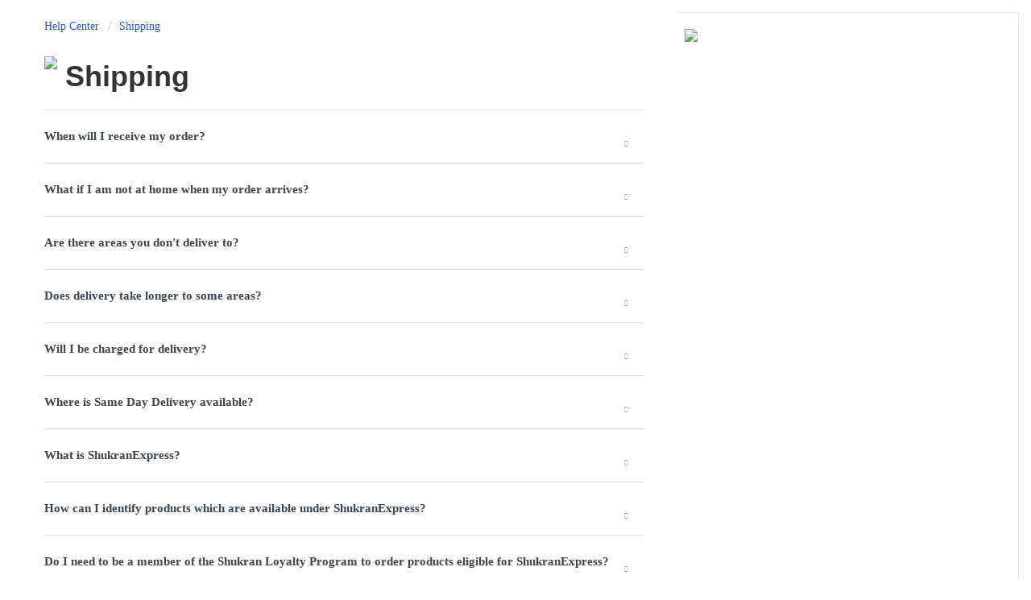

--- FILE ---
content_type: text/html; charset=utf-8
request_url: https://helpae.maxfashion.com/en/support/solutions/folders/44001185675
body_size: 21634
content:
<!DOCTYPE html>
       
        <!--[if lt IE 7]><html class="no-js ie6 dew-dsm-theme " lang="en" dir="ltr" data-date-format="non_us"><![endif]-->       
        <!--[if IE 7]><html class="no-js ie7 dew-dsm-theme " lang="en" dir="ltr" data-date-format="non_us"><![endif]-->       
        <!--[if IE 8]><html class="no-js ie8 dew-dsm-theme " lang="en" dir="ltr" data-date-format="non_us"><![endif]-->       
        <!--[if IE 9]><html class="no-js ie9 dew-dsm-theme " lang="en" dir="ltr" data-date-format="non_us"><![endif]-->       
        <!--[if IE 10]><html class="no-js ie10 dew-dsm-theme " lang="en" dir="ltr" data-date-format="non_us"><![endif]-->       
        <!--[if (gt IE 10)|!(IE)]><!--><html class="no-js  dew-dsm-theme " lang="en" dir="ltr" data-date-format="non_us"><!--<![endif]-->
	<head>
		
		<!-- Title for the page -->
<title> Shipping : HelpMaxAE </title>

<!-- Meta information -->

      <meta charset="utf-8" />
      <meta http-equiv="X-UA-Compatible" content="IE=edge,chrome=1" />
      <meta name="description" content= "Get more information on delivery schedules, charges and more." />
      <meta name="author" content= "" />
       <meta property="og:title" content="Shipping" />  <meta property="og:url" content="https://helpae.maxfashion.com/en/support/solutions/folders/44001185675" />  <meta property="og:image" content="/assets/misc/logo.png?702017" />  <meta property="og:site_name" content="HelpMaxAE" />  <meta property="og:type" content="article" />  <meta name="twitter:title" content="Shipping" />  <meta name="twitter:url" content="https://helpae.maxfashion.com/en/support/solutions/folders/44001185675" />  <meta name="twitter:image" content="/assets/misc/logo.png?702017" />  <meta name="twitter:card" content="summary" />  <link rel="canonical" href="https://helpae.maxfashion.com/en/support/solutions/folders/44001185675" />  <link rel='alternate' hreflang="ar" href="https://helpae.maxfashion.com/ar/support/solutions/folders/44001185675"/>  <link rel='alternate' hreflang="en" href="https://helpae.maxfashion.com/en/support/solutions/folders/44001185675"/> 

<!-- Responsive setting -->
<link rel="apple-touch-icon" href="https://s3.amazonaws.com/cdn.freshdesk.com/data/helpdesk/attachments/production/2043026819649/fav_icon/iSgPCwz9gz8sLOLtBcTUh0_r0sDXiOi4RQ.png" />
        <link rel="apple-touch-icon" sizes="72x72" href="https://s3.amazonaws.com/cdn.freshdesk.com/data/helpdesk/attachments/production/2043026819649/fav_icon/iSgPCwz9gz8sLOLtBcTUh0_r0sDXiOi4RQ.png" />
        <link rel="apple-touch-icon" sizes="114x114" href="https://s3.amazonaws.com/cdn.freshdesk.com/data/helpdesk/attachments/production/2043026819649/fav_icon/iSgPCwz9gz8sLOLtBcTUh0_r0sDXiOi4RQ.png" />
        <link rel="apple-touch-icon" sizes="144x144" href="https://s3.amazonaws.com/cdn.freshdesk.com/data/helpdesk/attachments/production/2043026819649/fav_icon/iSgPCwz9gz8sLOLtBcTUh0_r0sDXiOi4RQ.png" />
        <meta name="viewport" content="width=device-width, initial-scale=1.0, maximum-scale=5.0, user-scalable=yes" /> 
		
		<!-- Adding meta tag for CSRF token -->
		<meta name="csrf-param" content="authenticity_token" />
<meta name="csrf-token" content="64m831c9SaBY1FzEayvNBD684ejA3mb8q4QEqI3L9jZM5lz2pREKLe6EHfL09Agyr3yarN2SezEmGFY6tYaDkw==" />
		<!-- End meta tag for CSRF token -->
		
		<!-- Fav icon for portal -->
		<link rel='shortcut icon' href='https://s3.amazonaws.com/cdn.freshdesk.com/data/helpdesk/attachments/production/2043026819649/fav_icon/iSgPCwz9gz8sLOLtBcTUh0_r0sDXiOi4RQ.png' />

		<!-- Base stylesheet -->
 
		<link rel="stylesheet" media="print" href="https://assets6.freshdesk.com/assets/cdn/portal_print-6e04b27f27ab27faab81f917d275d593fa892ce13150854024baaf983b3f4326.css" />
	  		<link rel="stylesheet" media="screen" href="https://assets4.freshdesk.com/assets/cdn/falcon_portal_utils-57fc5f91db982a7ecd698d80ef41469e73b87782f2d9f218886147ca63c081ab.css" />	

		
		<!-- Theme stylesheet -->

		<link href="/support/theme.css?v=4&amp;d=1765971527" media="screen" rel="stylesheet" type="text/css">

		<!-- Google font url if present -->
		<link href='https://fonts.googleapis.com/css?family=Source+Sans+Pro:regular,italic,600,700,700italic|Poppins:regular,600,700' rel='stylesheet' type='text/css' nonce='VY+B/rod8REnOmeKa3k1SQ=='>

		<!-- Including default portal based script framework at the top -->
		<script src="https://assets8.freshdesk.com/assets/cdn/portal_head_v2-d07ff5985065d4b2f2826fdbbaef7df41eb75e17b915635bf0413a6bc12fd7b7.js"></script>
		<!-- Including syntexhighlighter for portal -->
		<script src="https://assets1.freshdesk.com/assets/cdn/prism-841b9ba9ca7f9e1bc3cdfdd4583524f65913717a3ab77714a45dd2921531a402.js"></script>

		

		<!-- Access portal settings information via javascript -->
		 <script type="text/javascript">     var portal = {"language":"en","name":"HelpMaxAE","contact_info":"","current_page_name":"article_list","current_tab":"solutions","vault_service":{"url":"https://vault-service.freshworks.com/data","max_try":2,"product_name":"fd"},"current_account_id":1125156,"preferences":{"bg_color":"#f3f5f7","header_color":"#ffffff","help_center_color":"#f3f5f7","footer_color":"#183247","tab_color":"#ffffff","tab_hover_color":"#02b875","btn_background":"#f3f5f7","btn_primary_background":"#02b875","baseFont":"Source Sans Pro","textColor":"#183247","headingsFont":"Poppins","headingsColor":"#183247","linkColor":"#183247","linkColorHover":"#2753d7","inputFocusRingColor":"#02B875","nonResponsive":"false"},"image_placeholders":{"spacer":"https://assets4.freshdesk.com/assets/misc/spacer.gif","profile_thumb":"https://assets10.freshdesk.com/assets/misc/profile_blank_thumb-4a7b26415585aebbd79863bd5497100b1ea52bab8df8db7a1aecae4da879fd96.jpg","profile_medium":"https://assets4.freshdesk.com/assets/misc/profile_blank_medium-1dfbfbae68bb67de0258044a99f62e94144f1cc34efeea73e3fb85fe51bc1a2c.jpg"},"falcon_portal_theme":true};     var attachment_size = 20;     var blocked_extensions = "";     var allowed_extensions = "";     var store = { 
        ticket: {},
        portalLaunchParty: {} };    store.portalLaunchParty.ticketFragmentsEnabled = false;    store.pod = "us-east-1";    store.region = "US"; </script> 


			
	</head>
	<body>
            	
		
		
		
	<!-- <header class="banner">
		<div class="banner-wrapper page">
			<div class="banner-title">
				<a href="/en/support/home"class='portal-logo'><span class="portal-img"><i></i>
                    <img src='/assets/misc/logo.png' alt="Logo"
                        onerror="default_image_error(this)" data-type="logo" />
                 </span></a>
				<h1 class="ellipsis heading">HelpMaxAE</h1>
			</div>
			<nav class="banner-nav">
				<div class="banner-language-selector pull-right" data-tabs="tabs"
                data-toggle='tooltip' data-placement="bottom" title=""><ul class="language-options" role="tablist"><li class="dropdown"><h5 class="dropdown-toggle" data-toggle="dropdown"><span>English</span><span class="caret"></span></h5><ul class="dropdown-menu " role="menu" aria-labelledby="dropdownMenu"><li><a class="active" tabindex="-1" href="/en/support/solutions/folders/44001185675"><span class='icon-dd-tick-dark'></span>English </a></li><li><a class="" tabindex="-1" href="/ar/support/solutions/folders/44001185675">Arabic</a></li></ul></li></ul></div> <div class="welcome">Welcome <b></b> </div>  <b><a href="/en/support/login"><b>Login</b></a></b> &nbsp;<b><a href="/en/support/signup"><b>Sign up</b></a></b>
			</nav>
		</div>
	</header>
	<nav class="page-tabs">
		<div class="page no-padding no-header-tabs">
			
				<a data-toggle-dom="#header-tabs" href="#" data-animated="true" class="mobile-icon-nav-menu show-in-mobile"></a>
				<div class="nav-link" id="header-tabs">
					
						
							<a href="/en/support/home" class="">Home</a>
						
					
						
							<a href="/en/support/solutions" class="active">Solutions</a>
						
					
				</div>
			
		</div>
	</nav> -->
<div id="wrapper" class="headerDiv"></div>

<!-- Search and page links for the page -->

	<section class="help-center-sc rounded-6 searchWrap container-fluid main-container">
		<div class="page no-padding col-md-12">
          <div class="breadcrumb hidden-xs">
            <a href="/en/support/home">
              
              	Help Center
              
            </a>
            <a href="#">
              
              	Search results
              
            </a>
          </div>
		<!-- <div class="hc-search">
			<div class="hc-search-c">
				<form class="hc-search-form print--remove" autocomplete="off" action="/en/support/search/solutions" id="hc-search-form" data-csrf-ignore="true">
	<div class="hc-search-input">
	<label for="support-search-input" class="hide">Enter your search term here...</label>
		<input placeholder="Enter your search term here..." type="text"
			name="term" class="special" value=""
            rel="page-search" data-max-matches="10" id="support-search-input">
	</div>
	<div class="hc-search-button">
		<button class="btn btn-primary" aria-label="Search" type="submit" autocomplete="off">
			<i class="mobile-icon-search hide-tablet"></i>
			<span class="hide-in-mobile">
				Search
			</span>
		</button>
	</div>
</form>
			</div>
		</div>
		<div class="hc-nav ">
			 <nav>   <div>
              <a href="/en/support/tickets/new" class="mobile-icon-nav-newticket new-ticket ellipsis" title="New support ticket">
                <span> New support ticket </span>
              </a>
            </div>   <div>
              <a href="/en/support/tickets" class="mobile-icon-nav-status check-status ellipsis" title="Check ticket status">
                <span>Check ticket status</span>
              </a>
            </div>  </nav>
		</div> -->
		</div>
	</section>


<div class="page display-mobile">
  <div class="pageLoader" style="position:fixed;height:100%;width: 100%;background-color:#fff;z-index: 100;top:0; left:0">
  <div class="loader"></div>
</div>
<style>
  .loader {
    border: 6px solid #f3f3f3;
    border-radius: 50%;
    border-top: 6px solid #3498db;
    width: 80px;
    height: 80px;
    -webkit-animation: spin 2s linear infinite;
    animation: spin 2s linear infinite;
    left: 0;
    position: absolute;
    top: 100px;
    right: 0;
    margin: 0 auto;
    padding:13px 0 30px
}
  .searchWrap{display:none}
</style>
  
  <!-- Search and page links for the page -->
  

  <!-- Notification Messages -->
   <div class="alert alert-with-close notice hide" id="noticeajax"></div> 

  
  <div class="">    
    <script src="https://code.jquery.com/ui/1.12.1/jquery-ui.js"></script>
<div class="container-fluid main-container">
<section class="section-container clearfix">
<section class="main content rounded-6 min-height-on-desktop fc-folder-show section-content col-sm-8 col-xs-12" id="folder-show-44001185675">
  <div class="hidden-xs breadcrumb">
    <a href="/en/support/home">
    	 
              	Help Center
              
    </a>
    <a href="/en/support/solutions/44000748178">Shipping</a>
  </div>
  <h1 class="page-header clearfix">
    <img src="https://uatwww2.maxfashion.com/ecomm/sites/ecomm/modules/custom/freshdesk/images/Shipping.svg">
    <span id="section-name">Shipping</span>          
  </h1>
  <!--<p class="info-text">Get more information on delivery schedules, charges and more.</p>-->
  <ul class="article-list">
        <div id="accordion" class="ui-accordion ui-widget ui-helper-reset" role="tablist">
    
      
          
      <li class="article-list-item">
          <strong>
          <span class="ui-accordion-header-icon ui-icon ui-icon-triangle-1-e"></span>
          <a href="/en/support/solutions/articles/44001700413-when-will-i-receive-my-order-" class="article-list-link">When will I receive my order?</a>
          </strong>
          <div style="display:none;">
            <p>Orders placed before 12:00 PM on business days, will be delivered the same day to select locations in Dubai, Sharjah and Ajman. You’ll need to pay an additional AED 18 to enjoy Same Day Delivery.</p>

<p>Orders placed before 3:30 PM from Saturday to Thursday will be delivered the next business day, while orders placed after 3:30 PM (and all day Friday) will be delivered in 2-3 business days.</p>

<p>Delivery will take a little longer if it is to one of these areas.</p>

<p>Your delivery details will be displayed on your checkout page as you shop.</p>

            
            <div class="c-row c-article-row">
              <div class="description-text">
                <!--  Orders placed before 12:00 PM on business days, will be delivered the same day to select locations in Dubai, Sharjah and Ajman. You’ll need to pay an additi... -->
                
              </div>
              <!--<div class="help-text">Tue, 11 Feb, 2020 at  2:20 PM</div>
              <hr />  
               -->
          
              <p class="article-vote" id="voting-container" 
											data-user-id="" 
											data-article-id="44001700413"
											data-language="en">
										Did you find it helpful?<span data-href="/en/support/solutions/articles/44001700413/thumbs_up" class="vote-up a-link" id="article_thumbs_up" 
									data-remote="true" data-method="put" data-update="#voting-container" 
									data-user-id=""
									data-article-id="44001700413"
									data-language="en"
									data-update-with-message="Glad we could be helpful. Thanks for the feedback.">
								Yes</span><span class="vote-down-container"><span data-href="/en/support/solutions/articles/44001700413/thumbs_down" class="vote-down a-link" id="article_thumbs_down" 
									data-remote="true" data-method="put" data-update="#vote-feedback-form" 
									data-user-id=""
									data-article-id="44001700413"
									data-language="en"
									data-hide-dom="#voting-container" data-show-dom="#vote-feedback-container">
								No</span></span></p><a class="hide a-link" id="vote-feedback-form-link" data-hide-dom="#vote-feedback-form-link" data-show-dom="#vote-feedback-container">Send feedback</a><div id="vote-feedback-container"class="hide">	<div class="lead">Sorry we couldn't be helpful. Help us improve this article with your feedback.</div>	<div id="vote-feedback-form">		<div class="sloading loading-small loading-block"></div>	</div></div>
            </div>
            
          </div>
      </li>
          
      <li class="article-list-item">
          <strong>
          <span class="ui-accordion-header-icon ui-icon ui-icon-triangle-1-e"></span>
          <a href="/en/support/solutions/articles/44001700414-what-if-i-am-not-at-home-when-my-order-arrives-" class="article-list-link">What if I am not at home when my order arrives?</a>
          </strong>
          <div style="display:none;">
            
<p>If you are not at home, our delivery partner will call you to schedule a day and time that is convenient for you.</p>

<p>If you miss this delivery, they will make two more attempts.</p>

<p>If you’re still unavailable to receive your order after the third attempt, it’ll be returned to us. Call us on 800-MAXUAE (800-629823) within two working days of the third attempt and we’ll schedule another delivery date and time that suits you better.</p>

            
            <div class="c-row c-article-row">
              <div class="description-text">
                <!-- 
 If you are not at home, our delivery partner will call you to schedule a day and time that is convenient for you. 

 If you miss this delivery, they will m... -->
                
              </div>
              <!--<div class="help-text">Fri, 31 May, 2019 at  2:16 PM</div>
              <hr />  
               -->
          
              <p class="article-vote" id="voting-container" 
											data-user-id="" 
											data-article-id="44001700414"
											data-language="en">
										Did you find it helpful?<span data-href="/en/support/solutions/articles/44001700414/thumbs_up" class="vote-up a-link" id="article_thumbs_up" 
									data-remote="true" data-method="put" data-update="#voting-container" 
									data-user-id=""
									data-article-id="44001700414"
									data-language="en"
									data-update-with-message="Glad we could be helpful. Thanks for the feedback.">
								Yes</span><span class="vote-down-container"><span data-href="/en/support/solutions/articles/44001700414/thumbs_down" class="vote-down a-link" id="article_thumbs_down" 
									data-remote="true" data-method="put" data-update="#vote-feedback-form" 
									data-user-id=""
									data-article-id="44001700414"
									data-language="en"
									data-hide-dom="#voting-container" data-show-dom="#vote-feedback-container">
								No</span></span></p><a class="hide a-link" id="vote-feedback-form-link" data-hide-dom="#vote-feedback-form-link" data-show-dom="#vote-feedback-container">Send feedback</a><div id="vote-feedback-container"class="hide">	<div class="lead">Sorry we couldn't be helpful. Help us improve this article with your feedback.</div>	<div id="vote-feedback-form">		<div class="sloading loading-small loading-block"></div>	</div></div>
            </div>
            
          </div>
      </li>
          
      <li class="article-list-item">
          <strong>
          <span class="ui-accordion-header-icon ui-icon ui-icon-triangle-1-e"></span>
          <a href="/en/support/solutions/articles/44001700415-are-there-areas-you-don-t-deliver-to-" class="article-list-link">Are there areas you don&#39;t deliver to?</a>
          </strong>
          <div style="display:none;">
            
<p>We're sorry, we don't deliver to free zones.</p>

            
            <div class="c-row c-article-row">
              <div class="description-text">
                <!-- 
 We&#39;re sorry, we don&#39;t deliver to free zones. 
 -->
                
              </div>
              <!--<div class="help-text">Fri, 31 May, 2019 at  2:16 PM</div>
              <hr />  
               -->
          
              <p class="article-vote" id="voting-container" 
											data-user-id="" 
											data-article-id="44001700415"
											data-language="en">
										Did you find it helpful?<span data-href="/en/support/solutions/articles/44001700415/thumbs_up" class="vote-up a-link" id="article_thumbs_up" 
									data-remote="true" data-method="put" data-update="#voting-container" 
									data-user-id=""
									data-article-id="44001700415"
									data-language="en"
									data-update-with-message="Glad we could be helpful. Thanks for the feedback.">
								Yes</span><span class="vote-down-container"><span data-href="/en/support/solutions/articles/44001700415/thumbs_down" class="vote-down a-link" id="article_thumbs_down" 
									data-remote="true" data-method="put" data-update="#vote-feedback-form" 
									data-user-id=""
									data-article-id="44001700415"
									data-language="en"
									data-hide-dom="#voting-container" data-show-dom="#vote-feedback-container">
								No</span></span></p><a class="hide a-link" id="vote-feedback-form-link" data-hide-dom="#vote-feedback-form-link" data-show-dom="#vote-feedback-container">Send feedback</a><div id="vote-feedback-container"class="hide">	<div class="lead">Sorry we couldn't be helpful. Help us improve this article with your feedback.</div>	<div id="vote-feedback-form">		<div class="sloading loading-small loading-block"></div>	</div></div>
            </div>
            
          </div>
      </li>
          
      <li class="article-list-item">
          <strong>
          <span class="ui-accordion-header-icon ui-icon ui-icon-triangle-1-e"></span>
          <a href="/en/support/solutions/articles/44001700416-does-delivery-take-longer-to-some-areas-" class="article-list-link">Does delivery take longer to some areas?</a>
          </strong>
          <div style="display:none;">
            
<p>Delivery may take a few extra days to these areas:</p>

<p><strong>Dubai:</strong><br>
Hatta<br>
Hatta Dam<br>
<br>
<strong>Abu Dhabi:</strong><br>
Abu Al Abyad<br>
Beda Zayed<br>
Dalma<br>
Ghayati<br>
Habshan<br>
Khalifa City B<br>
Liwa Oasis<br>
Madinat Zayed<br>
Marawah<br>
Ruwais<br>
Sila<br>
Tarif<br>
Abu Dhabi - Al Ain Road<br>
Al Aryam Island<br>
Al Bahya<br>
Al Falah Area<br>
Al Khazna<br>
Al Mafraq Area (IAT/Mafraq Hosp only)<br>
Al Rahba<br>
Al Reef Villas/Arabian Village<br>
Al Shahama<br>
Al Shawamekh<br>
Al Sowwah Island<br>
Al Taweelah (EMAL only)<br>
Al Wathba<br>
Bahrani Island<br>
Baniyas<br>
Das Island<br>
Dubai - Abu Dhabi Road<br>
Ghantoot<br>
ICAD 3<br>
Khalifa Port<br>
Lulu Island<br>
Mafraq Industrial Area<br>
Marawi<br>
Mirfa<br>
Near Zayed Military City<br>
Shamkha<br>
Shuweihan<br>
<br>
<strong>Sharjah:</strong><br>
Khor Fakkan<br>
Dibba Al-Hisn<br>
Kalba<br>
<br>
<strong>Ajman:</strong><br>
Al Manama<br>
<br>
<strong>Ras al Khaimah:</strong><br>
Al Gail<br>
Al Ghub<br>
Idhn<br>
<br>
<strong>Fujairah:</strong><br>
Dibba<br>
Dadna<br>
Masafi<br>
Al Halah<br>
Sharm<br>
Murbah<br>
Adgat<br>
Aqah<br>
Karsha<br>
<br>
<strong>Umm Al Quwain:</strong><br>
Diad</p>

            
            <div class="c-row c-article-row">
              <div class="description-text">
                <!-- 
 Delivery may take a few extra days to these areas: 

 Dubai: 
Hatta 
Hatta Dam 
 
Abu Dhabi: 
Abu Al Abyad 
Beda Zayed 
Dalma 
Ghayati 
Habshan 
Khalifa Ci... -->
                
              </div>
              <!--<div class="help-text">Fri, 31 May, 2019 at  2:16 PM</div>
              <hr />  
               -->
          
              <p class="article-vote" id="voting-container" 
											data-user-id="" 
											data-article-id="44001700416"
											data-language="en">
										Did you find it helpful?<span data-href="/en/support/solutions/articles/44001700416/thumbs_up" class="vote-up a-link" id="article_thumbs_up" 
									data-remote="true" data-method="put" data-update="#voting-container" 
									data-user-id=""
									data-article-id="44001700416"
									data-language="en"
									data-update-with-message="Glad we could be helpful. Thanks for the feedback.">
								Yes</span><span class="vote-down-container"><span data-href="/en/support/solutions/articles/44001700416/thumbs_down" class="vote-down a-link" id="article_thumbs_down" 
									data-remote="true" data-method="put" data-update="#vote-feedback-form" 
									data-user-id=""
									data-article-id="44001700416"
									data-language="en"
									data-hide-dom="#voting-container" data-show-dom="#vote-feedback-container">
								No</span></span></p><a class="hide a-link" id="vote-feedback-form-link" data-hide-dom="#vote-feedback-form-link" data-show-dom="#vote-feedback-container">Send feedback</a><div id="vote-feedback-container"class="hide">	<div class="lead">Sorry we couldn't be helpful. Help us improve this article with your feedback.</div>	<div id="vote-feedback-form">		<div class="sloading loading-small loading-block"></div>	</div></div>
            </div>
            
          </div>
      </li>
          
      <li class="article-list-item">
          <strong>
          <span class="ui-accordion-header-icon ui-icon ui-icon-triangle-1-e"></span>
          <a href="/en/support/solutions/articles/44001700417-will-i-be-charged-for-delivery-" class="article-list-link">Will I be charged for delivery?</a>
          </strong>
          <div style="display:none;">
            <p>Delivery is free on orders of AED 99 and above. If your total order value is less than AED 99, you will be charged AED 10 for delivery.</p>

<p>If you opt for Same Day Delivery, which is available to select locations in Dubai, Sharjah and Ajman, you will be charged an extra AED 18.</p>

<p>There will also be an additional service charge of AED 5 on all Cash on Delivery orders.</p>

<p>Your delivery charges will be displayed during the checkout process.</p>

            
            <div class="c-row c-article-row">
              <div class="description-text">
                <!--  Delivery is free on orders of AED 99 and above. If your total order value is less than AED 99, you will be charged AED 10 for delivery. 

 If you opt for Sa... -->
                
              </div>
              <!--<div class="help-text">Mon, 15 Feb, 2021 at 10:49 AM</div>
              <hr />  
               -->
          
              <p class="article-vote" id="voting-container" 
											data-user-id="" 
											data-article-id="44001700417"
											data-language="en">
										Did you find it helpful?<span data-href="/en/support/solutions/articles/44001700417/thumbs_up" class="vote-up a-link" id="article_thumbs_up" 
									data-remote="true" data-method="put" data-update="#voting-container" 
									data-user-id=""
									data-article-id="44001700417"
									data-language="en"
									data-update-with-message="Glad we could be helpful. Thanks for the feedback.">
								Yes</span><span class="vote-down-container"><span data-href="/en/support/solutions/articles/44001700417/thumbs_down" class="vote-down a-link" id="article_thumbs_down" 
									data-remote="true" data-method="put" data-update="#vote-feedback-form" 
									data-user-id=""
									data-article-id="44001700417"
									data-language="en"
									data-hide-dom="#voting-container" data-show-dom="#vote-feedback-container">
								No</span></span></p><a class="hide a-link" id="vote-feedback-form-link" data-hide-dom="#vote-feedback-form-link" data-show-dom="#vote-feedback-container">Send feedback</a><div id="vote-feedback-container"class="hide">	<div class="lead">Sorry we couldn't be helpful. Help us improve this article with your feedback.</div>	<div id="vote-feedback-form">		<div class="sloading loading-small loading-block"></div>	</div></div>
            </div>
            
          </div>
      </li>
          
      <li class="article-list-item">
          <strong>
          <span class="ui-accordion-header-icon ui-icon ui-icon-triangle-1-e"></span>
          <a href="/en/support/solutions/articles/44001700421-where-is-same-day-delivery-available-" class="article-list-link">Where is Same Day Delivery available?</a>
          </strong>
          <div style="display:none;">
            <p>Same Day Delivery is available to select locations in Dubai, Sharjah and Ajman.</p>

            
            <div class="c-row c-article-row">
              <div class="description-text">
                <!--  Same Day Delivery is available to select locations in Dubai, Sharjah and Ajman. 
 -->
                
              </div>
              <!--<div class="help-text">Fri, 31 May, 2019 at  2:16 PM</div>
              <hr />  
               -->
          
              <p class="article-vote" id="voting-container" 
											data-user-id="" 
											data-article-id="44001700421"
											data-language="en">
										Did you find it helpful?<span data-href="/en/support/solutions/articles/44001700421/thumbs_up" class="vote-up a-link" id="article_thumbs_up" 
									data-remote="true" data-method="put" data-update="#voting-container" 
									data-user-id=""
									data-article-id="44001700421"
									data-language="en"
									data-update-with-message="Glad we could be helpful. Thanks for the feedback.">
								Yes</span><span class="vote-down-container"><span data-href="/en/support/solutions/articles/44001700421/thumbs_down" class="vote-down a-link" id="article_thumbs_down" 
									data-remote="true" data-method="put" data-update="#vote-feedback-form" 
									data-user-id=""
									data-article-id="44001700421"
									data-language="en"
									data-hide-dom="#voting-container" data-show-dom="#vote-feedback-container">
								No</span></span></p><a class="hide a-link" id="vote-feedback-form-link" data-hide-dom="#vote-feedback-form-link" data-show-dom="#vote-feedback-container">Send feedback</a><div id="vote-feedback-container"class="hide">	<div class="lead">Sorry we couldn't be helpful. Help us improve this article with your feedback.</div>	<div id="vote-feedback-form">		<div class="sloading loading-small loading-block"></div>	</div></div>
            </div>
            
          </div>
      </li>
          
      <li class="article-list-item">
          <strong>
          <span class="ui-accordion-header-icon ui-icon ui-icon-triangle-1-e"></span>
          <a href="/en/support/solutions/articles/2044000000774-what-is-shukranexpress-" class="article-list-link">What is ShukranExpress?</a>
          </strong>
          <div style="display:none;">
            <p>ShukranExpress is our new feature through which some selected products are available for express shipping, made available for home delivery on a priority basis.&nbsp;</p>

            
            <div class="c-row c-article-row">
              <div class="description-text">
                <!--  ShukranExpress is our new feature through which some selected products are available for express shipping, made available for home delivery on a priority ba... -->
                
              </div>
              <!--<div class="help-text">Thu, 23 Mar, 2023 at 11:58 AM</div>
              <hr />  
               -->
          
              <p class="article-vote" id="voting-container" 
											data-user-id="" 
											data-article-id="2044000000774"
											data-language="en">
										Did you find it helpful?<span data-href="/en/support/solutions/articles/2044000000774/thumbs_up" class="vote-up a-link" id="article_thumbs_up" 
									data-remote="true" data-method="put" data-update="#voting-container" 
									data-user-id=""
									data-article-id="2044000000774"
									data-language="en"
									data-update-with-message="Glad we could be helpful. Thanks for the feedback.">
								Yes</span><span class="vote-down-container"><span data-href="/en/support/solutions/articles/2044000000774/thumbs_down" class="vote-down a-link" id="article_thumbs_down" 
									data-remote="true" data-method="put" data-update="#vote-feedback-form" 
									data-user-id=""
									data-article-id="2044000000774"
									data-language="en"
									data-hide-dom="#voting-container" data-show-dom="#vote-feedback-container">
								No</span></span></p><a class="hide a-link" id="vote-feedback-form-link" data-hide-dom="#vote-feedback-form-link" data-show-dom="#vote-feedback-container">Send feedback</a><div id="vote-feedback-container"class="hide">	<div class="lead">Sorry we couldn't be helpful. Help us improve this article with your feedback.</div>	<div id="vote-feedback-form">		<div class="sloading loading-small loading-block"></div>	</div></div>
            </div>
            
          </div>
      </li>
          
      <li class="article-list-item">
          <strong>
          <span class="ui-accordion-header-icon ui-icon ui-icon-triangle-1-e"></span>
          <a href="/en/support/solutions/articles/2044000000775-how-can-i-identify-products-which-are-available-under-shukranexpress-" class="article-list-link">How can I identify products which are available under ShukranExpress?</a>
          </strong>
          <div style="display:none;">
            <p>Products available under ShukranExpress will have the below logo</p>

<p><img alt="shukranfast" src="https://lmg.a.bigcontent.io/v1/static/rackcdn_common_images_shukranexpress-en-logo" style="width: 209px; height: 50px;"></p>

            
            <div class="c-row c-article-row">
              <div class="description-text">
                <!--  Products available under ShukranExpress will have the below logo 

  
 -->
                
              </div>
              <!--<div class="help-text">Tue, 3 Sep, 2024 at  4:26 PM</div>
              <hr />  
               -->
          
              <p class="article-vote" id="voting-container" 
											data-user-id="" 
											data-article-id="2044000000775"
											data-language="en">
										Did you find it helpful?<span data-href="/en/support/solutions/articles/2044000000775/thumbs_up" class="vote-up a-link" id="article_thumbs_up" 
									data-remote="true" data-method="put" data-update="#voting-container" 
									data-user-id=""
									data-article-id="2044000000775"
									data-language="en"
									data-update-with-message="Glad we could be helpful. Thanks for the feedback.">
								Yes</span><span class="vote-down-container"><span data-href="/en/support/solutions/articles/2044000000775/thumbs_down" class="vote-down a-link" id="article_thumbs_down" 
									data-remote="true" data-method="put" data-update="#vote-feedback-form" 
									data-user-id=""
									data-article-id="2044000000775"
									data-language="en"
									data-hide-dom="#voting-container" data-show-dom="#vote-feedback-container">
								No</span></span></p><a class="hide a-link" id="vote-feedback-form-link" data-hide-dom="#vote-feedback-form-link" data-show-dom="#vote-feedback-container">Send feedback</a><div id="vote-feedback-container"class="hide">	<div class="lead">Sorry we couldn't be helpful. Help us improve this article with your feedback.</div>	<div id="vote-feedback-form">		<div class="sloading loading-small loading-block"></div>	</div></div>
            </div>
            
          </div>
      </li>
          
      <li class="article-list-item">
          <strong>
          <span class="ui-accordion-header-icon ui-icon ui-icon-triangle-1-e"></span>
          <a href="/en/support/solutions/articles/2044000000776-do-i-need-to-be-a-member-of-the-shukran-loyalty-program-to-order-products-eligible-for-shukranexpress" class="article-list-link">Do I need to be a member of the Shukran Loyalty Program to order products eligible for ShukranExpress?</a>
          </strong>
          <div style="display:none;">
            <p>No, ShukranExpress is currently available for all users, irrespective of whether they are a part of the Shukran Loyalty Program or not.&nbsp;</p>

            
            <div class="c-row c-article-row">
              <div class="description-text">
                <!--  No, ShukranExpress is currently available for all users, irrespective of whether they are a part of the Shukran Loyalty Program or not.  
 -->
                
              </div>
              <!--<div class="help-text">Thu, 23 Mar, 2023 at 11:58 AM</div>
              <hr />  
               -->
          
              <p class="article-vote" id="voting-container" 
											data-user-id="" 
											data-article-id="2044000000776"
											data-language="en">
										Did you find it helpful?<span data-href="/en/support/solutions/articles/2044000000776/thumbs_up" class="vote-up a-link" id="article_thumbs_up" 
									data-remote="true" data-method="put" data-update="#voting-container" 
									data-user-id=""
									data-article-id="2044000000776"
									data-language="en"
									data-update-with-message="Glad we could be helpful. Thanks for the feedback.">
								Yes</span><span class="vote-down-container"><span data-href="/en/support/solutions/articles/2044000000776/thumbs_down" class="vote-down a-link" id="article_thumbs_down" 
									data-remote="true" data-method="put" data-update="#vote-feedback-form" 
									data-user-id=""
									data-article-id="2044000000776"
									data-language="en"
									data-hide-dom="#voting-container" data-show-dom="#vote-feedback-container">
								No</span></span></p><a class="hide a-link" id="vote-feedback-form-link" data-hide-dom="#vote-feedback-form-link" data-show-dom="#vote-feedback-container">Send feedback</a><div id="vote-feedback-container"class="hide">	<div class="lead">Sorry we couldn't be helpful. Help us improve this article with your feedback.</div>	<div id="vote-feedback-form">		<div class="sloading loading-small loading-block"></div>	</div></div>
            </div>
            
          </div>
      </li>
          
      <li class="article-list-item">
          <strong>
          <span class="ui-accordion-header-icon ui-icon ui-icon-triangle-1-e"></span>
          <a href="/en/support/solutions/articles/2044000000777-why-can-i-not-see-the-shukranexpress-logo-on-the-website-and-app-" class="article-list-link">Why can I not see the ShukranExpress logo on the website and app?</a>
          </strong>
          <div style="display:none;">
            <p>The ShukranExpress program is launched only in limited areas for now. Please ensure you have selected the correct delivery location on the Home Page or Listing Page. If products are available for faster delivery in your selected city and area, they will have a ShukranExpress badge next to them.</p>

            
            <div class="c-row c-article-row">
              <div class="description-text">
                <!--  The ShukranExpress program is launched only in limited areas for now. Please ensure you have selected the correct delivery location on the Home Page or List... -->
                
              </div>
              <!--<div class="help-text">Thu, 23 Mar, 2023 at 11:58 AM</div>
              <hr />  
               -->
          
              <p class="article-vote" id="voting-container" 
											data-user-id="" 
											data-article-id="2044000000777"
											data-language="en">
										Did you find it helpful?<span data-href="/en/support/solutions/articles/2044000000777/thumbs_up" class="vote-up a-link" id="article_thumbs_up" 
									data-remote="true" data-method="put" data-update="#voting-container" 
									data-user-id=""
									data-article-id="2044000000777"
									data-language="en"
									data-update-with-message="Glad we could be helpful. Thanks for the feedback.">
								Yes</span><span class="vote-down-container"><span data-href="/en/support/solutions/articles/2044000000777/thumbs_down" class="vote-down a-link" id="article_thumbs_down" 
									data-remote="true" data-method="put" data-update="#vote-feedback-form" 
									data-user-id=""
									data-article-id="2044000000777"
									data-language="en"
									data-hide-dom="#voting-container" data-show-dom="#vote-feedback-container">
								No</span></span></p><a class="hide a-link" id="vote-feedback-form-link" data-hide-dom="#vote-feedback-form-link" data-show-dom="#vote-feedback-container">Send feedback</a><div id="vote-feedback-container"class="hide">	<div class="lead">Sorry we couldn't be helpful. Help us improve this article with your feedback.</div>	<div id="vote-feedback-form">		<div class="sloading loading-small loading-block"></div>	</div></div>
            </div>
            
          </div>
      </li>
          
      <li class="article-list-item">
          <strong>
          <span class="ui-accordion-header-icon ui-icon ui-icon-triangle-1-e"></span>
          <a href="/en/support/solutions/articles/2044000000778-is-shukranexpress-also-available-for-click-and-collect-" class="article-list-link">Is ShukranExpress also available for Click and Collect?</a>
          </strong>
          <div style="display:none;">
            <p>No, ShukranExpress is currently not available for Click and Collect.</p>

            
            <div class="c-row c-article-row">
              <div class="description-text">
                <!--  No, ShukranExpress is currently not available for Click and Collect. 
 -->
                
              </div>
              <!--<div class="help-text">Thu, 23 Mar, 2023 at 11:58 AM</div>
              <hr />  
               -->
          
              <p class="article-vote" id="voting-container" 
											data-user-id="" 
											data-article-id="2044000000778"
											data-language="en">
										Did you find it helpful?<span data-href="/en/support/solutions/articles/2044000000778/thumbs_up" class="vote-up a-link" id="article_thumbs_up" 
									data-remote="true" data-method="put" data-update="#voting-container" 
									data-user-id=""
									data-article-id="2044000000778"
									data-language="en"
									data-update-with-message="Glad we could be helpful. Thanks for the feedback.">
								Yes</span><span class="vote-down-container"><span data-href="/en/support/solutions/articles/2044000000778/thumbs_down" class="vote-down a-link" id="article_thumbs_down" 
									data-remote="true" data-method="put" data-update="#vote-feedback-form" 
									data-user-id=""
									data-article-id="2044000000778"
									data-language="en"
									data-hide-dom="#voting-container" data-show-dom="#vote-feedback-container">
								No</span></span></p><a class="hide a-link" id="vote-feedback-form-link" data-hide-dom="#vote-feedback-form-link" data-show-dom="#vote-feedback-container">Send feedback</a><div id="vote-feedback-container"class="hide">	<div class="lead">Sorry we couldn't be helpful. Help us improve this article with your feedback.</div>	<div id="vote-feedback-form">		<div class="sloading loading-small loading-block"></div>	</div></div>
            </div>
            
          </div>
      </li>
          
      <li class="article-list-item">
          <strong>
          <span class="ui-accordion-header-icon ui-icon ui-icon-triangle-1-e"></span>
          <a href="/en/support/solutions/articles/2044000000779-i-want-to-order-multiple-products-where-some-products-have-the-shukranexpress-logo-and-some-do-not-" class="article-list-link">I want to order multiple products, where some products have the ShukranExpress logo and some do not. How will my deliveries be scheduled?</a>
          </strong>
          <div style="display:none;">
            <p>Your order will be delivered in multiple shipments. Products under ShukranExpress will be delivered the same day or next day, and the rest of your products will be delivered according to our standard shipping timelines.&nbsp;</p>

            
            <div class="c-row c-article-row">
              <div class="description-text">
                <!--  Your order will be delivered in multiple shipments. Products under ShukranExpress will be delivered the same day or next day, and the rest of your products ... -->
                
              </div>
              <!--<div class="help-text">Thu, 23 Mar, 2023 at 11:58 AM</div>
              <hr />  
               -->
          
              <p class="article-vote" id="voting-container" 
											data-user-id="" 
											data-article-id="2044000000779"
											data-language="en">
										Did you find it helpful?<span data-href="/en/support/solutions/articles/2044000000779/thumbs_up" class="vote-up a-link" id="article_thumbs_up" 
									data-remote="true" data-method="put" data-update="#voting-container" 
									data-user-id=""
									data-article-id="2044000000779"
									data-language="en"
									data-update-with-message="Glad we could be helpful. Thanks for the feedback.">
								Yes</span><span class="vote-down-container"><span data-href="/en/support/solutions/articles/2044000000779/thumbs_down" class="vote-down a-link" id="article_thumbs_down" 
									data-remote="true" data-method="put" data-update="#vote-feedback-form" 
									data-user-id=""
									data-article-id="2044000000779"
									data-language="en"
									data-hide-dom="#voting-container" data-show-dom="#vote-feedback-container">
								No</span></span></p><a class="hide a-link" id="vote-feedback-form-link" data-hide-dom="#vote-feedback-form-link" data-show-dom="#vote-feedback-container">Send feedback</a><div id="vote-feedback-container"class="hide">	<div class="lead">Sorry we couldn't be helpful. Help us improve this article with your feedback.</div>	<div id="vote-feedback-form">		<div class="sloading loading-small loading-block"></div>	</div></div>
            </div>
            
          </div>
      </li>
          
      <li class="article-list-item">
          <strong>
          <span class="ui-accordion-header-icon ui-icon ui-icon-triangle-1-e"></span>
          <a href="/en/support/solutions/articles/2044000000780-will-i-be-charged-extra-for-shukranexpress-deliveries-" class="article-list-link">Will I be charged extra for ShukranExpress deliveries?</a>
          </strong>
          <div style="display:none;">
            <p>No. ShukranExpress is launched as a free service for our customers.</p>

            
            <div class="c-row c-article-row">
              <div class="description-text">
                <!--  No. ShukranExpress is launched as a free service for our customers. 
 -->
                
              </div>
              <!--<div class="help-text">Thu, 23 Mar, 2023 at 11:58 AM</div>
              <hr />  
               -->
          
              <p class="article-vote" id="voting-container" 
											data-user-id="" 
											data-article-id="2044000000780"
											data-language="en">
										Did you find it helpful?<span data-href="/en/support/solutions/articles/2044000000780/thumbs_up" class="vote-up a-link" id="article_thumbs_up" 
									data-remote="true" data-method="put" data-update="#voting-container" 
									data-user-id=""
									data-article-id="2044000000780"
									data-language="en"
									data-update-with-message="Glad we could be helpful. Thanks for the feedback.">
								Yes</span><span class="vote-down-container"><span data-href="/en/support/solutions/articles/2044000000780/thumbs_down" class="vote-down a-link" id="article_thumbs_down" 
									data-remote="true" data-method="put" data-update="#vote-feedback-form" 
									data-user-id=""
									data-article-id="2044000000780"
									data-language="en"
									data-hide-dom="#voting-container" data-show-dom="#vote-feedback-container">
								No</span></span></p><a class="hide a-link" id="vote-feedback-form-link" data-hide-dom="#vote-feedback-form-link" data-show-dom="#vote-feedback-container">Send feedback</a><div id="vote-feedback-container"class="hide">	<div class="lead">Sorry we couldn't be helpful. Help us improve this article with your feedback.</div>	<div id="vote-feedback-form">		<div class="sloading loading-small loading-block"></div>	</div></div>
            </div>
            
          </div>
      </li>
          
      <li class="article-list-item">
          <strong>
          <span class="ui-accordion-header-icon ui-icon ui-icon-triangle-1-e"></span>
          <a href="/en/support/solutions/articles/2044000000781-the-shukranexpress-products-show-the-estimated-delivery-date-as-the-next-day-why-are-they-not-availa" class="article-list-link">The ShukranExpress products show the estimated delivery date as the next day. Why are they not available for same-day delivery?</a>
          </strong>
          <div style="display:none;">
            <p>Our courier partners need some time to deliver orders and they prioritize orders placed earlier in the day. If you order products late in the day (for example, evening), you may not be eligible for same-day delivery. If you wish to receive the products on the same day, we suggest ordering products at the beginning of the day.&nbsp;</p>

            
            <div class="c-row c-article-row">
              <div class="description-text">
                <!--  Our courier partners need some time to deliver orders and they prioritize orders placed earlier in the day. If you order products late in the day (for examp... -->
                
              </div>
              <!--<div class="help-text">Thu, 23 Mar, 2023 at 11:58 AM</div>
              <hr />  
               -->
          
              <p class="article-vote" id="voting-container" 
											data-user-id="" 
											data-article-id="2044000000781"
											data-language="en">
										Did you find it helpful?<span data-href="/en/support/solutions/articles/2044000000781/thumbs_up" class="vote-up a-link" id="article_thumbs_up" 
									data-remote="true" data-method="put" data-update="#voting-container" 
									data-user-id=""
									data-article-id="2044000000781"
									data-language="en"
									data-update-with-message="Glad we could be helpful. Thanks for the feedback.">
								Yes</span><span class="vote-down-container"><span data-href="/en/support/solutions/articles/2044000000781/thumbs_down" class="vote-down a-link" id="article_thumbs_down" 
									data-remote="true" data-method="put" data-update="#vote-feedback-form" 
									data-user-id=""
									data-article-id="2044000000781"
									data-language="en"
									data-hide-dom="#voting-container" data-show-dom="#vote-feedback-container">
								No</span></span></p><a class="hide a-link" id="vote-feedback-form-link" data-hide-dom="#vote-feedback-form-link" data-show-dom="#vote-feedback-container">Send feedback</a><div id="vote-feedback-container"class="hide">	<div class="lead">Sorry we couldn't be helpful. Help us improve this article with your feedback.</div>	<div id="vote-feedback-form">		<div class="sloading loading-small loading-block"></div>	</div></div>
            </div>
            
          </div>
      </li>
        
      
    
  
    </div>
  </ul>
  
</section>
<aside class="col-sm-4">
<ul id="section-list" class="hidden-xs">

  
    
        
          
            <li>
        <img src="https://uatwww2.maxfashion.com/ecomm/sites/ecomm/modules/custom/freshdesk/images/Gift Card.svg">
        <a href="/en/support/solutions/folders/44001170960">Gift Card</a>
      </li>
          
        
          
            <li>
        <img src="https://uatwww2.maxfashion.com/ecomm/sites/ecomm/modules/custom/freshdesk/images/Tracking and Delivery.svg">
        <a href="/en/support/solutions/folders/44001171230">Tracking and Delivery</a>
      </li>
          
        
          
            <li>
        <img src="https://uatwww2.maxfashion.com/ecomm/sites/ecomm/modules/custom/freshdesk/images/Click & Collect.svg">
        <a href="/en/support/solutions/folders/44001185673">Click &amp; Collect</a>
      </li>
          
        
          
            <li>
        <img src="https://uatwww2.maxfashion.com/ecomm/sites/ecomm/modules/custom/freshdesk/images/Returns Policy.svg">
        <a href="/en/support/solutions/folders/44001171231">Returns Policy</a>
      </li>
          
        
          
            <li>
        <img src="https://uatwww2.maxfashion.com/ecomm/sites/ecomm/modules/custom/freshdesk/images/Returns Process.svg">
        <a href="/en/support/solutions/folders/44001171232">Returns Process</a>
      </li>
          
        
          
            <li>
        <img src="https://uatwww2.maxfashion.com/ecomm/sites/ecomm/modules/custom/freshdesk/images/My Account.svg">
        <a href="/en/support/solutions/folders/44001185674">My Account</a>
      </li>
          
        
          
            <li>
        <img src="https://uatwww2.maxfashion.com/ecomm/sites/ecomm/modules/custom/freshdesk/images/Orders.svg">
        <a href="/en/support/solutions/folders/44001171234">Orders</a>
      </li>
          
        
          
            <li>
        <img src="https://uatwww2.maxfashion.com/ecomm/sites/ecomm/modules/custom/freshdesk/images/Shipping.svg">
        <a href="/en/support/solutions/folders/44001185675">Shipping</a>
      </li>
          
        
          
            <li>
        <img src="https://uatwww2.maxfashion.com/ecomm/sites/ecomm/modules/custom/freshdesk/images/Payments.svg">
        <a href="/en/support/solutions/folders/44001171236">Payments</a>
      </li>
          
        
          
            <li>
        <img src="https://uatwww2.maxfashion.com/ecomm/sites/ecomm/modules/custom/freshdesk/images/In-Store.svg">
        <a href="/en/support/solutions/folders/44001171237">In-Store</a>
      </li>
          
        
          
            <li>
        <img src="https://uatwww2.maxfashion.com/ecomm/sites/ecomm/modules/custom/freshdesk/images/Shukrans.svg">
        <a href="/en/support/solutions/folders/44001171238">Shukrans</a>
      </li>
          
        
          
            <li>
        <img src="https://uatwww2.maxfashion.com/ecomm/sites/ecomm/modules/custom/freshdesk/images/Buy Now.svg">
        <a href="/en/support/solutions/folders/44001171240">Buy Now</a>
      </li>
          
        
          
            <li>
        <img src="https://uatwww2.maxfashion.com/ecomm/sites/ecomm/modules/custom/freshdesk/images/Other Information.svg">
        <a href="/en/support/solutions/folders/44001171241">Other Information</a>
      </li>
          
        
          
        
    
  

</ul>

</aside>
</section>
</div>
<style>
.shukran-pay {
  border-radius: 3px;
  border: solid 1px #C19F63;
  padding: 15px 15px;
  margin-top: 15px;
  margin-left: 50px;
  width: auto;
  font-size: 14px;
}
.et-en .shukran-pay {font-family: 'Lato';}
.et-en .shukran-pay .btm-space{
  padding-bottom:15px;
  width:70px;
}
.et-ar .shukran-pay .btm-space{
  padding-bottom:15px;
  width:100px;
}
.shukran-pay-wallet, .shukran-pay-activate {
    color: #000000;
    padding-bottom: 15px;
}
.shukran-pay-wallet {font-weight: 600;}
.shukran-pay-activate {font-weight: 400;}
.shukran-pay-note {
    font-size: 12px;
    font-weight: 400;
    color: #5D5E5C;
}
.et-ar .shukran-pay {margin-right: 50px;}
  
  
#sorry-form textarea {
    max-width: 425px;
    height: 95px;
    border-radius: 3px;
    border: solid 1px #979797;
    margin-bottom: 5px;
    width: 100%;
}
form#sorry-form input {
    min-width: 71px;
    height: 31px;
    border-radius: 4px;
    border: solid 1px #1fb9e3;
    padding: 0;
    background: none;
    max-width: 71px;
    font-size: 13px;
    line-height: 30px;
    color: #1fb9e3;
    font-size: 13px;text-transform: capitalize; font-family:Source Sans Pro,Helvetica,Arial,sans-serif;letter-spacing:0
}
.section-content .ui-accordion-content li, .section-content .ui-accordion-content p {
    margin-bottom: 15px;
    font-size: 16px;
    color: #676a6c;
    line-height: 22px;
}
form#sorry-form button {
    min-width: 71px;
    max-width: 71px;
    height: 31px;
    border-radius: 4px;
    border: solid 1px #979797;
    line-height: 30px;
    font-size: 13px;
    color: #676a6c;
    padding: 0;
    background: none;
}
#section-list li a {
    font-family: Lato;
    font-size: 16px;
    font-weight: 600;
    display: block;
    color: #3d464d;
    width: 100%;
    border-radius: 8px;
    transition: 0.3s;
    min-height: 40px;
    line-height: 40px;
}
 #section-list li a {
    float: left;
    padding-left: 50px;
    margin-left: -50px;
}
#section-list li img {
    width: 30px;
    height: auto;
    margin: 5px 10px;
}
 #section-list li img {
    float: left;
}
#section-list {
    margin-left: 50px;
}
#section-list li:hover {
    background-color: #f8fafa;
}
#section-list li {
    padding: 5px 15px;
    margin: 0 -15px;
}
#section-list {
    border-radius: 3px;
    border: solid 1px rgba(151,151,151, 0.24);
    padding: 10px 15px;
    min-height: 600px;
  margin-top: 15px;
}
  /*#section-list li:before, #section-list li:after {
    display: table;
    content: " ";
}*/

.vote-up::before, .vote-down-container:before, .vote-down::before{content:unset !important}
.article-vote:focus, .article-vote:active{    background-color: transparent;
    color: #676a6c;
    border: none;
    box-shadow: none;}
  .searchWrap{display:none}

  .article-list, .topic-list{margin-bottom:0;}
  .et-en ul.promoted-articles li{margin:0;}
 
  .promoted-articles-item a:hover{text-decoration: none;color: inherit;}

  .page-header img {
    float: left;
    margin-right: 10px;
  }
  .page-header span#section-name {
    float: left;
    line-height: 50px;
  }
  .c-row{border:none}
  .article-list-item {
    border-bottom: 1px solid #ddd;
    font-size: 16px;list-style: none;padding: 0 !important; margin:0 !important
  }
  .ui-accordion-header {
    display: block;
    position: relative;
    border:none; box-shadow:none; background: transparent
  }
  .article-list-link {
    font-family: Lato;
    font-size: 15px;
    font-weight: 600;
    color: #3d464d !important;
    display: block;
    line-height: 35px;
    padding: 15px 0;
  }
  .ui-accordion-header a {
    padding-right: 40px;
  }
  .ui-accordion-header::after {
    font-family: 'icomoon';
    speak: none;
    font-style: normal;
    font-weight: normal;
    font-variant: normal;
    text-transform: none;
    text-indent: 0;
    -webkit-font-smoothing: antialiased;
    -moz-osx-font-smoothing: grayscale;
    position: absolute;
    top: 50%;
    transform: translate3d(0, -50%, 0);
    font-size: 6px;
    content: "\e604";
    top: 40px;
    margin-top: -9px;
    color: #a9afb7;
    font-size: 8px;
    -webkit-transform: translate(0, 0);
    -ms-transform: translate(0, 0);
    -o-transform: translate(0, 0);
    transform: translate(0, 0);
    -webkit-transition: 0.3s;
    -o-transition: 0.3s;
    transition: 0.3s;
  }
  .ui-accordion-header::after {
    right: 20px;
  }
  .ui-accordion-content {
    padding-right: 40px;
  }
  .section-content .ui-accordion-content li, .section-content .ui-accordion-content p {
    margin-bottom: 15px;
    font-size: 16px;
    color: #676a6c;
    line-height: 22px;
  }
  .article-votes {
    border-top: 1px solid #ddd;
    padding: 15px 0;
    display: inline-block;
    min-width: 50%;
    color: #676a6c;
    font-size: 16px;
  }
  .vote-up.a-link, .vote-down-container .vote-down.a-link {
         padding: 0;
    border-radius: 4px;
    border: solid 1px #979797;
    font-size: 13px;
    color: #676a6c;
    background: none;
    display: inline-block;
    min-width: 71px;
    height: 31px;
    text-align: center;
    line-height: 30px;text-decoration: none;
}
/*{
    min-width: 71px;
    height: 31px;
    border-radius: 4px;
    border: solid 1px #979797;
    font-size: 13px;
    color: #676a6c;
    background: none;
}*/
#accordion .c-row{padding:0}
.icon-article-list, .article-list li:before, li.article-item:before, .ticket-list li:before, li.ticket-item:before, li.note-item:before{background: none}
.ui-state-active a, .ui-state-active a:visited, .ui-state-active a:link{color: #3d464d !important}
.ui-accordion-header-active.just-opened:after{transform:rotate(180deg) !important}
#article-author{display:none}
.article-vote {
    background: transparent;
  border: none;
  border-top: 1px solid #ddd;
    padding: 15px 0;
    display: inline-block;
    min-width: 50%;
    color: #676a6c;
    font-size: 16px;
    margin-bottom: 0;
    margin-top: 15px;
}
.c-row:hover{background: transparent}
.ficon-thumbs-up:before{content: unset !important}
  ul.promoted-articles li:before {
    content: " ";
    position: absolute;
    top: 23px;
    background-color: #676a6c;
    width: 6px;
    height: 6px;
    border-radius: 50%;
}
  @media (max-width: 767px){
    .shukran-pay {margin-left: 0px;margin-right: 0px;}
	.et-ar .shukran-pay {margin-right: 0px;}
    .et-en .shukran-pay {float: left;}
    
    .ui-accordion-header::after{top: 32px;}
    .article-list-link{line-height: 20px;}
    section.articles {
    padding: 0 10px !important;
}
   .et-ar .ui-accordion-header::after {
    top: 28px;
}
  }
  .main.content{
    border: none;
    box-shadow: none;
    padding-top: 0;
    margin: 0;
    padding-bottom: 0;
}
  .et-ar ul.promoted-articles li{margin-bottom:0}
  .et-ar  .page-header img {
    float: right;
    margin-left: 10px;
}
  .et-ar .ui-accordion-header::after{right: 8px;}
  
  @media only screen and (max-device-width: 480px){
  .page-header  {
    font-size: 20px;
}
    .top-bar{border-bottom: 1px solid #ccc} 
  }
  .article-list-item ol li:before{min-width: 20px;}
  
</style>

<script>
  /*
	jQuery(document).ready(function(){
		var formVar;
		jQuery( "#accordion > li" ).each(function(){
		  var anchor_title = jQuery(this).find('a.article-list-link').text();
		  var trim_anchor_title = anchor_title.replace(/\s*$/,'');
			jQuery( "#accordion" ).accordion({
			  collapsible: true,
			  active: false,
			  heightStyle: "content",
			  activate: function(event, ui) {
				setTimeout(function() { jQuery(ui.newHeader).addClass('just-opened'); }, 200);   
				setTimeout(function() { jQuery(ui.oldHeader).removeClass('just-opened'); }, 200);     
					}//end activate
			});
			
		});
		
		jQuery('.vote-up').on('click', function(){
			var _this = jQuery(this);
			var mPar = jQuery('#voting-container')[0],
				options = {
					childList: true,
					subtree: true
				},
			
			observer = new MutationObserver(mCallback);

			observer.observe(mPar, options);
				
			function mCallback (mutations) {
				console.log(mutations);
			  for (let mutation of mutations) {
				  
				if (mutation.type === 'childList') {
					console.log('Mutation Detected: A child element has been added or removed.');
					var a = jQuery('#voting-container').html();
					_this.parents('li.article-list-item').find('#voting-container').html(a);
				}
			  }
			}
		})
		var a;
		jQuery('.vote-down').on('click', function(){
			var _this = jQuery(this);
			var mPar = jQuery('#vote-feedback-container #vote-feedback-form')[0],
				options = {
				  //attributes: true,
				 // attributeFilter: ["style"]
					childList: true,
					subtree: true
				},
			
			observer = new MutationObserver(mCallback);

			observer.observe(mPar, options);
				
			function mCallback (mutations) {
			  for (let mutation of mutations) {
				if (mutation.type === 'childList') {
					jQuery('.vote-feedback').removeAttr('style').addClass('hide');
					jQuery('#voting-container').removeAttr('style');
					if(jQuery('#vote-feedback-container').find('form').length > 0){
						formVar = jQuery('#vote-feedback-container');
						_this.parents('li.article-list-item').find('#vote-feedback-container').remove();
						_this.parents('li.article-list-item').find('.ui-accordion-content .c-row').append(formVar);
						_this.parents('li.article-list-item').find('#vote-feedback-container').removeClass('hide');
						_this.parents('li.article-list-item').find('#voting-container').css('display','none');
					}else{
						_this.parents('li.article-list-item').find('#vote-feedback-container').remove();
						_this.parents('li.article-list-item').find('.ui-accordion-content .c-row').append(formVar);
						_this.parents('li.article-list-item').find('#vote-feedback-container').removeClass('hide');
						_this.parents('li.article-list-item').find('#voting-container').css('display','none');
					}
				}
			  }
			}
		})
		
		jQuery('li.article-list-item').on('click','.form-actions a',function(){
			jQuery(this).parents('li.article-list-item').find('#vote-feedback-form-link').removeClass('hide').css('display','block');
			jQuery(this).parents('li.article-list-item').find('#vote-feedback-container').css('display','none');
		})
		
		jQuery('li.article-list-item').on('click','.c-row a.a-link',function(){
			jQuery(this).parents('li.article-list-item').find('#vote-feedback-container').css('display','block');
		})


	})*/
</script>

  </div>
  
  
    
      
          <section class="section container-fluid articles">
             <h3>
              
                Most popular questions
              
            </h3>
            <ul class='article-list promoted-articles'>
            
                
                  
                  
                  
                  
                  
                  
                  
                  
                  
                  
                  
                  
                  
                  
                  
                  
                  
                  
                  
                  
                  
                
            
                
                  
                  
                  
                      <li class='promoted-articles-item col-md-4'><a href='/en/support/solutions/folders/44001171230#When will I receive my order?'>When will I receive my order?</a></li>
                  
                  
                  
                  
                  
                  
                  
                  
                  
                  
                  
                  
                  
                  
                  
                  
                  
                  
                  
                
            
                
                  
                  
                  
                      <li class='promoted-articles-item col-md-4'><a href='/en/support/solutions/folders/44001185673#How does Click & Collect work?'>How does Click & Collect work?</a></li>
                  
                  
                  
                  
                  
                  
                  
                  
                  
                  
                  
                  
                  
                  
                  
                  
                  
                  
                  
                  
                  
                  
                  
                  
                  
                  
                  
                  
                  
                  
                  
                  
                  
                  
                  
                  
                  
                  
                  
                  
                  
                  
                  
                
            
                
                  
                  
                  
                      <li class='promoted-articles-item col-md-4'><a href='/en/support/solutions/folders/44001171231#What is your policy on returns?'>What is your policy on returns?</a></li>
                  
                  
                  
                  
                  
                  
                  
                  
                  
                  
                  
                  
                  
                  
                  
                  
                  
                  
                  
                  
                  
                  
                  
                  
                  
                  
                  
                  
                  
                  
                  
                  
                  
                  
                  
                  
                  
                  
                  
                  
                  
                  
                  
                  
                  
                  
                  
                  
                  
                  
                  
                  
                  
                  
                  
                  
                  
                  
                  
                  
                  
                
            
                
                  
                  
                  
                  
                  
                  
                  
                  
                  
                  
                  
                  
                  
                      <li class='promoted-articles-item col-md-4'><a href='/en/support/solutions/folders/44001171232#How do I get a refund if I paid for my order by Credit or Debit Card?'>How do I get a refund if I paid for my order by Credit or Debit Card?</a></li>
                  
                  
                  
                  
                  
                  
                  
                      <li class='promoted-articles-item col-md-4'><a href='/en/support/solutions/folders/44001171232#How do I get a refund if I paid for my order by cash?'>How do I get a refund if I paid for my order by cash?</a></li>
                  
                  
                  
                  
                  
                  
                  
                  
                  
                
            
                
                  
                  
                  
                  
                  
                  
                  
                  
                  
                  
                  
                  
                  
                  
                  
                
            
                
                  
                  
                  
                  
                  
                  
                  
                  
                  
                  
                  
                  
                  
                      <li class='promoted-articles-item col-md-4'><a href='/en/support/solutions/folders/44001171234#How do I cancel my order?'>How do I cancel my order?</a></li>
                  
                  
                  
                  
                  
                
            
                
                  
                  
                  
                  
                  
                  
                  
                  
                  
                  
                  
                      <li class='promoted-articles-item col-md-4'><a href='/en/support/solutions/folders/44001185675#Will I be charged for delivery?'>Will I be charged for delivery?</a></li>
                  
                  
                  
                  
                  
                  
                  
                  
                  
                  
                  
                  
                  
                  
                  
                  
                  
                  
                  
                  
                  
                
            
                
                  
                  
                  
                      <li class='promoted-articles-item col-md-4'><a href='/en/support/solutions/folders/44001171236#How can I pay for my order?'>How can I pay for my order?</a></li>
                  
                  
                  
                  
                  
                  
                  
                  
                  
                  
                  
                  
                  
                  
                  
                  
                  
                  
                  
                  
                  
                  
                  
                  
                  
                  
                  
                  
                  
                  
                  
                  
                  
                  
                  
                  
                  
                  
                  
                  
                  
                  
                  
                  
                  
                  
                  
                  
                  
                  
                  
                  
                  
                  
                  
                  
                  
                
            
                
                  
                  
                  
                  
                  
                  
                  
                      <li class='promoted-articles-item col-md-4'><a href='/en/support/solutions/folders/44001171237#How do I redeem my Max Gift Voucher?'>How do I redeem my Max Gift Voucher?</a></li>
                  
                  
                  
                  
                  
                  
                  
                  
                  
                  
                  
                  
                  
                  
                  
                  
                  
                  
                  
                  
                  
                  
                  
                  
                  
                  
                  
                  
                  
                
            
                
                  
                  
                  
                  
                  
                  
                  
                      <li class='promoted-articles-item col-md-4'><a href='/en/support/solutions/folders/44001171238#I already have a Shukran membership. How do I earn Shukrans on my online purchases?'>I already have a Shukran membership. How do I earn Shukrans on my online purchases?</a></li>
                  
                  
                  
                  
                  
                  
                  
                  
                  
                  
                  
                  
                  
                  
                  
                  
                  
                  
                  
                  
                  
                  
                  
                  
                  
                  
                  
                  
                  
                  
                  
                  
                  
                  
                  
                  
                  
                  
                  
                  
                  
                  
                  
                  
                  
                  
                  
                  
                  
                  
                  
                
            
                
                  
                  
                  
                  
                  
                  
                  
                  
                  
                  
                  
                  
                  
                  
                  
                  
                  
                  
                  
                
            
                
                  
                  
                  
                  
                  
                  
                  
                  
                  
                  
                  
                  
                  
                  
                  
                  
                  
                  
                  
                  
                  
                
            
                
            
            </ul>
          </section>
      
    

</div>
<!-- 
  <footer class="footer rounded-6">
    <nav class="footer-links page no-padding">
      
          
            <a href="/en/support/home" class="">Home</a>
          
            <a href="/en/support/solutions" class="active">Solutions</a>
          
      
      
        <a href="#portal-cookie-info" rel="freshdialog" data-lazy-load="true" class="cookie-link"
        data-width="450px" title="Why we love Cookies" data-template-footer="">
        Cookie policy
      </a> <div id="portal-cookie-info" class="hide"><textarea>
        <p>We use cookies to try and give you a better experience in Freshdesk. </p>
        <p>You can learn more about what kind of cookies we use, why, and how from our <a href="https://www.freshworks.com/privacy/" target="_blank" rel="nofollow">Privacy Policy</a>. If you hate cookies, or are just on a diet, you can disable them altogether too. Just note that the Freshdesk service is pretty big on some cookies (we love the choco-chip ones), and some portions of Freshdesk may not work properly if you disable cookies.</p>
        <p>We’ll also assume you agree to the way we use cookies and are ok with it as described in our <a href="https://www.freshworks.com/privacy/" target="_blank" rel="nofollow">Privacy Policy</a>, unless you choose to disable them altogether through your browser.</p>
      </textarea></div> 
    </nav>
  </footer>
    <div class="copyright">
        <a href=https://www.freshworks.com/freshdesk/?utm_source=portal&utm_medium=reflink&utm_campaign=portal_reflink target="_blank" rel="nofollow"> Help Desk Software </a>
        by Freshdesk
      </div> 
 -->

<div class="footerDiv rounded-6"></div>

<script type="text/javascript">
    /*<![CDATA[*/
    
    var ACC = { config: {} };
      ACC.config.contextPath = "";
      ACC.config.encodedContextPath = "/ae/en";
      ACC.config.commonResourcePath = "/_ui/responsive/common";
      ACC.config.themeResourcePath = "/_ui/responsive/theme-blue";
      ACC.config.siteResourcePath = "/_ui/responsive/site-maxae";
      ACC.config.rootPath = "/_ui/responsive";
      ACC.config.CSRFToken = "ceed825c-8e1e-4f85-aadf-17cbafee9aa5";
      ACC.pwdStrengthVeryWeak = 'Very weak';
      ACC.pwdStrengthWeak = 'Weak';
      ACC.pwdStrengthMedium = 'Medium';
      ACC.pwdStrengthStrong = 'Strong';
      ACC.pwdStrengthVeryStrong = 'Very strong';
      ACC.pwdStrengthUnsafePwd = 'password.strength.unsafepwd';
      ACC.pwdStrengthTooShortPwd = 'Too short';
      ACC.pwdStrengthMinCharText = 'Minimum length is %d characters';
      ACC.accessibilityLoading = 'Loading... Please wait...';
      ACC.accessibilityStoresLoaded = 'Stores loaded';
      ACC.config.googleApiKey="";
      ACC.config.googleApiVersion="3.7";

      
      ACC.autocompleteUrl = '/ae/en/search/autocompleteSecure';

      
    /*]]>*/
  </script>
<script type="text/javascript">
  /*<![CDATA[*/
  ACC.addons = {};  //JS holder for addons properties
      
  
  /*]]>*/
</script>
<script>
        var LMS = window.LMS || {},
            dataLayer = window.dataLayer || [{
                userID: '8796093087748',
                dimension2: 'Guest',
                dimension3: '',
                dimension4: navigator.userAgent.substr(0, 100),
                dimension7: document.domain,
                dimension8: 'maxae',
                dimension12: 'en',
                dimension15: 'ae'
            }],
            StrandsTrack = window.StrandsTrack || [],
            _fbq = window._fbq || [];
            ;
        LMS.pageData = LMS.pageData || {};
        LMS.pageData.localizedData = LMS.pageData.localizedData || {};
        LMS.pageData.googlemap = LMS.pageData.googlemap || {};
        LMS.pageData.gtm = 'GTM-TFQ2W6J';
        LMS.pageData.ga='UA-83860634-4';
        LMS.pageData.optimize='GTM-W3LM74C';
        LMS.pageData.tlsConnectionVersion = '';
        LMS.pageData.supportLabel='Support';
        LMS.pageData.isMultiSite = false;
        window.LMS = LMS;
        window.dataLayer = dataLayer;
        window.StrandsTrack = StrandsTrack;
        LMS.pageData.SSOsites = ["https://www.homecentre.com/", "https://www.babyshopstores.com/", "https://www.homeboxstores.com/", "https://www.centrepointstores.com/", "https://www.mothercarestores.com/", "https://www.splashfashions.com/", "https://www.shoemartstores.com/", "https://www.lifestyleshops.com/"];
        LMS.pageData.cartShareSites = [];
        LMS.pageData.siteConceptName = 'Max';
        LMS.pageData.englishSiteConceptName = 'Max';
        LMS.pageData.conceptName = 'maxae';
        LMS.pageData.assetDir = '_ui';
        LMS.pageData.countryIsoCode = 'ae';
        LMS.pageData.isMobileLiteAvailable = false;
        LMS.pageData.displayStaticContentOnResponsive = true;
        LMS.pageData.minimumPrice = '1' || '0.1';
        LMS.pageData.maxValuesPerFacet ='500';
        LMS.pageData.hostName= window.location.host;
        LMS.pageData.isMobileNumberVerificationEnabled = 'true' || false;

        LMS.pageData.monetateActive = 'true';

        

LMS.pageData.zopimUrl = '//v2.zopim.com/?25BhNvbz0DoGTL4bHzjKAcnfBxNKyMiP';
LMS.pageData.onedirectUrl = '';
LMS.pageData.headerDataPresent = true
LMS.pageData.showCartDecoupleText = false
LMS.pageData.apiKeyOnedirect = '';
LMS.pageData.isOneDirectChatEnabled = 'false';
LMS.pageData.freshchatUrl = 'https://wchat.freshchat.com';
LMS.pageData.freshchatToken = '22fe3f4a-b52c-4aa7-872d-51ae09b67a4f';
LMS.pageData.isfreshchatEnabled = true

        if(LMS.pageData.optimize) {
            (function(a,s,y,n,c,h,i,d,e){s.className+=' '+y;h.start=1*new Date;
            h.end=i=function(){s.className=s.className.replace(RegExp(' ?'+y),'')};
            (a[n]=a[n]||[]).hide=h;setTimeout(function(){i();h.end=null},c);h.timeout=c;
            })(window,document.documentElement,'async-hide','dataLayer', 4000,
            {'GTM-W3LM74C':true});

            (function(i,s,o,g,r,a,m){i['GoogleAnalyticsObject']=r;i[r]=i[r]||function(){
            (i[r].q=i[r].q||[]).push(arguments)},i[r].l=1*new Date();a=s.createElement(o),
            m=s.getElementsByTagName(o)[0];a.async=0;a.src=g;m.parentNode.insertBefore(a,m)
            })(window,document,'script','https://www.google-analytics.com/analytics.js','ga');
            ga('create', LMS.pageData.ga, LMS.pageData.hostName);
            ga('require', LMS.pageData.optimize);

            if (LMS.pageData.gtm) {
                (function(w,d,s,l,i){w[l]=w[l]||[];w[l].push({'gtm.start':
                new Date().getTime(),event:'gtm.js'});var f=d.getElementsByTagName(s)[0],
                j=d.createElement(s),dl=l!='dataLayer'?'&l='+l:'';j.async=true;j.src=
                '//www.googletagmanager.com/gtm.js?id='+i+dl;f.parentNode.insertBefore(j,f);
                })(window,document,'script','dataLayer', LMS.pageData.gtm);
            }
        }


    </script>

<script src="https://code.jquery.com/ui/1.12.1/jquery-ui.js"></script>
<script src="https://cdnjs.cloudflare.com/ajax/libs/jquery-validate/1.19.0/jquery.validate.min.js"></script>

<!--<script src="https://betablog.maxfashion.com/sites/all/themes/eidoo/js/require.js"></script>
<script src="https://www.maxfashion.com/_ui/responsive/landmark/js/vendor/modernizr.js"></script>
<script src="https://betablog.maxfashion.com/sites/all/themes/eidoo/js/max2.lms.min.js"></script>-->

<script src="https://betablog.babyshopstores.com/ae/sites/all/themes/eidoo/js/freshdesk-voting.js"></script>

<script type="text/javascript">
  jQuery(document).ready(function(){
  jQuery.getScript( "https://betablog.maxfashion.com/sites/all/themes/eidoo/js/require.js" )
    .done(function( script, textStatus ) {
    jQuery.getScript( "https://betablog.maxfashion.com/sites/all/themes/eidoo/js/max2.lms.min.js" )
    .done(function( script, textStatus ) {
      console.log( textStatus );
    })
  })
});
  
      jQuery(window).load(function(){
        jQuery('.pageLoader').hide()
    })

    
  jQuery('body').addClass('max2');
  var linkFontCss = '<link href="//netdna.bootstrapcdn.com/font-awesome/4.3.0/css/font-awesome.css" rel="stylesheet">';
  var lnikENCss = '<link rel="stylesheet" type="text/css" href="https://betablog.maxfashion.com/ae/sites/all/themes/eidoo/css/app-en-style.min.css?a3">';
  var lnikARCss = '<link rel="stylesheet" type="text/css" href="https://betablog.maxfashion.com/ae/sites/all/themes/eidoo/css/app-ar-style.min.css?a2">';
  var linkCss = '<link rel="stylesheet" type="text/css" href="https://betablog.babyshopstores.com/ae/sites/all/themes/eidoo/css/bootstrap.css">';
  var langcode = window.location.pathname.split('/')[1];
  var headerurlvar = 'https://blog.maxfashion.com/sites/default/files/header_footer/header_ae_'+langcode+'.html';
  var footerurlvar = 'https://blog.maxfashion.com/sites/default/files/header_footer/footer_ae_'+langcode+'.html';
  
  
  if (langcode == 'en') {
    jQuery('body').addClass('et-en');
    jQuery('head').append(lnikENCss);
  }
  else {
    jQuery('body').addClass('et-ar');
    jQuery('head').append(lnikARCss);
  }
  jQuery('head').append(linkFontCss);
  //jQuery('head').append(lnikENCss);
  jQuery('head').append(linkCss);
 
  jQuery.ajax({
    url: headerurlvar,
    success: function(t) {
      try{
        jQuery(`.headerDiv`).append(t);
      }catch(err){
      }finally {
        
        /*Max Mobile Menu*/
        
         /*var hoverClass = 'hover';
    var hasDropClass = 'has-drop';
    var activeClass = 'active-item';
    var activeMenuClass = 'menu-visible';
    var activeSubClass = 'sub-visible';
    var activeDropClass = 'drop-visible';*/
    var win = jQuery(window);
    // mobile menu for .header
     jQuery('.header').each(function() {
        /*var holder = jQuery(this),
        slider = holder.find('.nav-wrap'),
        menu = holder.find('.main-menu'),
        items = holder.find('.first-menu > li').has('.drop'),
        subItems = holder.find('.column > li').has('ul');

        // resize handler
        jQuery(window).on('resize', function() {
            slider.css({
                height: ''
            });
            var activeItem = holder.find('.active-item');
            var activeSubItem = activeItem.find('.active-item');
            // check for mobile window width
            if (jQuery(window).width() < 768) {
                // set height
                if (activeItem.length) {
                    slider.css({
                        height: activeItem.find('.drop').outerHeight()
                    });
                }
                if (activeSubItem.length) {
                    slider.css({
                        height: activeItem.find('.hold ul').outerHeight()
                    });
                }
            }
        });*/
       
       jQuery(".lang-switch > a, .language-switcher > a").each(function(){
         if(jQuery(this).attr('href') != undefined){
            var currentCountry = window.location.host.split('.')[0];
              currentCountry = currentCountry.substr(currentCountry.length - 2);
            if(jQuery(this).attr('href').indexOf('/'+currentCountry+'/en/') == 0){
              jQuery(this).attr('href', '/en/support/home/');
            }
            if(jQuery(this).attr('href').indexOf('/'+currentCountry+'/ar/') == 0){
              jQuery(this).attr('href', '/ar/support/home/');
            }
          }
        })
       jQuery(".top-bar__brand__logo .logo a, .headerDiv .nav-wrap-outer li a, .footerDiv .footer-nav li > a, .footerDiv .mobile-nav li > a, .footerDiv a.write-to-us, .footerDiv .footer-trademark-section a").each(function(){
        if(jQuery(this).attr('href') != undefined){
          if(jQuery(this).attr('href').startsWith('/', 0)){
            jQuery(this).attr('href', 'https://www.maxfashion.com'+jQuery(this).attr('href'));
          }
        }
      })
       
        // function for drops
        /*items.each(function() {
            var item = jQuery(this).addClass(hasDropClass);
            var drop = item.children('.drop');
            var dropContent = drop.children();
            var opener = item.children('a');
            var closer = drop.find('.back a').eq(0);

            // click handler
            opener.on('click', function(e) {
                if (jQuery(window).width() >= 768) {
                    return;
                }
                // enable active state
                e.preventDefault();
                item.addClass(activeClass);
                holder.addClass(activeSubClass);
                slider.css({
                    height: dropContent.outerHeight()
                });
                jQuery('.main-menu .nav-wrap-outer').animate({ scrollTop: 0 }, 'slow');
            });
            closer.on('click', function(e) {
                if (jQuery(window).width() >= 768) {
                    return;
                }
                e.preventDefault();
                // disable active state
                item.removeClass(activeClass);
                holder.removeClass(activeSubClass);
                slider.css({
                    height: ''
                });
            });
        });*/
        // function for sub drops
        /*subItems.each(function() {
            var item = jQuery(this).addClass(hasDropClass);
            var drop = item.children('.hold').find('> ul');
            var opener = item.children('.hold').find('> strong a');
            var closer = drop.find('> .back a');
            // opener click handler
            opener.on('click', function(e) {
                if (jQuery(window).width() >= 768) {
                    return;
                }
                e.preventDefault();
                // enable active state
                item.addClass(activeClass);
                holder.addClass(activeDropClass);
                slider.css({
                    height: drop.outerHeight()
                });
                jQuery('.main-menu .nav-wrap-outer').animate({ scrollTop: 0 }, 'slow');
            });
            // closer click handler
            closer.on('click', function(e) {
                if (jQuery(window).width() >= 768) {
                    return;
                }

                e.preventDefault();
                // disable active state
                item.removeClass(activeClass);
                holder.removeClass(activeDropClass);
                slider.css({
                    height: item.closest('.drop').outerHeight()
                });
            });
        });*/
        // click handlers
        /*holder.off('click', '.btn-menu, .btn-close')
        .on('click', '.btn-menu, .btn-close', function(e) {
            e.preventDefault();
            win.scrollTop(0,0);
            // toggle active class
            holder.toggleClass(activeMenuClass);
            if (!holder.hasClass(activeMenuClass)) {
                holder.removeClass(activeDropClass).removeClass(activeSubClass);
                items.removeClass(activeClass);
                subItems.removeClass(activeClass);
                slider.css({
                    height: ''
                });

                jQuery('main, .main-footer').removeClass('menuOpened');
            } else {
                jQuery('main, .main-footer').addClass('menuOpened');

            }
        });*/
    });
        
        /*Max Mobile Menu*/
        
        
        
        // Main menu
        /*jQuery('.nav-wrap > ul > li').hover(function(){
          jQuery(this).toggleClass('active');
        });

     

        var $navItems = jQuery('.main-menu .first-menu, .main-menu .other-nav');
        $navItems.on('mouseenter',lazyload);

        function lazyload(){
          var ele = jQuery(this),
            pictureItems = ele.find('source.lazyload, img.lazyload');
          jQuery.each(pictureItems,function(i,item){
            var newSrc = jQuery(item).data('src'),
              srcAttr = item.nodeName==='IMG' ? 'src' : 'srcset';
            jQuery(item).attr(srcAttr,newSrc)
              .removeClass('lazyload')
              .removeAttr('data-src')
              .removeData('src');
          });
        }*/
        
    // Start Mobile menu hide page
    /*jQuery('.top-bar__brand__logo .btn-menu').click(function() {
      jQuery(".display-mobile").addClass('menu-opened');
      jQuery(".footerDiv").addClass('menu-opened');
    });
    jQuery('.main-menu .btn-close').click(function() {
      jQuery(".display-mobile").removeClass('menu-opened');
      jQuery(".footerDiv").removeClass('menu-opened');
    });*/
      }
    },
    failed: function(e) {
      console.log(e)
    }
  });

  jQuery.ajax({
    url: footerurlvar,
    success: function(t) {
     try{
        jQuery(`.footerDiv`).append(t);
      }catch(err){
      }finally {
        // Newsletter form
        jQuery("#newsLetterForm").validate({
          submitHandler: function(form) {
            var email= jQuery('#newsLetterForm input[type="email"]').val();
            jQuery('#newsLetterForm input').val('');
            jQuery("#newsLetterForm label").closest("label").text("Please check your email address.");
            jQuery(".parsley-error-text").hide();
            return false;
          }
        });
        
        // Country switcher
    jQuery("ul.country-dropdown li").each(function(){
      var country = jQuery(this)[0].attributes.value.value.toLowerCase();
      currentCountry = window.location.host.split('.')[0];
      switchCountry = currentCountry.substring(0,currentCountry.length-2)+country;
      newUrl = window.location.protocol+'//'+switchCountry+'.'+window.location.host.split('.')[1]+'.'+window.location.host.split('.')[2]+'/'+window.location.pathname.split('/')[1]+'/support/home';
          // console.log(newUrl);
      var htmlli = jQuery(this).html();
      jQuery(this).html('<a href="'+newUrl+'">'+htmlli+'</a>');
    });

        /*jQuery('.select-country').on('click', function() {
            if( jQuery(this).hasClass('active')) {
              jQuery('.hidden').removeAttr('style');
              jQuery(this).removeClass('active');
            }
            else {
              jQuery(this).addClass('active');
              jQuery('.hidden').attr('style','display:block !important');
            }
          
        });*/
            
        
        jQuery(".lang-switch > a, .language-switcher > a").each(function(){
          if(jQuery(this).attr('href') != undefined){
            var currentCountry = window.location.host.split('.')[0];
              currentCountry = currentCountry.substr(currentCountry.length - 2);
            if(jQuery(this).attr('href').indexOf('/'+currentCountry+'/en/') == 0){
              jQuery(this).attr('href', '/en/support/home/');
            }
            if(jQuery(this).attr('href').indexOf('/'+currentCountry+'/ar/') == 0){
              jQuery(this).attr('href', '/ar/support/home/');
            }
          }
        })

         jQuery(".top-bar__brand__logo .logo a, .headerDiv .nav-wrap-outer li a, .footerDiv .footer-nav li > a, .footerDiv .mobile-nav li > a, .footerDiv a.write-to-us, .footerDiv .footer-trademark-section a").each(function(){
          if(jQuery(this).attr('href') != undefined){
            if(jQuery(this).attr('href').startsWith('/', 0)){
              jQuery(this).attr('href', 'https://www.maxfashion.com'+jQuery(this).attr('href'));
            }
          }
        })

      }
    },
    failed: function(e) {
      console.log(e);       
    } 
  })

jQuery(document).ready(function() {
  // Section page accordian
  jQuery("#accordion" ).accordion({
    collapsible: true,
    active: false,
    heightStyle: "content",
    activate: function(event, ui) {
      setTimeout(function() { jQuery(ui.newHeader).addClass('just-opened'); }, 200);   
      setTimeout(function() { jQuery(ui.oldHeader).removeClass('just-opened'); }, 200);     
    }//end activate
  });
  if(location.hash) {
    var section_name = document.getElementById('section-name');
    var hash_tag = window.location.hash.substr(1);
    var hash_tag = decodeURIComponent(hash_tag);

    /*if (section_name !== null) {
      var textContent = section_name.innerText;
      ga('send', {
        hitType: 'event',
        eventCategory: textContent, // here it should be the section name
        eventAction: 'Question Clicked',
        eventLabel: hash_tag // here it should be the question title
      });
    }*/
    //console.log('hash_tag: '+hash_tag);
    jQuery( "#accordion li" ).each(function() {
      var anchor_title = jQuery(this).find('a.article-list-link').text();
      var trim_anchor_title = anchor_title.replace(/\s*$/,'');
      //console.log('anchor_title: '+ trim_ancher_title);
      if(trim_anchor_title == hash_tag){
        var current = jQuery(this).index();
        //console.log('Matched: index: ' + current + anchor_title + '=='+ hash_tag);
        jQuery( "#accordion" ).accordion({
          collapsible: true,
          active: current,
          heightStyle: "content",
          activate: function(event, ui) {
          setTimeout(function() { jQuery(ui.newHeader).addClass('just-opened'); }, 200);   
          setTimeout(function() { jQuery(ui.oldHeader).removeClass('just-opened'); }, 200);     
          }//end activate
        });
        jQuery(window).scrollTop(jQuery('.ui-accordion-header-active').offset().top - 65);
      }
    });
  }

  // Google Analytics
  /*jQuery('.article-list-item').on('click','.ui-state-active',function(e) {
    var section_name = document.getElementById('section-name');
    var textContent = section_name.innerText;
    var txt = jQuery(this).find('.article-list-link').text();
    ga('send', {
      'hitType': 'event',
      'eventCategory': textContent, // here it should be the section name
      'eventAction': 'Article Clicked',
      'eventLabel': txt, // here it should be article name
    });
  });
  jQuery("#section-list").bind('click', function(e) {
    var section_name = document.getElementById('section-name');
    var textContent = section_name.innerText;
    var txt = jQuery(event.target).text() 
    ga('send', {
      'hitType': 'event',
      'eventCategory': textContent,
      'eventAction': 'Right Navigation Clicked',
      'eventLabel': txt, // here it should be the clicked section
    });
  });*/

  // Redirection from article page to section page
  var currentLocation = window.location.pathname;
  var articlePage = currentLocation.split('/');
  //console.log("URL: "+articlePage[3]);
  if(articlePage[4] == 'articles'){
    var sectionUrl = jQuery('.breadcrumb a').last().attr('href');
    var curArticle = jQuery('h2.heading').text();
    var trimArticle = jQuery.trim(curArticle);
    var newURL = sectionUrl+'#'+trimArticle;
    window.location.replace(newURL);
    //console.log("NewURL: "+newURL);
  }
});
  
  
  jQuery(document).ready(function(){
    jQuery(".lang-switch > a, .language-switcher > a").each(function(){
      if(jQuery(this).attr('href') != undefined){
        var currentCountry = window.location.host.split('.')[0];
          currentCountry = currentCountry.substr(currentCountry.length - 2);
        if(jQuery(this).attr('href').indexOf('/'+currentCountry+'/en/') == 0){
          jQuery(this).attr('href', '/en/support/home/');
        }
        if(jQuery(this).attr('href').indexOf('/'+currentCountry+'/ar/') == 0){
          jQuery(this).attr('href', '/ar/support/home/');
        }
      }
    })
  })
</script>



			<script src="https://assets10.freshdesk.com/assets/cdn/portal_bottom-0fe88ce7f44d512c644a48fda3390ae66247caeea647e04d017015099f25db87.js"></script>

		<script src="https://assets5.freshdesk.com/assets/cdn/redactor-642f8cbfacb4c2762350a557838bbfaadec878d0d24e9a0d8dfe90b2533f0e5d.js"></script> 
		<script src="https://assets9.freshdesk.com/assets/cdn/lang/en-4a75f878b88f0e355c2d9c4c8856e16e0e8e74807c9787aaba7ef13f18c8d691.js"></script>
		<!-- for i18n-js translations -->
  		<script src="https://assets4.freshdesk.com/assets/cdn/i18n/portal/en-7dc3290616af9ea64cf8f4a01e81b2013d3f08333acedba4871235237937ee05.js"></script>
		<!-- Including default portal based script at the bottom -->
		<script nonce="VY+B/rod8REnOmeKa3k1SQ==">
//<![CDATA[
	
	jQuery(document).ready(function() {
					
		// Setting the locale for moment js
		moment.lang('en');

		var validation_meassages = {"required":"This field is required.","remote":"Please fix this field.","email":"Please enter a valid email address.","url":"Please enter a valid URL.","date":"Please enter a valid date.","dateISO":"Please enter a valid date ( ISO ).","number":"Please enter a valid number.","digits":"Please enter only digits.","creditcard":"Please enter a valid credit card number.","equalTo":"Please enter the same value again.","two_decimal_place_warning":"Value cannot have more than 2 decimal digits","select2_minimum_limit":"Please type %{char_count} or more letters","select2_maximum_limit":"You can only select %{limit} %{container}","maxlength":"Please enter no more than {0} characters.","minlength":"Please enter at least {0} characters.","rangelength":"Please enter a value between {0} and {1} characters long.","range":"Please enter a value between {0} and {1}.","max":"Please enter a value less than or equal to {0}.","min":"Please enter a value greater than or equal to {0}.","select2_maximum_limit_jq":"You can only select {0} {1}","facebook_limit_exceed":"Your Facebook reply was over 8000 characters. You'll have to be more clever.","messenger_limit_exceeded":"Oops! You have exceeded Messenger Platform's character limit. Please modify your response.","not_equal_to":"This element should not be equal to","email_address_invalid":"One or more email addresses are invalid.","twitter_limit_exceed":"Oops! You have exceeded Twitter's character limit. You'll have to modify your response.","password_does_not_match":"The passwords don't match. Please try again.","valid_hours":"Please enter a valid hours.","reply_limit_exceed":"Your reply was over 2000 characters. You'll have to be more clever.","url_format":"Invalid URL format","url_without_slash":"Please enter a valid URL without '/'","link_back_url":"Please enter a valid linkback URL","requester_validation":"Please enter a valid requester details or <a href=\"#\" id=\"add_requester_btn_proxy\">add new requester.</a>","agent_validation":"Please enter valid agent details","email_or_phone":"Please enter a Email or Phone Number","upload_mb_limit":"Upload exceeds the available 15MB limit","invalid_image":"Invalid image format","atleast_one_role":"At least one role is required for the agent","invalid_time":"Invalid time.","remote_fail":"Remote validation failed","trim_spaces":"Auto trim of leading & trailing whitespace","hex_color_invalid":"Please enter a valid hex color value.","name_duplication":"The name already exists.","invalid_value":"Invalid value","invalid_regex":"Invalid Regular Expression","same_folder":"Cannot move to the same folder.","maxlength_255":"Please enter less than 255 characters","decimal_digit_valid":"Value cannot have more than 2 decimal digits","atleast_one_field":"Please fill at least {0} of these fields.","atleast_one_portal":"Select atleast one portal.","custom_header":"Please type custom header in the format -  header : value","same_password":"Should be same as Password","select2_no_match":"No matching %{container} found","integration_no_match":"no matching data...","time":"Please enter a valid time","valid_contact":"Please add a valid contact","field_invalid":"This field is invalid","select_atleast_one":"Select at least one option.","ember_method_name_reserved":"This name is reserved and cannot be used. Please choose a different name."}	

		jQuery.extend(jQuery.validator.messages, validation_meassages );


		jQuery(".call_duration").each(function () {
			var format,time;
			if (jQuery(this).data("time") === undefined) { return; }
			if(jQuery(this).hasClass('freshcaller')){ return; }
			time = jQuery(this).data("time");
			if (time>=3600) {
			 format = "hh:mm:ss";
			} else {
				format = "mm:ss";
			}
			jQuery(this).html(time.toTime(format));
		});
	});

	// Shortcuts variables
	var Shortcuts = {"global":{"help":"?","save":"mod+return","cancel":"esc","search":"/","status_dialog":"mod+alt+return","save_cuctomization":"mod+shift+s"},"app_nav":{"dashboard":"g d","tickets":"g t","social":"g e","solutions":"g s","forums":"g f","customers":"g c","reports":"g r","admin":"g a","ticket_new":"g n","compose_email":"g m"},"pagination":{"previous":"alt+left","next":"alt+right","alt_previous":"j","alt_next":"k"},"ticket_list":{"ticket_show":"return","select":"x","select_all":"shift+x","search_view":"v","show_description":"space","unwatch":"w","delete":"#","pickup":"@","spam":"!","close":"~","silent_close":"alt+shift+`","undo":"z","reply":"r","forward":"f","add_note":"n","scenario":"s"},"ticket_detail":{"toggle_watcher":"w","reply":"r","forward":"f","add_note":"n","close":"~","silent_close":"alt+shift+`","add_time":"m","spam":"!","delete":"#","show_activities_toggle":"}","properties":"p","expand":"]","undo":"z","select_watcher":"shift+w","go_to_next":["j","down"],"go_to_previous":["k","up"],"scenario":"s","pickup":"@","collaboration":"d"},"social_stream":{"search":"s","go_to_next":["j","down"],"go_to_previous":["k","up"],"open_stream":["space","return"],"close":"esc","reply":"r","retweet":"shift+r"},"portal_customizations":{"preview":"mod+shift+p"},"discussions":{"toggle_following":"w","add_follower":"shift+w","reply_topic":"r"}};
	
	// Date formats
	var DATE_FORMATS = {"non_us":{"moment_date_with_week":"ddd, D MMM, YYYY","datepicker":"d M, yy","datepicker_escaped":"d M yy","datepicker_full_date":"D, d M, yy","mediumDate":"d MMM, yyyy"},"us":{"moment_date_with_week":"ddd, MMM D, YYYY","datepicker":"M d, yy","datepicker_escaped":"M d yy","datepicker_full_date":"D, M d, yy","mediumDate":"MMM d, yyyy"}};

	var lang = { 
		loadingText: "Please Wait...",
		viewAllTickets: "View all tickets"
	};


//]]>
</script> 

		

		
		<script type="text/javascript">
     		I18n.defaultLocale = "en";
     		I18n.locale = "en";
		</script>
			
    	


		<!-- Include dynamic input field script for signup and profile pages (Mint theme) -->

	</body>
</html>


--- FILE ---
content_type: text/html
request_url: https://cpv.mfilterit.net/?customerID=undefined&unique_ID=web.landmark.cpv&publisher_identifier=undefined&sub_publisher_identifier=NA&campaign_ID=undefined
body_size: -30
content:
Welcome in mFilterit tracking system

--- FILE ---
content_type: text/css; charset=utf-8
request_url: https://helpae.maxfashion.com/support/theme.css?v=4&d=1765971527
body_size: 33763
content:
.clearfix{*zoom:1}.clearfix:before,.clearfix:after{display:table;content:""}.clearfix:after{clear:both}.hide-text{font:0/0 a;color:transparent;text-shadow:none;background-color:transparent;border:0}input,select,textarea{font-family:Source Sans Pro,Helvetica,Arial,sans-serif;color:#183247}p{margin:0 0 10.9375px}p small{font-size:12px;color:#6f7c87}p big{font-size:inherit}.ui-widget,.ui-widget input,.ui-widget select,.ui-widget textarea,.ui-widget button{font-family:Source Sans Pro,Helvetica,Arial,sans-serif}.lead,.lead-small,.list-lead{line-height:28.4375px;font-size:18px;font-weight:200;color:inherit;font-family:Poppins,Helvetica,sans-serif}.lead b,.lead-small b,.list-lead b{font-weight:500}.links-inherit a,.list-lead a{font-size:16px;font-weight:600;letter-spacing:0.2px;font-family:Poppins,Helvetica,sans-serif;color:#183247}.links-inherit a:hover,.list-lead a:hover{color:#0b1721}.lead-small{font-size:13px}.list-lead{margin:10px 0}.no-results{color:#ccc;font-size:14px}.heading{font-family:Poppins,Helvetica,sans-serif;font-weight:normal;color:#183247}.light{font-weight:400}h1,h2,h3,h4,h5,h6{margin:0;text-rendering:optimizelegibility}h1 small,h2 small,h3 small,h4 small,h5 small,h6 small{font-weight:normal;color:#6f7c87}h1{font-size:28px;line-height:43.75px}h1 small{font-size:18px}h2{font-size:24px;line-height:26px}h2 small{font-size:16px}h3{font-size:20px;line-height:30.625px}h3 small{font-size:14px}h4,h5,h6{line-height:21.875px}h4{font-size:14px}h4 small{font-size:12px}h5{font-size:12px}h6{font-size:11px;color:#6f7c87;text-transform:uppercase}strong,b{font-weight:700}.page-header{padding-bottom:20.875px;margin:21.875px 0;border-bottom:1px solid #dcdcdc}.page-header h1{line-height:1}.intro{font-weight:200;margin-top:-6px;margin-bottom:0;font-size:14px;line-height:20px;color:#6f7c87}ul,ol{padding:0;margin:5px 0 5px 22px}ul ul,ul ol,ol ol,ol ul{margin-bottom:0}ul{list-style:disc}ol{list-style:decimal}li{line-height:21.875px}ul.unstyled,ol.unstyled{margin-left:0;list-style:none}ul.unstyled li,ol.unstyled li{padding:10px 4px;border-bottom:1px solid #DADFE3}ul.unstyled li a,ol.unstyled li a{font-size:14px;line-height:1.54;color:#183247;font-weight:600}ul.unstyled li a:hover,ol.unstyled li a:hover{color:#2753d7}.profile-edit-form.unstyled li{border-bottom:0;margin:0}dl{margin-bottom:21.875px}dt,dd{line-height:21.875px}dt{font-weight:bold;line-height:20.875px}dd{margin-left:10.9375px}.dl-horizontal dt{float:left;width:120px;clear:left;text-align:right;overflow:hidden;text-overflow:ellipsis;white-space:nowrap}.dl-horizontal dd{margin-left:130px}hr{margin:16.82692px 0;border:0;border-top:1px solid #dcdcdc;border-bottom:1px solid #fff}strong,.strong{font-weight:bold}em{font-style:italic}.muted{color:#6f7c87}abbr[title]{cursor:help;border-bottom:1px dotted #6f7c87}abbr.initialism{font-size:90%;text-transform:uppercase}blockquote{padding:0 0 0 15px;margin:0 0 21.875px;border-left:5px solid #dcdcdc}q:before,q:after,blockquote:before,blockquote:after{content:""}address{display:block;margin-bottom:21.875px;font-style:normal;line-height:21.875px}small{font-size:100%}cite{font-style:normal}.match{background-color:#fdfdb5}html,body{height:100%;width:100%;margin:0;padding:0}body{margin:0;font-family:Source Sans Pro,Helvetica,Arial,sans-serif;font-size:14px;line-height:21.875px;color:#183247;background-color:#f3f5f7;background-image:none;-webkit-font-feature-settings:"locl" 0;-moz-font-feature-settings:"locl" 0;-ms-font-feature-settings:"locl" 0;font-feature-settings:"locl" 0}a,.a-link{color:#183247;text-decoration:none}a:hover,.a-link:hover{color:#2753d7;text-decoration:underline}.a-link{cursor:pointer}*{-moz-box-sizing:border-box;-webkit-box-sizing:border-box;box-sizing:border-box}.page{*zoom:1;max-width:1140px;max-width:71.25rem;_width:1140px;padding-left:10px;padding-left:.625rem;padding-right:10px;padding-right:.625rem;margin-left:auto;margin-right:auto;padding-top:10px;padding-bottom:10px;min-height:78%}.page:after{content:"";display:table;clear:both}.main{width:66%;margin:0;border:0;-moz-box-shadow:none;-webkit-box-shadow:none;box-shadow:none;border-radius:6px;border-bottom-right-radius:0;border-top-right-radius:0;float:left;border-right:1px solid #dadfe3;background-color:#fff}.sidebar{width:34%;float:left;-moz-box-shadow:none;-webkit-box-shadow:none;box-shadow:none;border-bottom-left-radius:0;border-top-left-radius:0;background-color:#f8f9fa;margin:0}.fc-portal-solution-home h2,.fc-community-sidebar h2,.fc-solution-home h2,.fc-community-content h2{margin-top:16px}.fc-article-show p{padding-top:4px;color:#183247}.sidebar #related_articles{display:none}.fc-community-sidebar p.intro,.fc-community-sidebar div a[href*="topics/new"]{display:none}.fc-community-sidebar .no-results a[href*="topics/new"]{display:inline-block;color:#2753d7}.export-custom-select{width:100%}.row-fluid{*zoom:1}.row-fluid:after{content:"";display:table;clear:both}.span1{width:7.22892%;float:left;margin-right:1.20482%;display:inline}.span2{width:15.66265%;float:left;margin-right:1.20482%;display:inline}.span3{width:24.09639%;float:left;margin-right:1.20482%;display:inline}.span4{width:32.53012%;float:left;margin-right:1.20482%;display:inline;margin-bottom:6px}.span5{width:40.96386%;float:left;margin-right:1.20482%;display:inline}.span6{width:49.39759%;float:left;margin-right:1.20482%;display:inline}.span7{width:57.83133%;float:left;margin-right:1.20482%;display:inline}.span8{width:66.26506%;float:left;margin-right:1.20482%;display:inline}.span9{width:74.6988%;float:left;margin-right:1.20482%;display:inline}.span10{width:83.13253%;float:left;margin-right:1.20482%;display:inline}.span11{width:91.56627%;float:left;margin-right:1.20482%;display:inline}.span12{width:100%;float:left;margin-right:1.20482%;display:inline}.omega{float:right;margin-right:0;*margin-left:-10px;display:inline;float:left;margin-right:0;display:inline}form{margin:0 0}fieldset{padding:0;margin:0;border:0}legend{display:block;width:100%;padding:0;margin-bottom:32.8125px;font-size:21px;line-height:43.75px;color:#9aa1a6;border:0;border-bottom:1px solid #e5e5e5}legend small{font-size:16.40625px;color:#6f7c87}label,input,button,select,textarea{font-size:14px;font-weight:normal;line-height:1.2}input,button,select,textarea{font-family:Source Sans Pro,Helvetica,Arial,sans-serif}label{display:block;margin-bottom:5px}select,textarea,input[type="text"],input[type="password"],input[type="datetime"],input[type="datetime-local"],input[type="date"],input[type="month"],input[type="time"],input[type="week"],input[type="number"],input[type="email"],input[type="url"],input[type="search"],input[type="tel"],input[type="color"],.uneditable-input{display:inline-block;padding:4px;margin-bottom:9px;font-size:14px;line-height:21.875px;color:#f8f9fa}select{font-size:12.6px}textarea,input[type="text"],input[type="password"],input[type="datetime"],input[type="datetime-local"],input[type="date"],input[type="month"],input[type="time"],input[type="week"],input[type="number"],input[type="email"],input[type="url"],input[type="search"],input[type="tel"],input[type="color"],.uneditable-input{background-color:#fff;border:1px solid #ccc;border-radius:3px;-moz-box-shadow:inset 0 1px 2px rgba(0,0,0,0.18);-webkit-box-shadow:inset 0 1px 2px rgba(0,0,0,0.18);box-shadow:inset 0 1px 2px rgba(0,0,0,0.18);-moz-transition:border linear 0.2s,box-shadow linear 0.2s;-o-transition:border linear 0.2s,box-shadow linear 0.2s;-webkit-transition:border linear 0.2s,box-shadow linear 0.2s;transition:border linear 0.2s,box-shadow linear 0.2s;height:40px;-moz-box-shadow:none;-webkit-box-shadow:none;box-shadow:none;color:#183247}textarea:focus,input[type="text"]:focus,input[type="password"]:focus,input[type="datetime"]:focus,input[type="datetime-local"]:focus,input[type="date"]:focus,input[type="month"]:focus,input[type="time"]:focus,input[type="week"]:focus,input[type="number"]:focus,input[type="email"]:focus,input[type="url"]:focus,input[type="search"]:focus,input[type="tel"]:focus,input[type="color"]:focus,.uneditable-input:focus{border-color:rgba(2,184,117,0.6);outline:0;outline:thin dotted \9;-moz-box-shadow:0px 0px 5px rgba(2,184,117,0.6);-webkit-box-shadow:0px 0px 5px rgba(2,184,117,0.6);box-shadow:0px 0px 5px rgba(2,184,117,0.6)}.checkbox.nested-child{padding-left:40px}textarea{height:auto}input[type="radio"],input[type="checkbox"]{margin:1px 0;*margin-top:0;line-height:normal;cursor:pointer}input[type="checkbox"]:before{width:12px;height:12px;border-radius:2px;top:-2px;left:0px;position:relative;background-color:#fff;content:'';display:inline-block;visibility:visible;border:1px solid #d3dbda}input[type="checkbox"]:checked:before{width:12px;height:12px;border-radius:2px;top:-2px;left:0px;position:relative;background-color:#02b875;content:'';display:inline-block;visibility:visible;border:1px solid #02b875}input[type="radio"]:checked:before{width:13px;height:13px;border-radius:15px;top:-2px;left:-1px;position:relative;background-color:#fff;content:'';display:inline-block;visibility:visible;border:1px solid #02b875}input[type="radio"]:before{width:13px;height:13px;border-radius:15px;top:-2px;left:-1px;position:relative;background-color:#fff;content:'';display:inline-block;visibility:visible;border:1px solid #DADFE3}input[type="radio"]:checked:after{width:3px;height:3px;border-radius:15px;top:-22px;right:-3px;position:relative;background-color:#02b875;content:'';display:inline-block;visibility:visible;border:2px solid #02b875}input[type="radio"]:after{content:'';display:inline-block;width:7px;height:3px}input[type="submit"],input[type="reset"],input[type="button"],input[type="radio"],input[type="checkbox"]{width:auto}input[type="submit"],input[type="reset"],input[type="button"],a.btn.btn-primary,button.btn-primary,.banner-nav a[href*="/login"],.redactor_btns_box .btn.btn-primary{width:auto;font-family:Poppins,Helvetica,sans-serif;border-radius:2px;background-color:#02b875;border:solid 1px #015335;background-image:none;font-size:12px;font-weight:600;letter-spacing:1.2px;text-shadow:none;text-transform:uppercase;-moz-box-shadow:none;-webkit-box-shadow:none;box-shadow:none;padding:5px 20px;color:#fff}input[type="submit"]:hover,input[type="reset"]:hover,input[type="button"]:hover,a.btn.btn-primary:hover,button.btn-primary:hover,.banner-nav a[href*="/login"]:hover,.redactor_btns_box .btn.btn-primary:hover{background-color:#02d185;text-decoration:none;color:#fff}.banner-nav a[href*="/login"]{font-size:14px}.btn-signup{border:solid 1px #DADFE3;background-color:#f3f5f7;padding:5px 20px;border-radius:2px;text-transform:uppercase;font-family:Poppins,Helvetica,sans-serif;letter-spacing:1.2;color:#183247}.btn-signup:hover{background-color:#e4e8ed;text-decoration:none}.btn-small{border-radius:2px;background-color:#f3f5f7;border:solid 1px #97a9ba;background-image:none;-moz-box-shadow:none;-webkit-box-shadow:none;box-shadow:none;font-family:Poppins,Helvetica,sans-serif;font-size:12px;font-weight:600;letter-spacing:1.2px;color:#183247;padding:5px 20px;text-transform:uppercase}.btn-small:hover{background-color:#e4e8ed}.uneditable-textarea{width:auto;height:auto}input[type="file"]{line-height:0}select{height:28px;*margin-top:4px;line-height:28px}.custom-select:focus{outline:0;border-color:rgba(2,184,117,0.6);box-shadow:0px 0px 5px rgba(2,184,117,0.6)}.input-date-field .ui-datepicker-trigger,.support-date-field .ui-datepicker-trigger{top:7px}select{width:220px;border:1px solid #DADFE3;height:40px;color:#183247;background-color:#fff}select[multiple],select[size]{height:auto}select:focus,input[type="file"]:focus,input[type="radio"]:focus,input[type="checkbox"]:focus{outline:thin dotted #333;outline:5px auto -webkit-focus-ring-color;outline-offset:-2px;outline:0;border-color:rgba(2,184,117,0.6);box-shadow:0px 0px 5px rgba(2,184,117,0.6)}.radio,.checkbox{min-height:18px;padding-left:20px}.radio input[type="radio"],.checkbox input[type="checkbox"]{float:left;margin-left:-18px;margin-top:3px}.radio input[type="radio"]:focus:before,.checkbox input[type="checkbox"]:focus:before{border-color:rgba(2,184,117,0.6);-moz-box-shadow:0px 0px 5px #02B875;-webkit-box-shadow:0px 0px 5px #02B875;box-shadow:0px 0px 5px #02B875}.controls>.radio:first-child,.controls>.checkbox:first-child{padding-top:5px}.radio.inline,.checkbox.inline{display:inline-block;padding-top:5px;margin-bottom:0;vertical-align:middle}.radio.inline+.radio.inline,.checkbox.inline+.checkbox.inline{margin-left:10px}.input-mini{width:60px}.input-small{width:90px}.input-medium{width:150px}.input-large{width:210px}.input-xlarge{width:270px}.input-xxlarge{width:530px}input[class*="span"],select[class*="span"],textarea[class*="span"],.uneditable-input[class*="span"],.row-fluid input[class*="span"],.row-fluid select[class*="span"],.row-fluid textarea[class*="span"],.row-fluid .uneditable-input[class*="span"],.add-on[class*="span"]{float:none;margin-left:0}.input-append input[class*="span"],.input-append .uneditable-input[class*="span"],.input-prepend input[class*="span"],.input-prepend .uneditable-input[class*="span"],.row-fluid .input-prepend [class*="span"],.row-fluid .input-append [class*="span"],.add-on[class*="span"]{display:inline-block}input[disabled],select[disabled],textarea[disabled],input[readonly],select[readonly],textarea[readonly]{cursor:not-allowed;background-color:#dcdcdc;border-color:#ddd}input[type="radio"][disabled],input[type="checkbox"][disabled],input[type="radio"][readonly],input[type="checkbox"][readonly]{background-color:transparent}div.error{padding:5px 0 0}.control-group.warning-group>label,.control-group.warning-group .help-block,.control-group.warning-group .help-inline,.control-group.warning-group .error{color:#c09853}.control-group.warning-group .checkbox,.control-group.warning-group .radio,.control-group.warning-group input,.control-group.warning-group select,.control-group.warning-group textarea{color:#c09853;border-color:#c09853}.control-group.warning-group .checkbox:focus,.control-group.warning-group .radio:focus,.control-group.warning-group input:focus,.control-group.warning-group select:focus,.control-group.warning-group textarea:focus{border-color:#a47e3c;-moz-box-shadow:0 0 6px #dbc59e;-webkit-box-shadow:0 0 6px #dbc59e;box-shadow:0 0 6px #dbc59e}.control-group.warning-group .input-prepend .add-on,.control-group.warning-group .input-append .add-on{color:#c09853;background-color:#fcf8e3;border-color:#c09853}.control-group.error-group>label,.control-group.error-group .help-block,.control-group.error-group .help-inline,.control-group.error-group .error{color:#b94a48}.control-group.error-group .checkbox,.control-group.error-group .radio,.control-group.error-group input,.control-group.error-group select,.control-group.error-group textarea{color:#b94a48;border-color:#b94a48}.control-group.error-group .checkbox:focus,.control-group.error-group .radio:focus,.control-group.error-group input:focus,.control-group.error-group select:focus,.control-group.error-group textarea:focus{border-color:#953b39;-moz-box-shadow:0 0 6px #d59392;-webkit-box-shadow:0 0 6px #d59392;box-shadow:0 0 6px #d59392}.control-group.error-group .input-prepend .add-on,.control-group.error-group .input-append .add-on{color:#b94a48;background-color:#f2dede;border-color:#b94a48}.control-group.success-group>label,.control-group.success-group .help-block,.control-group.success-group .help-inline,.control-group.success-group .error{color:#468847}.control-group.success-group .checkbox,.control-group.success-group .radio,.control-group.success-group input,.control-group.success-group select,.control-group.success-group textarea{color:#468847;border-color:#468847}.control-group.success-group .checkbox:focus,.control-group.success-group .radio:focus,.control-group.success-group input:focus,.control-group.success-group select:focus,.control-group.success-group textarea:focus{border-color:#356635;-moz-box-shadow:0 0 6px #7aba7b;-webkit-box-shadow:0 0 6px #7aba7b;box-shadow:0 0 6px #7aba7b}.control-group.success-group .input-prepend .add-on,.control-group.success-group .input-append .add-on{color:#468847;background-color:#dff0d8;border-color:#468847}input:focus:required:invalid,textarea:focus:required:invalid,select:focus:required:invalid{color:#b94a48;border-color:#ee5f5b}input:focus:required:invalid:focus,textarea:focus:required:invalid:focus,select:focus:required:invalid:focus{border-color:#e9322d;-moz-box-shadow:0 0 6px #f8b9b7;-webkit-box-shadow:0 0 6px #f8b9b7;box-shadow:0 0 6px #f8b9b7}.form-actions{margin-top:10.9375px;padding-top:10.9375px;margin-bottom:21.875px;border-top:1px solid #e5e5e5;*zoom:1}.form-actions:before,.form-actions:after{display:table;content:""}.form-actions:after{clear:both}.uneditable-input{overflow:hidden;white-space:nowrap;cursor:not-allowed;background-color:#fff;border-color:#eee;-moz-box-shadow:inset 0 1px 2px rgba(0,0,0,0.025);-webkit-box-shadow:inset 0 1px 2px rgba(0,0,0,0.025);box-shadow:inset 0 1px 2px rgba(0,0,0,0.025)}.placeholder{color:#b2b2b2}input:-moz-placeholder{color:#b2b2b2}input:-ms-input-placeholder{color:#b2b2b2}input::-webkit-input-placeholder{color:#b2b2b2}[type="search"]{-webkit-appearance:textfield}.help-block,.help-inline{color:#f8f9fa}.help-block{display:block;margin-bottom:10.9375px}.help-inline{display:inline-block;*display:inline;*zoom:1;vertical-align:middle;padding-left:5px}.input-prepend,.input-append{margin-bottom:5px}.input-prepend input,.input-prepend select,.input-prepend .uneditable-input,.input-append input,.input-append select,.input-append .uneditable-input{position:relative;margin-bottom:0;*margin-left:0;margin-right:0;vertical-align:middle;border-radius:0 3px 3px 0}.input-prepend input:focus,.input-prepend select:focus,.input-prepend .uneditable-input:focus,.input-append input:focus,.input-append select:focus,.input-append .uneditable-input:focus{z-index:2}.input-prepend .uneditable-input,.input-append .uneditable-input{border-left-color:#ccc}.input-prepend .add-on,.input-append .add-on{display:inline-block;min-width:16px;padding:4px 5px;font-weight:normal;line-height:21.875px;text-align:center;text-shadow:0 1px 0 #fff;vertical-align:middle;border:1px solid #ccc}.input-prepend .add-on,.input-prepend .btn,.input-append .add-on,.input-append .btn{border-radius:0}.input-prepend .active,.input-append .active{background-color:#56fdc0;border-color:#02b875}.input-prepend .add-on,.input-prepend .btn{margin-right:-4px}.input-prepend input,.input-prepend .uneditable-input{border-left-width:0}.input-prepend .add-on:first-child,.input-prepend .btn:first-child{border-right-width:0;border-radius:3px 0 0 3px}.input-append input,.input-append select,.input-append .uneditable-input{border-radius:3px 0 0 3px}.input-append input,.input-append .uneditable-input{border-right-width:0}.input-append .uneditable-input{border-right-color:#ccc;border-left-color:#eee}.input-append .add-on:last-child,.input-append .btn:last-child{border-left-width:0;margin-left:-4px;border-radius:0 3px 3px 0}.input-prepend.input-append input,.input-prepend.input-append select,.input-prepend.input-append .uneditable-input{border-radius:0}.input-prepend.input-append .add-on:first-child,.input-prepend.input-append .btn:first-child{margin-right:-1px;border-radius:3px 0 0 3px}.input-prepend.input-append .add-on:last-child,.input-prepend.input-append .btn:last-child{margin-left:-1px;border-radius:0 3px 3px 0}.search-query{padding-right:14px;padding:4px \9;padding-left:14px;padding-left:4px \9;margin-bottom:0;border-radius:14px}.form-search input,.form-search textarea,.form-search select,.form-search .help-inline,.form-search .uneditable-input,.form-search .input-prepend,.form-search .input-append,.form-inline input,.form-inline textarea,.form-inline select,.form-inline .help-inline,.form-inline .uneditable-input,.form-inline .input-prepend,.form-inline .input-append,.form-portal input,.form-portal textarea,.form-portal select,.form-portal .help-inline,.form-portal .uneditable-input,.form-portal .input-prepend,.form-portal .input-append{display:inline-block;*display:inline;*zoom:1}.form-search .hide,.form-inline .hide,.form-portal .hide{display:none}.form-portal{margin-top:10px}.form-search label,.form-inline label{display:inline-block}.form-search .input-append,.form-inline .input-append,.form-search .input-prepend,.form-inline .input-prepend{margin-bottom:0}.form-search .radio,.form-search .checkbox,.form-inline .radio,.form-inline .checkbox{padding-left:0;margin-bottom:0;vertical-align:middle}.form-search .radio input[type="radio"],.form-search .checkbox input[type="checkbox"],.form-inline .radio input[type="radio"],.form-inline .checkbox input[type="checkbox"]{float:left;margin-right:3px;margin-left:0}.control-group{margin-bottom:16px}legend+.control-group{margin-top:21.875px;-webkit-margin-top-collapse:separate}input.special{border-radius:6px;border-color:#8c8c8c;font-size:16px;margin-bottom:0;margin-right:0;padding:6px 10px;-moz-box-shadow:none;-webkit-box-shadow:none;box-shadow:none}label.required:after{content:"*";color:#d00;font-size:16.8px;font-weight:bold;position:relative;top:4px;margin-left:5px}.ticket-form .nested_field .level_2,.ticket-form .nested_field .level_3,.ticket-form .control-tabbed-border,.form-portal .nested_field .level_2,.form-portal .nested_field .level_3,.form-portal .control-tabbed-border,.edit_helpdesk_ticket .nested_field .level_2,.edit_helpdesk_ticket .nested_field .level_3,.edit_helpdesk_ticket .control-tabbed-border{display:none;border-left:1px dotted #333;padding-left:15px;padding-top:15px}.company_container{border-left:1px dotted #333;margin-bottom:5px}.company_label{padding:0px 0px 21px 18px;margin-top:17px}.company_div{padding-top:20px}.cc-emails{*zoom:1;margin-top:6px}.cc-emails:before,.cc-emails:after{display:table;content:""}.cc-emails:after{clear:both}.cc-emails .cc-label,.cc-emails input[type=text]{float:left}.cc-emails .cc-label{width:10%;border:1px solid #ccc;border-right:0;border-top-left-radius:3px;border-bottom-left-radius:3px;background-color:#f8f8f8;height:30.875px;min-width:16px;padding:4px 5px;font-weight:normal;line-height:21.875px;text-align:center;text-shadow:0 1px 0 #fff;vertical-align:middle}.cc-emails input[type=text]{width:90%;border-radius:0 3px 3px 0;border-left-width:0}.cc-emails .select2-container{width:90%}.cc-emails .select2-container .select2-choices{border-left-color:#efefef;border-top-left-radius:0;border-bottom-left-radius:0}.cc-emails .select2-input{height:26px}.cc-emails .select2-search-field input{height:26px}.cc-emails .select2-search-choice-close::after{top:-2px}.attachments-form{margin-top:5px;*zoom:1}.attachments-form:before,.attachments-form:after{display:table;content:""}.attachments-form:after{clear:both}.ticket-sidebar select,.ticket-sidebar textarea,.ticket-sidebar input[type="text"],.ticket-sidebar input[type="password"],.ticket-sidebar input[type="datetime"],.ticket-sidebar input[type="datetime-local"],.ticket-sidebar input[type="date"],.ticket-sidebar input[type="month"],.ticket-sidebar input[type="time"],.ticket-sidebar input[type="week"],.ticket-sidebar input[type="number"],.ticket-sidebar input[type="email"],.ticket-sidebar input[type="url"],.ticket-sidebar input[type="search"],.ticket-sidebar input[type="tel"],.ticket-sidebar input[type="color"],.ticket-sidebar .uneditable-input{width:100%}#errorExplanation h2,#errorExplanation p,.errorExplanation h2,.errorExplanation p{display:none}#errorExplanation ul,.errorExplanation ul{margin-bottom:0}#error_explanation h2,#error_explanation p,.error_explanation h2,.error_explanation p{display:none}#error_explanation ul,.error_explanation ul{margin-bottom:0}.select2-container .select2-choice{height:40px}.select2-container .select2-choice .select2-chosen{padding:6px}.select2-container .select2-choice abbr:after{top:7px}.select2-container .select2-choice .select2-arrow b:after{top:18px}#vote-feedback-form-link{color:#2753d7}.form-portal .control-group{margin-bottom:21.875px;*zoom:1}.form-portal .control-group:before,.form-portal .control-group:after{display:table;content:""}.form-portal .control-group:after{clear:both}.form-portal .control-label{float:left;width:140px;padding-top:4px}.form-portal .control-label a[data-toggle='tooltip'],.form-portal label.checkbox a[data-toggle='tooltip']{margin-left:4px}.form-portal .controls{*display:inline-block;*padding-left:20px;margin-left:160px;*margin-left:0}.form-portal .controls:first-child{*padding-left:160px}.form-portal .controls .disabled-field{padding-top:4px}.form-portal .help-block{margin-top:10.9375px;margin-bottom:0}.form-portal .form-actions{padding-left:160px}input,textarea{width:210px}@media (max-width: 45em){.form-portal .form-actions{padding-left:0}.form-portal .control-label{float:none;width:auto;padding-top:0}.form-portal .controls{margin-left:0}input,textarea{width:100%;max-width:100%}input.span1,textarea.span1{width:100%}input.span2,textarea.span2{width:100%}input.span3,textarea.span3{width:100%}input.span4,textarea.span4{width:100%}input.span5,textarea.span5{width:100%}input.span6,textarea.span6{width:100%}input.span7,textarea.span7{width:100%}input.span8,textarea.span8{width:100%}input.span9,textarea.span9{width:100%}input.span10,textarea.span10{width:100%}input.span11,textarea.span11{width:100%}input.span12,textarea.span12{width:100%}textarea{height:auto}}.controls .dateClear{top:2px;position:absolute;right:9px;padding:5px;cursor:pointer}.controls .dateClear .ficon-cross:before{font-size:1.2em;color:#999999}.company_form_date+.dateClear{right:25px}.support-date-field input.date{width:100%}.support-date-field .dateClear{top:3px;position:absolute;right:9px;padding:5px;cursor:pointer}.support-date-field .dateClear .ficon-cross:before{font-size:1.2em;color:#999999}.form-portal .checkbox input[type="checkbox"],.ticket-form-sidebar .checkbox input[type="checkbox"]{margin-top:0px}.form-portal .checkbox input[type="checkbox"]:focus:before,.form-portal .checkbox input[type="checkbox"]:before,.ticket-form-sidebar .checkbox input[type="checkbox"]:focus:before,.ticket-form-sidebar .checkbox input[type="checkbox"]:before{top:2px}.form-portal .checkbox.required input[type="checkbox"],.ticket-form-sidebar .checkbox.required input[type="checkbox"]{margin-top:2px}.login-form .checkbox input[type="checkbox"]:before{top:-1px}.profile-edit-form .checkbox input[type="checkbox"]{margin-left:0px;margin-top:1px}.profile-edit-form .checkbox input[type="checkbox"]+label{margin-left:5px}.btn{display:inline-block;*display:inline;*zoom:1;padding:5px 15px;margin-bottom:0;font-size:14px;line-height:18px;*line-height:18px;color:#183247;text-align:center;text-shadow:0 1px 1px rgba(255,255,255,0.75);vertical-align:middle;cursor:pointer;position:relative;z-index:1;background-color:#f3f5f7;border:1px solid #97a9ba;*border:0;border-bottom-color:#a7b5c4;border-radius:6px;*margin-left:.3em;-moz-box-shadow:inset 0 1px 0 rgba(255,255,255,0.2),0 1px 2px rgba(0,0,0,0.05);-webkit-box-shadow:inset 0 1px 0 rgba(255,255,255,0.2),0 1px 2px rgba(0,0,0,0.05);box-shadow:inset 0 1px 0 rgba(255,255,255,0.2),0 1px 2px rgba(0,0,0,0.05)}.btn:first-child{*margin-left:0}.btn:hover{color:#183247;text-decoration:none;background-color:#e4e8ed;-moz-transition:background-position .1s linear;-o-transition:background-position .1s linear;-webkit-transition:background-position .1s linear;transition:background-position .1s linear}.btn:focus{outline:thin dotted #333;outline:5px auto -webkit-focus-ring-color;outline-offset:-2px}.btn.active,.btn:active{background-color:#f3f5f7;background-image:none;outline:0;color:#183247}.btn.disabled,.btn[disabled]{cursor:default;background-color:#e6e6e6;background-image:none;filter:progid:DXImageTransform.Microsoft.Alpha(Opacity=65);opacity:.65;-moz-box-shadow:none;-webkit-box-shadow:none;box-shadow:none}.btn{border-radius:2px;background-color:#f3f5f7;border:solid 1px #97a9ba;background-image:none;-moz-box-shadow:none;-webkit-box-shadow:none;box-shadow:none;font-family:Poppins,Helvetica,sans-serif;font-size:12px;font-weight:600;letter-spacing:1.2px;color:#183247;padding:5px 20px;text-transform:uppercase}.btn:hover{background-color:#e4e8ed}.redactor_btns_box .btn{border-radius:2px;background-color:#f3f5f7;border:solid 1px #c5cfd8;background-image:none;-moz-box-shadow:none;-webkit-box-shadow:none;box-shadow:none;font-family:Poppins,Helvetica,sans-serif;font-size:12px;font-weight:600;letter-spacing:1.2px;color:#183247;padding:5px 20px;text-transform:uppercase;margin-left:10px}.redactor_btns_box .btn:hover{background-color:#e4e8ed}.btn-large{padding:9px 14px;font-size:16px;line-height:normal;border-radius:5px}.btn-large [class^="icon-"]{margin-top:1px}.btn-small{padding:3px 16px;font-size:12px;line-height:20.875px;border-radius:4px}.btn-small [class^="icon-"]{margin-top:-1px}.list-lead .btn-small{border-radius:2px;background-color:#fff;border:solid 1px #DADFE3;-moz-box-shadow:none;-webkit-box-shadow:none;box-shadow:none;background-image:none;font-family:Poppins,Helvetica,sans-serif;font-size:12px;font-weight:600;letter-spacing:0.5px;color:#183247}.list-lead .btn-small:hover{background-color:#f3f5f7;color:#183247}.btn-mini{padding:2px 6px;font-size:12px;line-height:19.875px}.btn-mini [class^="icon-"]{margin-right:-3px;margin-left:-3px}.btn-quoted{padding:0 7px 0 8px;font-size:12px;line-height:0.8;height:17px;font-weight:bold;letter-spacing:0.1em;border-radius:3px}.btn-quoted:before{content:"..."}.btn.default-pic{padding:6px 6px 6px 8px}.dropdown-toggle.btn{padding:6px}.btn-icon{padding:3px 6px}#datepicker input[type="text"]{height:40px;-moz-box-shadow:none;-webkit-box-shadow:none;box-shadow:none;color:#183247}.btn-primary,.btn-primary:hover{color:#fff;text-shadow:0 -1px 0 rgba(0,0,0,0.25)}.btn-primary.active{color:rgba(255,255,255,0.75)}.btn-danger,.btn-danger:hover{color:#9aa1a6;text-shadow:0 1px 1px rgba(255,255,255,0.75)}.btn-danger.active{color:rgba(255,255,255,0.75)}.btn-primary{background-color:#02ae6f;background-image:-moz-linear-gradient(top, #02b875, #029f65);background-image:-ms-linear-gradient(top, #02b875, #029f65);background-image:-webkit-gradient(linear, 0 0, 0 100%, from(#02b875), to(#029f65));background-image:-webkit-linear-gradient(top, #02b875, #029f65);background-image:-o-linear-gradient(top, #02b875, #029f65);background-image:linear-gradient(to bottom, #02b875,#029f65);background-repeat:repeat-x;filter:progid:DXImageTransform.Microsoft.gradient(startColorstr='#02b372', endColorstr='#029a62', GradientType=0);border-color:#029f65 #029f65 #015335;border-color:rgba(0,0,0,0.1) rgba(0,0,0,0.1) rgba(0,0,0,0.25);*background-color:#029f65;filter:progid:DXImageTransform.Microsoft.gradient(enabled=false)}.btn-primary:hover,.btn-primary:active,.btn-primary.active,.btn-primary.disabled,.btn-primary[disabled]{background-color:#029f65;*background-color:#018655}.btn-primary:active,.btn-primary.active{background-color:#016c45 \9}.btn-danger{background-color:#c54130;background-image:-moz-linear-gradient(top, #d34836, #b03626);background-image:-ms-linear-gradient(top, #d34836, #b03626);background-image:-webkit-gradient(linear, 0 0, 0 100%, from(#d34836), to(#b03626));background-image:-webkit-linear-gradient(top, #d34836, #b03626);background-image:-o-linear-gradient(top, #d34836, #b03626);background-image:linear-gradient(to bottom, #d34836,#b03626);background-repeat:repeat-x;filter:progid:DXImageTransform.Microsoft.gradient(startColorstr='#d24432', endColorstr='#ab3526', GradientType=0);border-color:#b03626 #b03626 #712319;border-color:rgba(0,0,0,0.1) rgba(0,0,0,0.1) rgba(0,0,0,0.25);*background-color:#b03626;filter:progid:DXImageTransform.Microsoft.gradient(enabled=false)}.btn-danger:hover,.btn-danger:active,.btn-danger.active,.btn-danger.disabled,.btn-danger[disabled]{background-color:#b03626;*background-color:#9b3022}.btn-danger:active,.btn-danger.active{background-color:#86291d \9}button.btn,input[type="submit"].btn{*padding-top:2px;*padding-bottom:2px}button.btn::-moz-focus-inner,input[type="submit"].btn::-moz-focus-inner{padding:0;border:0}button.btn.btn-large,input[type="submit"].btn.btn-large{*padding-top:7px;*padding-bottom:7px}button.btn.btn-small,input[type="submit"].btn.btn-small{*padding-top:3px;*padding-bottom:3px;border-radius:2px;background-color:#f3f5f7;border:solid 1px #97a9ba;background-image:none;-moz-box-shadow:none;-webkit-box-shadow:none;box-shadow:none;font-family:Poppins,Helvetica,sans-serif;font-size:12px;font-weight:600;letter-spacing:1.2px;color:#183247;padding:5px 20px;text-transform:uppercase}button.btn.btn-small:hover,input[type="submit"].btn.btn-small:hover{background-color:#e4e8ed}button.btn.btn-primary,input[type="submit"].btn.btn-primary{width:auto;font-family:Poppins,Helvetica,sans-serif;border-radius:2px;background-color:#02b875;border:solid 1px #015335;background-image:none;font-size:12px;font-weight:600;letter-spacing:1.2px;text-shadow:none;text-transform:uppercase;-moz-box-shadow:none;-webkit-box-shadow:none;box-shadow:none;padding:5px 20px;color:#fff}button.btn.btn-primary:hover,input[type="submit"].btn.btn-primary:hover{background-color:#02d185;text-decoration:none}button.btn.btn-mini,input[type="submit"].btn.btn-mini{*padding-top:1px;*padding-bottom:1px}button.btn.btn-primary.pull-right{margin:0}.btn-google{background-color:#4285f4;color:#fff;text-shadow:none}.btn-facebook{background-color:#3b5998;color:#fff;text-shadow:none}.btn-twitter{background-color:#24a9e6;color:#fff;text-shadow:none}.btn-group{position:relative;*zoom:1;*margin-left:.3em}.btn-group:before,.btn-group:after{display:table;content:""}.btn-group:after{clear:both}.btn-group:first-child{*margin-left:0}.btn-group+.btn-group{margin-left:5px}.btn-toolbar{margin-top:10.9375px;margin-bottom:10.9375px}.btn-toolbar .btn-group{display:inline-block;*display:inline;*zoom:1}.btn-group>.btn{position:relative;float:left;margin-left:-1px;border-radius:0}.btn-group>.btn:first-child{margin-left:0;border-top-left-radius:4px;border-bottom-left-radius:4px}.btn-group>.btn:last-child,.btn-group>.dropdown-toggle{border-top-right-radius:4px;border-bottom-right-radius:4px}.btn-group>.btn.large:first-child{margin-left:0;border-top-left-radius:6px;border-bottom-left-radius:6px}.btn-group>.btn.large:last-child,.btn-group>.large.dropdown-toggle{border-top-right-radius:6px;border-bottom-right-radius:6px}.btn-group>.btn:hover,.btn-group>.btn:focus,.btn-group>.btn:active,.btn-group>.btn.active{z-index:2}.btn-group .dropdown-toggle:active,.btn-group.open .dropdown-toggle{outline:0}.btn-group>.dropdown-toggle{padding-left:8px;padding-right:8px;-moz-box-shadow:inset 1px 0 0 rgba(255,255,255,0.125),inset 0 1px 0 rgba(255,255,255,0.2),0 1px 2px rgba(0,0,0,0.05);-webkit-box-shadow:inset 1px 0 0 rgba(255,255,255,0.125),inset 0 1px 0 rgba(255,255,255,0.2),0 1px 2px rgba(0,0,0,0.05);box-shadow:inset 1px 0 0 rgba(255,255,255,0.125),inset 0 1px 0 rgba(255,255,255,0.2),0 1px 2px rgba(0,0,0,0.05);*padding-top:4px;*padding-bottom:4px}.btn-group>.btn-mini.dropdown-toggle{padding-left:5px;padding-right:5px}.btn-group>.btn-small.dropdown-toggle{*padding-top:4px;*padding-bottom:4px}.btn-group>.btn-large.dropdown-toggle{padding-left:12px;padding-right:12px}.btn-group.open .dropdown-toggle{background-image:none;-moz-box-shadow:inset 0 2px 4px rgba(0,0,0,0.15),0 1px 2px rgba(0,0,0,0.05);-webkit-box-shadow:inset 0 2px 4px rgba(0,0,0,0.15),0 1px 2px rgba(0,0,0,0.05);box-shadow:inset 0 2px 4px rgba(0,0,0,0.15),0 1px 2px rgba(0,0,0,0.05)}.btn-group.open .btn.dropdown-toggle{background-color:#e4e8ed}.btn-group.open .btn-primary.dropdown-toggle{background-color:#029f65}.btn .caret{margin-top:7px;margin-left:0;color:#183247}.btn:hover .caret,.open.btn-group .caret{filter:progid:DXImageTransform.Microsoft.Alpha(Opacity=10000);opacity:100}.btn-mini .caret{margin-top:5px}.btn-small .caret{margin-top:6px}.btn-large .caret{margin-top:6px;border-left-width:5px;border-right-width:5px;border-top-width:5px}.dropup .btn-large .caret{border-bottom:5px solid #183247;border-top:0}.dynamic-icon-sprite,.dynamic-icon-article-dark,.dynamic-icon-article,.dynamic-icon-cog-dark,.dynamic-icon-cog-drop-dark,.dynamic-icon-cog-drop-light,.dynamic-icon-cog-light,.dynamic-icon-dd-tick-dark,.dynamic-icon-dd-tick-light,.dynamic-icon-nav-contact-dark,.dynamic-icon-nav-contact,.dynamic-icon-nav-menu-dark,.dynamic-icon-nav-menu,.dynamic-icon-nav-newticket-dark,.dynamic-icon-nav-newticket,.dynamic-icon-nav-status-dark,.dynamic-icon-nav-status,.dynamic-icon-search-dark,.dynamic-icon-search,.page-tabs .mobile-icon-nav-menu:before,.mobile-icon-search:before,.mobile-icon-nav-contact:before,.mobile-icon-nav-newticket:before,.mobile-icon-nav-status:before{background-image:url(https://assets5.freshdesk.com/assets/cdn-ignored/sprites/portal/dynamic-icon-s85b95186ce-e274bd42cd0ad6ac0c46c7e2bfa705d4b97c6bd0b9c736e0da2d31ffca7d3a09.png);background-repeat:no-repeat}.dynamic-icon-article-dark{background-position:0 0;height:26px;width:29px}.dynamic-icon-article{background-position:0 -26px;height:27px;width:29px}.dynamic-icon-cog-dark{background-position:0 -53px;height:15px;width:15px}.dynamic-icon-cog-drop-dark{background-position:0 -68px;height:15px;width:22px}.dynamic-icon-cog-drop-light{background-position:0 -83px;height:15px;width:22px}.dynamic-icon-cog-light{background-position:0 -98px;height:15px;width:15px}.dynamic-icon-dd-tick-dark{background-position:0 -113px;height:20px;width:20px}.dynamic-icon-dd-tick-light{background-position:0 -133px;height:20px;width:20px}.dynamic-icon-nav-contact-dark{background-position:0 -153px;height:22px;width:22px}.dynamic-icon-nav-contact{background-position:0 -175px;height:22px;width:22px}.dynamic-icon-nav-menu-dark{background-position:0 -197px;height:22px;width:22px}.dynamic-icon-nav-menu{background-position:0 -219px;height:22px;width:22px}.dynamic-icon-nav-newticket-dark{background-position:0 -241px;height:22px;width:22px}.dynamic-icon-nav-newticket{background-position:0 -263px;height:22px;width:22px}.dynamic-icon-nav-status-dark{background-position:0 -285px;height:22px;width:22px}.dynamic-icon-nav-status{background-position:0 -307px;height:22px;width:22px}.dynamic-icon-search-dark{background-position:0 -329px;height:20px;width:20px}.dynamic-icon-search{background-position:0 -349px;height:20px;width:20px}.nav{margin-left:0;margin-bottom:21.875px;list-style:none}.nav>li>a{display:block}.nav>li>a:hover{text-decoration:none;background-color:#f3f3f3}.nav>.pull-right{float:right}.nav .nav-header{display:block;padding:3px 15px;font-size:11px;font-weight:bold;line-height:21.875px;color:#6f7c87;text-shadow:0 1px 0 rgba(255,255,255,0.5);text-transform:uppercase}.nav li+.nav-header{margin-top:9px}.nav-list{padding-left:15px;padding-right:15px;margin-bottom:0}.nav-list>li>a,.nav-list .nav-header{margin-left:-15px;margin-right:-15px;text-shadow:0 1px 0 rgba(255,255,255,0.5)}.nav-list>li>a{padding:3px 15px}.nav-list>.active>a,.nav-list>.active>a:hover{color:#fff;text-shadow:0 -1px 0 rgba(0,0,0,0.2);background-color:#183247}.nav-list [class^="icon-"]{margin-right:2px}.nav-list .divider{*width:100%;height:1px;margin:9.9375px 1px;*margin:-5px 0 5px;overflow:hidden;background-color:#e5e5e5;border-bottom:1px solid #fff}.nav-tabs,.nav-pills{*zoom:1}.nav-tabs:before,.nav-tabs:after,.nav-pills:before,.nav-pills:after{display:table;content:""}.nav-tabs:after,.nav-pills:after{clear:both}.nav-tabs>li,.nav-pills>li{float:left}.nav-tabs>li>a,.nav-pills>li>a{padding-right:12px;padding-left:12px;margin-right:2px;line-height:14px}.nav-tabs{border-bottom:1px solid #ddd}.nav-tabs>li{margin-bottom:-1px}.nav-tabs>li>a{padding-top:8px;padding-bottom:8px;line-height:21.875px;border:1px solid transparent;border-radius:4px 4px 0 0}.nav-tabs>li>a:hover{border-color:#dcdcdc #dcdcdc #ddd}.nav-tabs>.active>a,.nav-tabs>.active>a:hover{color:#f8f9fa;background-color:#fff;border:1px solid #ddd;border-bottom-color:transparent;cursor:default}.nav-pills>li>a{margin-top:2px;margin-bottom:2px;border-radius:5px;padding:6px 12px;margin-left:10px;border:solid 1px #fff}.nav-pills>li>a:hover{border-radius:2px;background-color:#f3f5f7;border:solid 1px #ebeef0;-moz-box-shadow:none;-webkit-box-shadow:none;box-shadow:none;color:#183247}.nav-pills>.active>a,.nav-pills>.active>a:hover{border-radius:2px;background-color:#f3f5f7;border:solid 1px #ebeef0;-moz-box-shadow:none;-webkit-box-shadow:none;box-shadow:none;color:#183247}.nav-stacked>li{float:none}.nav-stacked>li>a{margin-right:0}.nav-tabs.nav-stacked{border-bottom:0}.nav-tabs.nav-stacked>li>a{border:1px solid #ddd;border-radius:0}.nav-tabs.nav-stacked>li:first-child>a{border-radius:4px 4px 0 0}.nav-tabs.nav-stacked>li:last-child>a{border-radius:0 0 4px 4px}.nav-tabs.nav-stacked>li>a:hover{border-color:#ddd;z-index:2}.nav-pills.nav-stacked>li>a{margin-bottom:3px}.nav-pills.nav-stacked>li:last-child>a{margin-bottom:1px}.nav-tabs .dropdown-menu{border-radius:0 0 5px 5px}.nav-pills .dropdown-menu{border-radius:4px}.nav-tabs .dropdown-toggle .caret,.nav-pills .dropdown-toggle .caret{border-top-color:#183247;border-bottom-color:#183247;margin-top:6px}.nav-tabs .dropdown-toggle:hover .caret,.nav-pills .dropdown-toggle:hover .caret{border-top-color:#2753d7;border-bottom-color:#2753d7}.nav-tabs .active .dropdown-toggle .caret,.nav-pills .active .dropdown-toggle .caret{border-top-color:#9aa1a6;border-bottom-color:#9aa1a6}.nav>.dropdown.active>a:hover{color:#183247;cursor:pointer}.nav-tabs .open .dropdown-toggle,.nav-pills .open .dropdown-toggle,.nav>li.dropdown.open.active>a:hover{color:#fff;background-color:#6f7c87;border-color:#6f7c87}.nav li.dropdown.open .caret,.nav li.dropdown.open.active .caret,.nav li.dropdown.open a:hover .caret{border-top-color:#fff;border-bottom-color:#fff;filter:progid:DXImageTransform.Microsoft.Alpha(Opacity=10000);opacity:100}.tabs-stacked .open>a:hover{border-color:#6f7c87}.tabbable{*zoom:1}.tabbable:before,.tabbable:after{display:table;content:""}.tabbable:after{clear:both}.tab-content{overflow:auto}.tabs-below>.nav-tabs,.tabs-right>.nav-tabs,.tabs-left>.nav-tabs{border-bottom:0}.tab-content>.tab-pane,.pill-content>.pill-pane{display:none}.tab-content>.active,.pill-content>.active{display:block}.tabs-below>.nav-tabs{border-top:1px solid #ddd}.tabs-below>.nav-tabs>li{margin-top:-1px;margin-bottom:0}.tabs-below>.nav-tabs>li>a{border-radius:0 0 4px 4px}.tabs-below>.nav-tabs>li>a:hover{border-bottom-color:transparent;border-top-color:#ddd}.tabs-below>.nav-tabs>.active>a,.tabs-below>.nav-tabs>.active>a:hover{border-color:transparent #ddd #ddd #ddd}.tabs-left>.nav-tabs>li,.tabs-right>.nav-tabs>li{float:none}.tabs-left>.nav-tabs>li>a,.tabs-right>.nav-tabs>li>a{min-width:74px;margin-right:0;margin-bottom:3px}.tabs-left>.nav-tabs{float:left;margin-right:19px;border-right:1px solid #ddd}.tabs-left>.nav-tabs>li>a{margin-right:-1px;border-radius:4px 0 0 4px}.tabs-left>.nav-tabs>li>a:hover{border-color:#dcdcdc #ddd #dcdcdc #dcdcdc}.tabs-left>.nav-tabs .active>a,.tabs-left>.nav-tabs .active>a:hover{border-color:#ddd transparent #ddd #ddd;*border-right-color:#fff}.tabs-right>.nav-tabs{float:right;margin-left:19px;border-left:1px solid #ddd}.tabs-right>.nav-tabs>li>a{margin-left:-1px;border-radius:0 4px 4px 0}.tabs-right>.nav-tabs>li>a:hover{border-color:#dcdcdc #dcdcdc #dcdcdc #ddd}.tabs-right>.nav-tabs .active>a,.tabs-right>.nav-tabs .active>a:hover{border-color:#ddd #ddd #ddd transparent;*border-left-color:#fff}.nav-filter{margin-bottom:13px;margin-top:10px}table{max-width:100%;background-color:transparent;border-collapse:collapse;border-spacing:0}.table{width:100%;margin-bottom:21.875px}.table th,.table td{padding:8px;line-height:21.875px;vertical-align:top;border-top:1px solid #eee}.table th.text-right,.table td.text-right{text-align:right}.table th{font-weight:bold}.table thead th{vertical-align:bottom}.table caption+thead tr:first-child th,.table caption+thead tr:first-child td,.table colgroup+thead tr:first-child th,.table colgroup+thead tr:first-child td,.table thead:first-child tr:first-child th,.table thead:first-child tr:first-child td{border-top:0}.table tbody+tbody{border-top:2px solid #eee}table [class*=span],.row-fluid table [class*=span]{display:table-cell;float:none;margin-left:0}.table tbody tr.success td{background-color:#dff0d8}.table tbody tr.error td{background-color:#f2dede}.table tbody tr.warning td{background-color:#fcf8e3}.table tbody tr.info td{background-color:#d9edf7}.table-hover tbody tr.success:hover td{background-color:#d0e9c6}.table-hover tbody tr.error:hover td{background-color:#ebcccc}.table-hover tbody tr.warning:hover td{background-color:#faf2cc}.table-hover tbody tr.info:hover td{background-color:#c4e3f3}.breadcrumb{margin:20px 0 10px 0}.breadcrumb .divider{padding:0 5px;color:#6f7c87}.breadcrumb a{margin-right:7px;font-size:14px;color:#2753d7}.breadcrumb a:hover{color:#183247;text-decoration:inherit}.breadcrumb a:before,.breadcrumb span:before{content:"/";margin-right:10px;color:#bbbbbb;font-size:16px;font-weight:200;position:relative;top:1px}.breadcrumb a:before:hover{text-decoration:none}.breadcrumb a:first-child:before{content:none}.breadcrumb span{color:#888}.close{float:right;font-size:20px;font-weight:bold;line-height:21.875px;color:#183247;text-shadow:0 1px 0 #fff;filter:progid:DXImageTransform.Microsoft.Alpha(Opacity=2000);opacity:20}.close:hover{color:#183247;text-decoration:none;cursor:pointer;filter:progid:DXImageTransform.Microsoft.Alpha(Opacity=4000);opacity:40}button.close{padding:0;cursor:pointer;background:transparent;border:0;-webkit-appearance:none}.alert,.errorExplanation{padding:8px 35px 8px 14px;margin-bottom:21.875px;text-shadow:0 1px 0 rgba(255,255,255,0.5);background-color:#fcf8e3;border:1px solid #fbeed5;border-radius:4px;color:#183247;font-weight:600}.alert,.error_explanation{padding:8px 35px 8px 14px;margin-bottom:21.875px;text-shadow:0 1px 0 rgba(255,255,255,0.5);background-color:#fcf8e3;border:1px solid #fbeed5;border-radius:4px;color:#183247;font-weight:600}.alert-heading{color:inherit}.alert-page{margin:10px 0 0}.errorExplanation h2{font-size:1em}.error_explanation h2{font-size:1em}.alert .close{position:relative;top:-2px;right:-21px;line-height:18px}.alert-success,.alert-notice{background-color:#dff0d8;border-color:#d6e9c6;color:#468847}.alert-danger,.alert-error,.errorExplanation{background-color:#f2dede;border-color:#eed3d7;color:#b94a48}.error_explanation{background-color:#f2dede;border-color:#eed3d7;color:#b94a48}.alert-info{background-color:#d9edf7;border-color:#bce8f1;color:#3a87ad}.errorExplanation.alert-danger-dark{background-color:#B56463;border-color:#9B4A49;color:#FFF}.error_explanation.alert-danger-dark{background-color:#B56463;border-color:#9B4A49;color:#FFF}.errorExplanation.credentialError ul{list-style:none;text-align:center;text-shadow:none}.error_explanation.credentialError ul{list-style:none;text-align:center;text-shadow:none}.alert-block{padding-top:14px;padding-bottom:14px}.alert-block>p,.alert-block>ul{margin-bottom:0}.alert-block p+p{margin-top:5px}.alert-solid{text-align:center;margin:0;border-radius:0}.alert-ticket-status{margin-top:10px;margin-bottom:10px;color:#333;font-size:15px;font-weight:300}.alert-ticket-status a{color:#2753d7;font-weight:400}.alert-assume-agent{padding:8px 0px 8px 0px;margin-bottom:10px;text-shadow:0 1px 0 rgba(255,255,255,0.5);background-color:#FCF8E3;color:#82683C;font-size:13px}.alert-assume-agent a{color:#2753d7}.alert-assume-agent .ficon-unverified{color:#ffb50f;padding:0 5px}.alert-invalid{text-decoration:line-through;color:#888;background:transparent;border:0;padding-left:0}.alert-invalid-text{color:#b94a48;float:right}.alert-invalid-attach-text{color:#b94a48}.alert-with-close{position:relative;margin-top:10px;margin-bottom:0px}.alert-with-close a.close{position:absolute;top:8px;right:20px;line-height:18px}.alert-with-close a.close::before{content:"\00d7";font-size:18px;font-weight:bold;color:#888}.no-padding{padding:0 20px 0 10px}.banner{text-align:left;background-color:#fff;padding:10px 0;color:#6f7c87;border-bottom-width:0;border-top-left-radius:0;border-top-right-radius:0;-moz-box-shadow:none;-webkit-box-shadow:none;box-shadow:none;*zoom:1;border:1px solid #ebeef0;text-shadow:none}.banner:before,.banner:after{display:table;content:""}.banner:after{clear:both}.banner a{color:#2753d7;font-size:14px}.banner a:hover{color:#2753d7}.banner .banner-title{width:74.6988%;float:left;margin-right:1.20482%;display:inline;width:60%}.banner .banner-nav{width:24.09639%;float:right;margin-right:0;*margin-left:-10px;display:inline;margin-top:6px;width:38%}.banner .banner-nav .welcome{display:block}.banner nav{text-align:right}.banner-title .heading{color:#6f7c87;font-size:20px;font-weight:normal}.banner-nav{font-size:14px;line-height:1.3em;color:#fff}.banner-nav .welcome{display:inline-block;color:#6f7c87;font-size:14px;margin-top:-20px;padding-bottom:10px}.banner-nav a{color:#2753d7}.banner-nav a:hover{color:#2753d7;text-decoration:underline}.banner-nav a:after{content:'|';padding:0 0 0 12px;color:#DADFE3;display:inline-block}.banner-nav b:last-child a:last-child:after{content:''}.banner-nav a[href*="/login"]:after{content:'';padding-left:0}.banner-nav a[href*="/login"]:hover{text-decoration:none}.banner-nav a[href*="/login"] b{font-size:12px;font-weight:600;letter-spacing:0.5px;color:#fff}.banner-nav a[href*="/signup"]{border:solid 1px #97a9ba;background-color:#f3f5f7;padding:5px 20px;border-radius:2px;text-transform:uppercase;font-family:Poppins,Helvetica,sans-serif;letter-spacing:1.2;color:#183247}.banner-nav a[href*="/signup"]:after{content:'';padding-left:0}.banner-nav a[href*="/signup"] b{font-size:12px;font-weight:600;letter-spacing:0.5px}.banner-nav a[href*="/signup"]:hover{background-color:#e4e8ed;text-decoration:none}.banner-nav .banner-language-selector{background-color:none;cursor:pointer;padding:0;margin-left:10px;border-radius:0;border:0;margin:7px}.banner-nav .banner-language-selector .language-options{list-style:none;margin-left:0px;margin:0}.banner-nav .banner-language-selector .language-options .dropdown-toggle{font-size:14px;color:#6f7c87}.banner-nav .banner-language-selector .language-options .dropdown-toggle .caret{border-top-color:#6f7c87}.banner-nav .banner-language-selector .language-options .dropdown-menu{background-color:#fff;min-width:0px;right:-13px;top:35px;text-align:left}.banner-nav .banner-language-selector .language-options .dropdown-menu a{color:#183247;text-shadow:none;background:#fff;border:0;font-size:12px;font-family:Source Sans Pro,Helvetica,Arial,sans-serif;text-transform:capitalize;font-weight:normal;letter-spacing:0.2px;padding:2px 20px}.banner-nav .banner-language-selector .language-options .dropdown-menu a:hover{background-color:#f3f5f7}.banner-nav .banner-language-selector .language-options .dropdown-menu a:after{content:''}.banner-nav .banner-language-selector .language-options .dropdown-menu a.active{font-weight:500}.banner-nav .banner-language-selector .language-options .dropdown-menu a .icon-dd-tick-dark{position:absolute;left:2px}.banner-nav .banner-language-selector .language-options .dropdown-menu a .ficon-eye-disabled{position:absolute;float:right;right:0}.banner-nav .banner-language-selector .language-options .dropdown-menu a .ficon-eye-disabled:before{padding:0 10px}.page-tabs{*zoom:1;background-color:#fff;color:#000;line-height:35px;min-height:17px;border-radius:0;-moz-box-shadow:0 1px 2px 0 rgba(63,63,68,0.15);-webkit-box-shadow:0 1px 2px 0 rgba(63,63,68,0.15);box-shadow:0 1px 2px 0 rgba(63,63,68,0.15);border:0 !important}.page-tabs:before,.page-tabs:after{display:table;content:""}.page-tabs:after{clear:both}.page-tabs,.page-tabs .nav-link a{border:1px solid rgba(0,0,0,0.2)}.page-tabs .nav-link{margin:-2px 0 0 0}.page-tabs .nav-link a{float:left;border-width:0 1px 0 0;text-align:center;margin:0 30px 0 0;padding:6px;color:inherit;min-width:80px;font-size:14px;border:0;min-width:90px}.page-tabs .nav-link a:first-child{border-bottom-left-radius:0}.page-tabs .nav-link a.active{text-decoration:none;background:transparent;border-top:3px solid #02b875;padding:3px 6px 6px 6px;font-weight:600}.page-tabs .nav-link a:hover{text-decoration:none;background:transparent;border-top:3px solid rgba(2,184,117,0.3);padding:3px 6px 6px 6px;font-weight:600}.page-tabs .mobile-icon-nav-menu:before{content:"";background-position:0 -197px;height:22px;width:22px;display:inline-block;vertical-align:middle;*vertical-align:auto;*zoom:1;*display:inline;vertical-align:text-top}.logo,.portal-logo{display:inline;float:left;margin:-3px 10px 0 -5px;text-align:center;width:auto}.portal-img{display:table-cell;vertical-align:middle;height:50px}.portal-img *{vertical-align:middle}.footer{background-color:#183247;padding:20px 30px;border:0;color:#fff;*zoom:1;margin:0;border-radius:0}.footer:after{content:"";display:table;clear:both}.footer a{color:#fff;margin:0 10px}.footer a:hover{color:inherit}.footer-links a{filter:progid:DXImageTransform.Microsoft.Alpha(enabled=false);opacity:1}.footer-links a:hover{filter:progid:DXImageTransform.Microsoft.Alpha(enabled=false);opacity:1}.footer-links a:before{content:"-";position:absolute;margin-left:-15px;opacity:0.5}.footer-links a:first-child{margin:0 10px 0 0}.footer-links a:first-child:before{content:none}.footer-links a:last-child{margin-right:0}.copyright{padding:8px;text-align:center;color:#fff;font-size:12px;letter-spacing:0.2px;border-radius:0;border:0;background:#122534}.copyright a{color:rgba(255,255,255,0.5);padding-right:4px}@media (min-width: 45em){.footer-links .privacy-link{float:right;margin-left:25px}.footer-links .cookie-link{float:right}.footer-links .cookie-link:before{content:""}}@media (max-width: 45em){.portal-img{display:block;height:auto}.portal-img img{max-width:80%}.banner{border-top-left-radius:0;border-top-right-radius:0;border:0;box-shadow:none;text-align:center;display:table;width:100%;padding:0;border-bottom:1px solid #DADFE3}.banner a{float:left}.banner .banner-wrapper{height:143px;display:table-cell;vertical-align:middle}.banner .banner-language-selector{position:relative;top:4px}.banner .banner-language-selector .dropdown-menu a{background-color:transparent;border:0}.banner .banner-title,.banner .banner-nav{float:none;width:auto;margin-right:auto;text-align:center;width:100%;display:block;clear:both;color:#183247}.banner .banner-title .heading{max-width:275px;margin:0 auto;float:left}.banner .banner-nav{margin-top:11px;color:#fff}.banner .banner-nav .welcome{display:block;margin-bottom:11px;overflow:hidden;text-overflow:ellipsis;white-space:nowrap;text-align:left;padding-top:12px;padding-left:10px;margin:5px 0px}.banner .banner-nav a{border-radius:4px;padding:1px 10px;padding-bottom:3px;border:1px solid #DADFE3;margin-left:7px;font-size:12px}.banner .banner-nav a:after{content:'';padding:0}.banner .banner-nav a[href*="/login"],.banner .banner-nav a[href*="/signup"]{padding:5px 20px}.banner-language-selector{color:#fff}.page-tabs{padding:0;text-align:right;cursor:pointer;position:relative;z-index:2;border-width:1px 0;-moz-box-shadow:0 3px 4px 0 #eee;-webkit-box-shadow:0 3px 4px 0 #eee;box-shadow:0 3px 4px 0 #eee}.page-tabs,.page-tabs .nav-link a:first-child{border-bottom-left-radius:0;border-bottom-right-radius:0}.page-tabs .mobile-icon-nav-menu{z-index:3;padding:6px;padding-left:6px;display:inline-block}.page-tabs .mobile-icon-nav-menu:hover{text-decoration:none}.page-tabs .mobile-icon-nav-menu:before{display:inline-block;vertical-align:middle;*vertical-align:auto;*zoom:1;*display:inline;background:none;font-size:20px;color:#6f7c87;content:"\f2ba"}.page-tabs .nav-link{display:none;margin-top:10px;margin:0;position:absolute;width:100%;margin-top:12px;-moz-box-shadow:0 1px 2px 0 rgba(63,63,68,0.15);-webkit-box-shadow:0 1px 2px 0 rgba(63,63,68,0.15);box-shadow:0 1px 2px 0 rgba(63,63,68,0.15);margin-left:-10px;background-color:#f3f5f7}.page-tabs .nav-link,.page-tabs .nav-link a.active,.page-tabs .nav-link a:hover{background-color:#fff}.page-tabs .nav-link a{float:none;font-weight:normal;border-width:1px 0 0 0;display:block;min-width:auto;text-align:left;background:#f3f5f7;color:#183247;margin:0;padding:3px 16px;border-bottom:solid 1px rgba(24,50,71,0.17);font-size:16px}.page-tabs .nav-link a:last-child{padding-bottom:0}.page-tabs .nav-link a:hover,.page-tabs .nav-link a.active{padding:3px 16px;background:#DADFE3;border-top:0px}.logo,.portal-logo{display:block;float:none;margin:0 auto;text-align:center}.footer{margin-top:0;padding:1em .5em}.footer a{padding-left:10px;padding:0 10px;margin-right:4px;margin-left:4px;line-height:24px;display:inline-block;margin-bottom:10px}.footer a,.footer a:hover{color:#183247}.footer .footer-links a{color:#fff}.footer-links{text-align:center}.footer-links a:before{content:none}}.help-center{z-index:3;background-color:#f3f5f7;border:0;color:#183247;*zoom:1;border-radius:6px;border-bottom:1px solid #DADFE3}.help-center:before,.help-center:after{display:table;content:""}.help-center:after{clear:both}.help-center-sc{background-color:#fff;border:solid 1px #02b875;border-radius:0;padding:2px 0}.help-center-sc .hc-search{width:50%;border-right:0}.help-center-sc .hc-search .hc-search-input{width:88%;float:right}.help-center-sc .hc-search .hc-search-input input.special{padding:0 0 3px 0}.help-center-sc .hc-search .hc-search-button{position:absolute;width:4%;float:left;margin-left:32px}.help-center-sc .hc-search .hc-search-button .btn-primary{background-color:white}.help-center-sc .hc-nav{width:50%;margin:0;float:right}.help-center-sc .hc-nav .sub-nav{float:right}.help-center-sc .hc-nav .sub-nav div{float:left;clear:right;padding-left:12px}.help-center-sc .hc-nav .sub-nav div a{margin-right:15px}.help-center{padding:15px 0 15px 20px;margin-bottom:26px}.hc-search{position:relative}.hc-search h2{margin-bottom:20px}.help-center .hc-search-form{padding:0;border-radius:4px;width:80%;background:transparent;padding:0;border:1px solid #DADFE3}.help-center .hc-search-form:focus-within{border:1px solid #02B875;box-shadow:0px 0px 5px rgba(2,184,117,0.6)}.hc-search-form{*zoom:1}.hc-search-form:after{content:"";display:table;clear:both}.hc-search-form.active{-moz-box-shadow:#aaa 0 6px 10px;-webkit-box-shadow:#aaa 0 6px 10px;box-shadow:#aaa 0 6px 10px;border-radius:6px 6px 0 0}.hc-search-input{position:relative}.hc-search-input input,.hc-search-button .btn{height:40px}.hc-search-input input{width:100%}.hc-search-button .btn{width:100%;text-transform:uppercase;padding:5px}.hc-nav nav{*zoom:1}.hc-nav nav:before,.hc-nav nav:after{display:table;content:""}.hc-nav nav:after{clear:both}.new-ticket,.check-status{font-weight:bold}.new-ticket,.check-status,.contact-info{padding:3px 8px 3px 2px;float:left;margin-right:15px}.new-ticket:before,.check-status:before,.contact-info:before{content:"";display:inline-block;vertical-align:middle;*vertical-align:auto;*zoom:1;*display:inline;margin-right:5px;border-radius:2em;margin-top:-1px;background-color:#dbe1e7}.new-ticket:hover,.check-status:hover,.contact-info:hover{text-decoration:none}.mobile-icon-search:before{content:"";background-position:0 -349px;height:20px;width:20px;display:inline-block;vertical-align:middle;*vertical-align:auto;*zoom:1;*display:inline;vertical-align:text-top}.mobile-icon-nav-contact:before{content:"";background-position:0 -153px;height:22px;width:22px;display:inline-block;vertical-align:middle;*vertical-align:auto;*zoom:1;*display:inline;vertical-align:text-top}.mobile-icon-nav-newticket:before{content:"";background-position:0 -241px;height:22px;width:22px;display:inline-block;vertical-align:middle;*vertical-align:auto;*zoom:1;*display:inline;vertical-align:text-top}.mobile-icon-nav-status:before{content:"";background-position:0 -285px;height:22px;width:22px;display:inline-block;vertical-align:middle;*vertical-align:auto;*zoom:1;*display:inline;vertical-align:text-top}.hc-search-input{width:90%;float:left}.hc-search-input input.special{padding:6px 13px;-moz-box-shadow:none;-webkit-box-shadow:none;box-shadow:none;font-size:14px;border:0;color:#183247;border-radius:4px;border-top-right-radius:0;border-bottom-right-radius:0}.hc-search-button{position:relative;width:10%;float:left}.hc-search-button:focus{outline:0;box-shadow:0px 0px 5px rgba(2,184,117,0.6)}.hc-search-button .btn{background-color:#fff;-moz-box-shadow:none;-webkit-box-shadow:none;box-shadow:none;background-image:none;border:0;padding:10px 16px 7px 0;border-radius:4px;border-top-left-radius:0;border-bottom-left-radius:0}.hc-search-button .btn:hover{text-shadow:none;background-color:#fff}.hc-search-button .btn:focus{outline:0;box-shadow:0px 0px 5px rgba(2,184,117,0.6)}.hc-search-button .btn .hide-in-mobile{display:none;text-shadow:none}.hc-search-button .btn .hide-tablet{display:block}.hc-search-button .btn.btn-primary{border:0;width:100%;padding:0;background-color:white}.hc-search-button .btn.btn-primary:hover{background-color:white}.hc-search{width:68%;padding-right:2%;border-right:1px solid #dbe1e7}.hc-nav{display:block;width:100%;margin:12px 0 6px 0;padding:0}.hc-nav a{display:inline-block;vertical-align:middle;*vertical-align:auto;*zoom:1;*display:inline;font-size:14px;color:#183247;font-weight:normal;padding:6px 0;margin-right:30px;background:none;border:0;text-transform:capitalize}.hc-nav a span{display:inline-block;vertical-align:middle;*vertical-align:auto;*zoom:1;*display:inline}.hc-nav a span:hover{color:#2753d7;text-decoration:underline}.hc-nav a[href*="/login"],.hc-nav a[href*="/signup"]{margin-right:0;font-family:Source Sans Pro,Helvetica,Arial,sans-serif;color:#2753d7;font-weight:600;margin:0 2px;letter-spacing:0.5px}.hc-nav a[href*="/login"]:hover,.hc-nav a[href*="/signup"]:hover{background-color:transparent;color:#2753d7}.hc-search,.hc-nav{display:inline-block;vertical-align:middle;border:0}.ui-state-focus{color:#183247}@media (max-width: 45em){.help-center,.help-center-sc{border:0;padding:0;background-color:transparent;position:absolute;width:85%;margin:0;z-index:3;margin-top:-66px}.help-center .page,.help-center-sc .page{padding:0}.help-center-sc{margin-left:12px;margin-top:-56px}.hc-search{width:57.83133%;float:left;margin-right:1.20482%}.hc-nav{width:40.96386%;float:right;margin-right:0}.help-center .hc-search-form{background-color:transparent;border:0;padding:0;border-radius:0px}.help-center .hc-search{position:absolute;border-right:0;width:50%;background-color:#f8f9fa;margin-top:2px;border:1px solid #ebeef0;border-radius:4px}.help-center .hc-nav{float:right}.help-center .hc-search-input{width:100%}.help-center .hc-search-input input{width:100%;padding-right:15px;border-radius:0;background:transparent}.help-center .hc-search-button{width:30px;position:absolute;right:0px;top:0;height:40px}.help-center .hc-search-button .btn-primary{height:40px;border:0;margin:0;-moz-box-shadow:none;-webkit-box-shadow:none;box-shadow:none;background:transparent}.help-center .mobile-icon-search{display:none}.hc-search-button .btn{font-size:12px}.onfocus-hide{opacity:0;display:none}.onfocus-mobile-button{border-color:rgba(2,184,117,0.8);outline:0;outline:thin dotted 9;-moz-box-shadow:inset 0 1px 1px rgba(2,184,117,0.075);-webkit-box-shadow:inset 0 1px 1px rgba(2,184,117,0.075);box-shadow:inset 0 1px 1px rgba(2,184,117,0.075)}.hc-search,.onfocus-mobile{-moz-transition:width .2s ease;-o-transition:width .2s ease;-webkit-transition:width .2s ease;transition:width .2s ease}.hc-nav{opacity:1;-moz-transition:opacity 1s ease-in-out;-o-transition:opacity 1s ease-in-out;-webkit-transition:opacity 1s ease-in-out;transition:opacity 1s ease-in-out;width:48%}.hc-nav nav span{display:none}.hc-nav nav a{text-align:center;padding:0;width:20%;display:inline-block;margin-right:16px}.help-center-sc .hc-search{position:absolute;border-right:0;width:50%;background-color:#f8f9fa;margin-top:2px;border:1px solid #ebeef0;border-radius:4px;margin:0;padding:0;margin-top:2px}.help-center-sc .hc-search .hc-search-input{width:95%}.help-center-sc .hc-search input{padding:6px 12px;background:transparent}.help-center-sc .hc-search .hc-search-button{position:absolute;width:20%;float:right;right:0px;background:transparent}.help-center-sc .hc-search .hc-search-button .btn{padding:10px 0 7px 0;background-color:#f8f9fa;padding:0;padding-left:0}.help-center-sc .hc-nav{width:48%;margin:0;float:right;margin-top:10px}.help-center-sc .hc-nav .sub-nav{float:none}.help-center-sc .hc-nav .sub-nav div{padding-left:6px;float:none}.onfocus-mobile{width:95% !important}.ficon-create-ticket-new:before,.mobile-icon-nav-newticket.new-ticket:before,.ficon-ticket-status-new:before,.mobile-icon-nav-status.check-status:before{width:20px}.new-ticket,.check-status,.contact-info{margin-right:0}.new-ticket:before,.check-status:before,.contact-info:before{margin-right:0px;border-radius:0;margin-top:0px;background-color:transparent}}@media (min-width: 721px) and (max-width: 960px){.help-center-sc .hc-search{width:35%}.help-center-sc .hc-search .hc-search-input input.special{padding:0 0px 3px 25px}.help-center-sc .hc-nav{width:65%}.help-center-sc .hc-nav nav div{padding-left:6px}}.attach-link-wrap{position:relative;cursor:pointer}.attach-link-wrap .attach-link-file,.attach-link-wrap input[type="file"]{filter:progid:DXImageTransform.Microsoft.Alpha(Opacity=0);opacity:0;position:absolute;top:0;left:0;height:26px;z-index:99999;width:100%;cursor:pointer}.attach-link-wrap .attach-link-file{width:20px}.content,.content-form,.content-light{margin-top:0px;-moz-box-shadow:none;-webkit-box-shadow:none;box-shadow:none;position:relative;padding:10px 40px;background-color:#fff}.sidebar{background-color:#f8f9fa}.cs-s{border-top:0}.cs-s h3{font-size:18px;border-bottom:solid 1px #02B875;border-top:0;width:100%}.cs-s h3 a{color:#9aa1a6}.cs-s h3 a:hover{color:#7f888e}.ellipsis a{font-size:14px;line-height:1.6}.fc-solution-category h2,.fc-discussion-category h2{font-weight:400;border-bottom:1px solid #02B875}.fc-community-content .start-topic{margin-top:-25px}.fc-forum-list .list-lead{font-weight:600}div#related_articles{margin-top:20px}.see-more{font-size:13px;color:#2753d7;padding-left:30px}.help-text,.p-info,.info-text,.list-noinfo,.description-text{font-size:12px;line-height:1.9;color:#6f7c87}.item-count{font-size:16px;color:#9aa1a6;font-weight:normal;font-family:Source Sans Pro,Helvetica,Arial,sans-serif}#topic-vote-up-button:nth-child(3):before{color:#183247}.p-content{background-color:#f8f9fa;border-radius:4px;-moz-box-shadow:none;-webkit-box-shadow:none;box-shadow:none;border:solid 1px #DADFE3;padding:10px 16px}.p-content hr{margin-left:-1em;margin-right:-1em}.p-content a{color:#2753d7}.p-content form a.btn{color:#183247}.comment-by-agent .p-content{background-color:#f8f9fa;border-radius:4px;-moz-box-shadow:none;-webkit-box-shadow:none;box-shadow:none;border:solid 1px #DADFE3;padding:10px 16px}.c-list{border-bottom:1px solid #f3f3f3}.c-row{border-top:1px solid #f3f3f3}.uv-row{border-bottom:1px solid #f3f3f3}hr.content-divider{margin-left:-2em;margin-right:-2em}.fc-new-ticket{border-right:1px solid #DADFE3}.fc-new-ticket h3{font-size:18px;font-weight:600;margin:16px 0 26px 0}@media (min-width: 60em){.c-wrapper.no-form-selected{background-color:#fff}.c-wrapper.no-form-selected .fc-new-ticket{border-right:none}.c-wrapper.no-form-selected .sidebar{display:none}}.ticket-search h4{font-size:18px;font-weight:600;margin:16px 0}.recaptcha_input_area input{height:auto}.fc-new-topic{border-right:1px solid #DADFE3}.fc-new-topic h3{margin:20px 0}.fc-new-topic input{height:auto}.fc-new-topic .clearfix{display:none}.fc-new-topic #attachment-type{margin:0;padding:0}@media (max-width: 45em){body{font-size:13px;line-height:20.3125px}p{margin:0 0 10.15625px}p small{font-size:11px}.lead,.lead-small,.list-lead{line-height:26.40625px}.lead-small{font-size:14px}h1{font-size:26px;line-height:40.625px}h1 small{font-size:18px}h2{font-size:18px;line-height:32.5px}h2 small{font-size:16px}h3{font-size:18px;line-height:28.4375px}h3 small{font-size:13px}h4,h5,h6{line-height:20.3125px}h4{font-size:13px}h4 small{font-size:11px}h5{font-size:11px}h6{font-size:10px}.page-header{padding-bottom:19.3125px;margin:20.3125px 0}ul,ol{padding:0;margin:0 0 10.15625px 15px}li{line-height:20.3125px}dl{margin-bottom:20.3125px}dt,dd{line-height:20.3125px}dt{line-height:19.3125px}dd{margin-left:10.15625px}hr{margin:15.625px 0}blockquote{margin:0 0 20.3125px}blockquote p{font-size:16px;font-weight:300;line-height:25.39063px}blockquote small{line-height:20.3125px}.rounded-6{border-radius:0}.show-in-mobile,.hide-tablet{display:block}.hide-in-mobile{display:none}address{margin-bottom:20.3125px;line-height:20.3125px}.min-height-on-desktop{min-height:auto}.ui-datepicker.ui-widget-content{width:auto !important;left:25px !important;right:25px !important}.c-ticket-row .label{float:none}.agent-details{padding:1em;margin-top:-1em;margin-left:-1em;margin-right:-1em;border-top-left-radius:none;border-top-right-radius:none}.ticket-brief{padding-top:5px}.btn-signup,.btn-newticket,.btn-login{width:100%}.btn-login{float:none;margin-top:4px;margin-bottom:4px}.login-form{max-width:none}.login-form button[type="submit"]{width:100%;margin:15px 0}.login-form button[type="button"]{width:100%;margin-bottom:10px}.alt-login-button{border-left:0;padding-left:0;-moz-box-shadow:none;-webkit-box-shadow:none;box-shadow:none}a.btn-signup{width:100%}section#signup-container p.info-text{width:100%}.alt-login-button{width:100%;padding:0;float:none;padding-top:16px}.alt-login-button a.btn{display:inline-block;background-color:#fff;border:1px solid #DADFE3;color:#183247;width:30%;font-size:13px;font-weight:normal;text-transform:none;padding:22px 4px 22px;text-align:center;margin-right:10px;box-shadow:0 1px 2px 0 rgba(0,0,0,0.04);text-align:center}.alt-login-button a.btn:hover{color:#183247}.alt-login-button a.btn:last-child{margin-right:0}.alt-login-button a.btn:before{display:block;padding-bottom:16px;margin:0 auto;width:24px;height:22px;font-size:30px}.alt-login-button a.btn.btn-google{background-color:#fff;padding-left:4px}.alt-login-button a.btn.btn-google:before{color:#d34836;margin:0 auto;background-size:55px 55px;background-position:52% 62%}.alt-login-button a.btn.btn-twitter{background-color:#fff}.alt-login-button a.btn.btn-twitter:before{color:#24a9e6}.alt-login-button a.btn.btn-facebook{background-color:#fff}.alt-login-button a.btn.btn-facebook:before{color:#3b5998}.freshid_login .alt-login-button{min-height:auto}.ui-datepicker .ui-datepicker-header{padding:0}.ui-datepicker .ui-datepicker-month,.ui-datepicker .ui-datepicker-year{height:auto}.show_results{color:#2753d7}.login-form,.alt-login-button{width:auto;float:none;border:0;padding:0}.page-stamp{display:none}.span1,.span2,.span3,.span4,.span5,.span6,.span7,.span8,.span9,.span10,.span11,.span12{float:none;width:auto;margin-right:auto;display:block}.page{padding:10px}.page.no-header-tabs{min-height:66px}.label{border-radius:3px}.modal{position:absolute;top:10px;left:10px;right:10px;width:auto !important;margin-left:0 !important}.modal.fade.in{top:10px;margin-top:0;border-top-left-radius:6px}.modal-body{padding:20px 20px 30px;height:auto;max-height:none}.modal-header h3{min-height:45px;line-height:2.1em}.modal-header .close,.modal-header .close:focus,.modal-header .close:hover{left:auto;background:none;-moz-box-shadow:none;-webkit-box-shadow:none;box-shadow:none;font-size:18px;font-weight:bold;padding:0;height:50px;width:50px;right:0;top:92%;left:40%;background:#183247;border-radius:50px;color:#fff}.modal-header .close:before{content:none;background:none;width:0;height:0}.modal-footer{padding-bottom:50px}.modal-footer .btn:first-child{display:none}.modal-footer .btn.btn-primary{width:100%}#export-modal .close{top:96%}.modal-backdrop{background-color:rgba(24,50,71,0.5)}.pagination li:first-child a,.pagination li:last-child a,.pagination .active a .pagination li:first-child span,.pagination li:last-child span{display:block}.ellipsis{white-space:initial}.c-row .help-text{margin-left:76px}.c-row.c-article-row .description-text,.c-row.c-article-row .help-text{margin-left:36px;font-size:13px}.c-row.c-ticket-row .description-text,.c-row.c-ticket-row .help-text{margin-left:46px;font-size:13px}input#post-submit-button{padding:5px 10px}input[type="checkbox"]:before{top:0px;left:-1px}.signup-wrapper{-moz-box-shadow:none;-webkit-box-shadow:none;box-shadow:none;width:100% !important}.toolbar-actions{margin-top:3px;margin-bottom:15px}.toolbar-actions,.topic-list .topic-labels{float:none}#topic-toolbar .btn{padding-left:10px;padding-right:10px}.cs-s{margin:0.5em 0}.cs-s h3{border-top-width:4px}.content,.content-form,.content-light{margin-top:0;padding:1em}.user-comment .user-pic-thumb{clear:right}hr.content-divider{margin-left:0;margin-right:0}.main,.sidebar{padding:10px 16px !important}}@media (min-width: 45em){.ui-datepicker.ui-datepicker-multi{width:auto}.ui-datepicker-multi .ui-datepicker-group{float:left}.ui-datepicker-multi .ui-datepicker-group table{width:95%;margin:0 auto .4em}.ui-datepicker-multi-2 .ui-datepicker-group{width:50%}.ui-datepicker-multi-3 .ui-datepicker-group{width:33.3%}.ui-datepicker-multi-4 .ui-datepicker-group{width:25%}.ui-datepicker-multi .ui-datepicker-group-last .ui-datepicker-header{border-left-width:0}.ui-datepicker-multi .ui-datepicker-group-middle .ui-datepicker-header{border-left-width:0}.ui-datepicker-multi .ui-datepicker-buttonpane{clear:left}.ui-datepicker-row-break{clear:both;width:100%;font-size:0em}.cs-g{width:48.14815%;float:left;margin-right:3.7037%;width:46%;margin-bottom:10px;margin-right:4.7037%;clear:left}.cs-g:nth-child(even){width:48.14815%;float:right;margin-right:0;clear:right;width:46%;margin-bottom:10px;float:left}.cs-g-3{width:30%;float:left;margin-right:5%}.cs-g-3:nth-child(3n+3){width:30%;float:right;margin-right:0}.cs-g-3:nth-child(3n+1){clear:left}}@media (max-width: 60em){#new_topic .related-topics{overflow:scroll;height:100%}#new_topic .title{padding:10px 0 5px 0}#new_topic .topic-title{font-size:14px}.modal{top:12%;margin-top:0}.modal.fade.in{top:10%}.c-wrapper{-moz-box-shadow:none;-webkit-box-shadow:none;box-shadow:none;border-radius:0;border:0}.main,.sidebar{float:none;width:auto;margin-right:auto;border:1px solid #DADFE3;-moz-box-shadow:0 1px 2px 0 rgba(63,63,68,0.15);-webkit-box-shadow:0 1px 2px 0 rgba(63,63,68,0.15);box-shadow:0 1px 2px 0 rgba(63,63,68,0.15);border-radius:6px;background:#fff;padding:16px 26px}.main{margin-bottom:20px}.signup-wrapper{width:80%}}@media (min-width: 721px) and (max-width: 960px){#login-container{min-height:340px}#login-container .login-form{padding-right:20px;float:none}.alt-login-button{float:left;margin-top:18px;border:none;padding-left:0}}@media (min-width: 60em){.min-height-on-desktop{min-height:630px}.ui-datepicker select.ui-datepicker-month,.ui-datepicker select.ui-datepicker-year{height:auto}.sidebar .cs-g{float:none;width:auto;margin-right:auto}.sidebar .cs-g-3{float:none;width:auto;margin-right:auto}.sidebar .cs-g-3 a{font-size:14px;font-weight:400}.help-text a{font-size:13px;font-weight:400;color:#2753d7}}.bg-0{background-color:#cdebc4;box-shadow:inset 0 0 0 1px rgba(0,0,0,0.04);color:rgba(0,0,0,0.3)}.bg-1{background-color:#ffc2c6;box-shadow:inset 0 0 0 1px rgba(0,0,0,0.04);color:rgba(0,0,0,0.3)}.bg-2{background-color:#eed8f7;box-shadow:inset 0 0 0 1px rgba(0,0,0,0.04);color:rgba(0,0,0,0.3)}.bg-3{background-color:#ffd8c2;box-shadow:inset 0 0 0 1px rgba(0,0,0,0.04);color:rgba(0,0,0,0.3)}.bg-4{background-color:#d1e4ff;box-shadow:inset 0 0 0 1px rgba(0,0,0,0.04);color:rgba(0,0,0,0.3)}.bg-5{background-color:#dbd6f5;box-shadow:inset 0 0 0 1px rgba(0,0,0,0.04);color:rgba(0,0,0,0.3)}.bg-6{background-color:#f3f1f1;box-shadow:inset 0 0 0 1px rgba(0,0,0,0.04);color:rgba(0,0,0,0.3)}.bg-7{background-color:#ffc2c6;box-shadow:inset 0 0 0 1px rgba(0,0,0,0.04);color:rgba(0,0,0,0.3)}.bg-8{background-color:#faea79;box-shadow:inset 0 0 0 1px rgba(0,0,0,0.04);color:rgba(0,0,0,0.3)}.bg-9{background-color:#d1e4ff;box-shadow:inset 0 0 0 1px rgba(0,0,0,0.04);color:rgba(0,0,0,0.3)}div.avatar-text{color:#fff;text-transform:uppercase;-moz-user-select:-moz-none;-ms-user-select:none;-webkit-user-select:none;user-select:none;cursor:default;text-align:center}div.thumb{border-radius:10%;width:47px;height:47px;line-height:47px;font-size:18px;font-weight:200;color:#638699}div.medium{border-radius:10%;width:127px;height:127px;line-height:127px;font-size:60px;font-weight:100;text-align:right;padding:25px 20px 0 0;-moz-box-sizing:border-box;-webkit-box-sizing:border-box;box-sizing:border-box;color:rgba(255,255,255,0.6);text-shadow:0 0 8px #fff}div.small{border-radius:10%;width:25px;height:25px;line-height:25px;font-size:14px;font-weight:400}.circle{border-radius:50% !important}.circle img{border-radius:50% !important}img.preview_pic{margin-left:0}img.thumb{width:40px;height:40px}img.medium{width:127px;height:127px}img.small{width:25px;height:25px}.recaptcha-frame{border:none;overflow:auto;max-width:350px;max-height:500px}#attachment-type{padding:10px 12px 0px}#attachment-type .add_attachment{color:#1272de;overflow:hidden;position:relative;text-overflow:ellipsis;white-space:nowrap;width:120px;z-index:1}#attachment-type a{color:#049cdb !important;cursor:pointer !important;text-decoration:none}#attachment-type .attachments-list-wrap{position:relative}#attachment-type .attachments-list-wrap .attachments-list-form{word-break:break-all}#attachment-type .attachments-list-wrap .attachments-list-form .item{font-size:13px;color:#555}#attachment-type .attachments-list-wrap .attachments-list-form .item>span:first-child{text-overflow:ellipsis;overflow:hidden;white-space:nowrap;width:175px;display:inline-block}#attachment-type .attachments-list-wrap .attachments-list-form .item .attachment-close{position:relative;top:-7px}#attachment-type .attachments-list-wrap .multiple-file-names-wrap{position:relative;box-sizing:border-box;padding-bottom:10px;padding-right:20px}#attachment-type .attachments-list-wrap .multiple-file-names-wrap .attachment-close{position:absolute;left:0px;top:0}#attachment-type .attachments-list-wrap .multiple-file-names-wrap .multiple-file-names{border-left:1px #bbb solid;margin-left:20px;padding:0px 0px 0px 10px;font-size:13px;color:#555}#attachment-type .hidden_upload input[type="file"]{cursor:pointer;height:25px;opacity:0;position:relative;right:0;top:-30px;width:100px;font-size:0;z-index:1}#attachment-type .attachments-wrap .attachment-close::before{color:#666;content:"×";font-size:20px;font-weight:bold}#attachment-type .attachments-wrap .attachment-close{display:inline-block;margin-right:10px;vertical-align:middle}#attachment-type a{color:#000;text-decoration:none}#attachment-type .alert-text{color:red}#attachment-type .screenshot-wrapper-30{padding-top:5px}#attachment-type .dropdown-menu a{clear:both;color:#333 !important;display:block;font-weight:normal;line-height:16px;padding:3px 24px;white-space:nowrap}#attachment-type input[type="file"]{cursor:pointer;height:26px;left:0;opacity:0;position:absolute;top:0;width:100%;z-index:99999;font-size:0}#attachment-type input[type="file"]::-webkit-file-upload-button{cursor:pointer}.encrypted_text.encrypted-text-field{background-color:#FFF7EC}.encrypted{color:#F5A623}.encrypted-lock{color:#F5A623;float:left;padding:4px 5px 0px 0px}@font-face{font-family:"icomoon";src:url(https://betablog.babyshopstores.com/ae/sites/all/themes/eidoo/fonts/icomoon.ttf)}@font-face{font-family:'Lato';src:url(https://betablog.babyshopstores.com/ae/sites/all/themes/eidoo/fonts/lato.woff2)}@font-face{font-family:'NotoKufiArabic';src:url("//p14.zdassets.com/hc/theme_assets/1953129/115000117333/NotoKufiArabic.eot");src:url("//p14.zdassets.com/hc/theme_assets/1953129/115000117333/NotoKufiArabic.eot") format("embedded-opentype"),url("//p14.zdassets.com/hc/theme_assets/1953129/115000117333/NotoKufiArabic.woff") format("woff"),url("//p14.zdassets.com/hc/theme_assets/1953129/115000117333/NotoKufiArabic.ttf") format("truetype"),url("//p14.zdassets.com/hc/theme_assets/1953129/115000117333/NotoKufiArabic.svg#NotoKufiArabic") format("svg")}[class^="icon-"],[class*=" icon-"],.brand-set .opener:after,.account-actions .user:after,.country-set .jcf-select .jcf-select-opener:before,.phone a:before,.cart .opener:before,.shopping-cart .item-options .show-all:after,.main-menu .back a:after,.main-menu .woman>a:after,.main-menu .men>a:after,.main-menu .kids>a:after,.main-menu .beauty>a:after,.main-menu .shoes>a:after,.main-menu .electronics>a:after,.main-menu .sports>a:after,.main-menu .home>a:after,.main-menu .drop .has-drop>a:after,.main-menu .drop .has-drop>.hold>strong>a:after,.main-menu .drop .back>a:after,.contacts a:before,.account-menu .back-to:before,.account-menu .breadcrumbs li+li:before,.brands-section .heading .back-to:before,.blogs .back-to:before,.share a:before,.jcf-select .jcf-select-opener:before{font-family:"icomoon";font-style:normal;font-variant:normal;font-weight:normal;text-indent:0;text-transform:none;speak:none;-webkit-font-smoothing:antialiased;-moz-osx-font-smoothing:grayscale}*{box-sizing:border-box}.app-view .top-search-wrap{position:unset}.app-view .top-search-wrap h1{color:black;font-size:29px}.app-view .articles{display:none}.app-view,.app-view-cate{max-width:65%;margin:0 auto}.app-view #query,.app-view .search::before{background-color:#f1f1f2 !important}.ipad-nav .breadcrumbs li,.ipad-nav .breadcrumbs li a:visited{font-size:22px}.ipad-nav{margin-top:5%}.app-view-cate .container-divider{border-top:none}.app-view .faq_title{display:block !important}.app-view .top-search img{border-radius:5px}.app-view-cate aside,.app-view-cate .section-container section h1 img{display:none}.app-view-cate .section-content{width:100% !important}@media only screen and (orientation: landscape){.app-view .col-20percent{width:50% !important}}@media (min-width: 1024px){.col-20percent{width:20% !important}.app-view .col-20percent{width:50% !important}}body{background-color:#ffffff;color:#333333;font-family:lato;font-size:15px;font-weight:400;line-height:1.5;-webkit-font-smoothing:antialiased}main{position:relative}.header{position:relative !important}.et-ar .col-sm-8,.et-ar .col-sm-4,.et-ar .col-xs-10,.et-ar .col-xs-2{float:right}.error{border:1px solid red}@media (min-width: 1024px){body>main{min-height:65vh}}h1,h2,h3,h4,h5,h6{font-family:-apple-system, BlinkMacSystemFont, 'Segoe UI', Helvetica, Arial, sans-serif;font-weight:400;margin-top:0}h1{font-size:32px}h2{font-size:22px}h3{font-size:18px;font-weight:600}h4{font-size:16px}a{color:#0072ef;text-decoration:none}#wrapper a:hover,#wrapper a:active,#wrapper a:focus{text-decoration:none}input,textarea{color:#000;font-size:14px}input{font-weight:300;max-width:100%;box-sizing:border-box;outline:none;transition:border .12s ease-in-out}input:focus{border:1px solid #0072ef}input[disabled]{background-color:#ddd}select{-webkit-appearance:none;-moz-appearance:none;background:url("//theme.zdassets.com/theme_assets/1953129/27f536d448438fdd88b4004a3223bcc153fb621d.svg") no-repeat #fff;background-position:right 10px center;border:1px solid #ddd;border-radius:4px;padding:8px 30px 8px 10px;outline:none;color:#555;width:100%}select:focus{border:1px solid #0072ef}select::-ms-expand{display:none}textarea{border:1px solid #ddd;border-radius:2px;resize:vertical;width:100%;outline:none;padding:10px}textarea:focus{border:1px solid #0072ef}.container{max-width:1160px;margin:0 auto;padding:0 5%}@media (min-width: 1160px){.container{padding:0;width:90%}}.container-divider{border-top:1px solid #ddd;margin-bottom:15px}.main-container{padding:0 15px}ul{list-style:none;margin:0;padding:0}.error-page{max-width:1160px;margin:0 auto;padding:0 5%}@media (min-width: 1160px){.error-page{padding:0;width:90%}}.dropdown-toggle::after{color:inherit}.button,[role="button"]{border:1px solid #0072ef;border-radius:4px;color:#0072ef;cursor:pointer;display:inline-block;font-size:12px;line-height:2.34;margin:0;padding:0 20px;text-align:center;transition:background-color .12s ease-in-out, border-color .12s ease-in-out, color .15s ease-in-out;user-select:none;white-space:nowrap;width:100%;-webkit-touch-callout:none}@media (min-width: 768px){.top-bar__tools{padding-right:66px !important}.et-ar .top-bar__tools__phone a{left:77px !important}.button,[role="button"]{width:auto}.christmas{position:relative}.clearancesale{position:relative}}.button[data-disabled],[role="button"][data-disabled]{cursor:default}.button-large,input[type="submit"]{background-color:#0072ef;border:0;border-radius:4px;color:#ffffff;font-size:14px;font-weight:400;line-height:2.72;min-width:190px;padding:0 1.9286em;width:100%}@media (min-width: 768px){.button-large,input[type="submit"]{width:auto}}.button-large:hover,.button-large:active,.button-large:focus,input[type="submit"]:hover,input[type="submit"]:active,input[type="submit"]:focus{background-color:#004189}.button-large[disabled],input[type="submit"][disabled]{background-color:#ddd}.button-secondary{color:#666;border:1px solid #ddd;background-color:transparent}.button-secondary:hover,.button-secondary:focus,.button-secondary:active{color:#333333;border:1px solid #ddd;background-color:#f7f7f7}.table{width:100%;table-layout:fixed}@media (min-width: 768px){.table{table-layout:auto}}.table th,.table th a{color:#666;font-size:13px;font-weight:300;text-align:left}[dir="rtl"] .table th,[dir="rtl"] .table th a{text-align:right}.table tr{border-bottom:1px solid #ddd;display:block;padding:20px 0}@media (min-width: 768px){.table tr{display:table-row}}.table td{display:block}@media (min-width: 768px){.table td{display:table-cell}}@media (min-width: 1024px){.table td,.table th{padding:20px 30px}}@media (min-width: 768px){.table td,.table th{padding:10px 20px;height:60px}}.form{max-width:650px}.form-field ~ .form-field{margin-top:25px}.form-field label{display:block;font-size:13px;margin-bottom:5px}.form-field input{border:1px solid #ddd;border-radius:4px;padding:10px;width:100%}.form-field input:focus{border:1px solid #0072ef}.form-field input[type="text"]{border:1px solid #ddd;border-radius:4px}.form-field input[type="text"]:focus{border:1px solid #0072ef}.form-field input[type="checkbox"]{width:auto}.form-field .nesty-input{border-radius:4px;height:40px;line-height:40px;outline:none;vertical-align:middle}.form-field .nesty-input:focus{border:1px solid #0072ef;text-decoration:none}.form-field textarea{vertical-align:middle}.form-field input[type="checkbox"]+label{margin:0 0 0 10px}.form-field.required>label::after{content:"*";color:#f00;margin-left:2px}.form-field p{color:#666;font-size:12px;margin:5px 0}[data-loading="true"] input,[data-loading="true"] textarea{background:transparent url("//theme.zdassets.com/theme_assets/1953129/6aae8ce36967837f706ac36deff4b753e43977a4.gif") 99% 50% no-repeat;background-size:16px 16px}.form footer{margin-top:40px;padding-top:30px}.form footer a{color:#666;cursor:pointer;margin-right:15px}.form .suggestion-list{font-size:13px;margin-top:30px}.form .suggestion-list label{border-bottom:1px solid #ddd;display:block;padding-bottom:5px}.form .suggestion-list li{padding:10px 0}.form .suggestion-list li a:visited{color:#004189}.user-nav{display:inline-block;position:absolute;white-space:nowrap}@media (min-width: 768px){.user-nav{position:relative}.other-nav{position:relative}}.user-nav[aria-expanded="true"]{background-color:#fff;box-shadow:0 0 4px 0 rgba(0,0,0,0.15),0 4px 10px 0 rgba(0,0,0,0.1);border:solid 1px #ddd;right:0;left:0;top:71px;z-index:1}.user-nav[aria-expanded="true"]>a{display:block;margin:20px}.nav-wrapper a{border:0;color:#0072ef;display:none;font-size:14px;padding:0 20px 0 0;width:auto}@media (min-width: 768px){.nav-wrapper a{display:inline-block}}[dir="rtl"] .nav-wrapper a{padding:0 0 0 20px}.nav-wrapper a:hover,.nav-wrapper a:focus,.nav-wrapper a:active{background-color:transparent;color:#0072ef;text-decoration:underline}.nav-wrapper a.login{display:inline-block}.nav-wrapper .icon-menu{display:inline-block;margin-right:10px;color:#0072ef}@media (min-width: 768px){.nav-wrapper .icon-menu{display:none}}[dir="rtl"] .nav-wrapper .icon-menu{margin-left:10px;margin-right:0}.user-info{display:inline-block}.user-info .dropdown-toggle::after{display:none}@media (min-width: 768px){.user-info .dropdown-toggle::after{display:inline-block}}.user-info>[role="button"]{border:0;color:#0072ef;min-width:0;padding:0;white-space:nowrap}.user-info>[role="button"]:hover{color:#0072ef;background-color:transparent}.user-info>[role="button"]::after{color:#0072ef;padding-right:15px}[dir="rtl"] .user-info>[role="button"]::after{padding-left:15px;padding-right:0}#user #user-name{display:none;font-size:14px}@media (min-width: 768px){#user #user-name{display:inline-block}}#user #user-name:hover{text-decoration:underline}.user-avatar{height:25px;width:25px;border-radius:50%;display:inline-block;vertical-align:middle}.avatar{display:inline-block;position:relative}.avatar img{height:40px;width:40px}.avatar .icon-agent::before{background-color:#0072ef;border:2px solid #fff;border-radius:50%;bottom:-4px;color:#ffffff;content:"\1F464";font-size:14px;height:14px;line-height:14px;position:absolute;right:-2px;text-align:center;width:14px}.footer{border-top:1px solid #ddd;margin-top:10px}.footer a{color:#666}.footer-inner{max-width:1160px;margin:0 auto;padding:0 5%;display:flex;justify-content:space-between}@media (min-width: 1160px){.footer-inner{padding:0;width:90%}}.footer-language-selector{color:#666;display:inline-block;font-weight:300}.breadcrumbs{margin:0 0 15px 0;padding:0}@media (min-width: 768px){.breadcrumbs{margin:0}}.breadcrumbs li{color:#666;display:inline;font-weight:300;font-size:13px;max-width:450px;overflow:hidden;text-overflow:ellipsis}.breadcrumbs li+li::before{content:">";margin:0 4px}.breadcrumbs li a:visited{color:#242428}.search{position:relative}.search input[type="search"]{color:#999;max-width:560px;width:calc(100% - 20px);height:50px;border-radius:4px;background-color:#ffffff;box-shadow:2px 2px 6px 1px rgba(0,0,0,0.1);border:solid 1px #e7e7e7;padding-left:50px;margin:0 10px;font-size:18px}.search input[type="search"]::placeholder{color:#bdc3c7}[dir="rtl"] .search input[type="search"]{padding-right:40px;padding-left:20px}.main-menu .nav-wrap>ul>li.new{margin-right:10px}.main-menu .nav-wrap li.new .badge-new,.main-menu .nav-wrap .brand-nav.new .badge-new,.main-menu .nav-wrap .parrent-link.new .badge-new{padding:1px 3px}.main-menu .nav-wrap>ul>li .badge-new{position:absolute;top:5px;right:-18px;z-index:9}.et-ar .main-menu .nav-wrap>ul>li .badge-new{position:absolute;top:5px;right:-18px;z-index:9}.badge-new.menu{font-size:11px;font-weight:700;margin-top:-1px}.badge-new{display:inline-block;vertical-align:middle;margin:-2px 0 0 10px;border-radius:2px;border:1px solid #fa405a;background:#fa405a;color:#fff;text-transform:uppercase;line-height:14px}.search input[type="search"]:focus{border:1px solid #0072ef;color:#555}.search::before{position:relative;top:50%;transform:translateY(-50%);background-color:#fff;color:#ddd;content:"\1F50D";font-size:18px;position:absolute;left:45px}[dir="rtl"] .search::before{right:35px;left:auto}.hero{background-image:url(//theme.zdassets.com/theme_assets/1953129/80b6f5b5ab7e64e47b3098214dafde1deed3b0ec.svg);background-position:center;background-size:cover;height:300px;padding:0 20px;text-align:center;width:100%}.hero-inner{position:relative;max-width:610px;margin:0 auto;text-align:center}.page-header{display:flex;flex-direction:column;flex-wrap:wrap;justify-content:space-between;margin:10px 0}@media (min-width: 768px){.page-header{align-items:baseline;flex-direction:row;margin:0 !important}}.page-header .section-subscribe{flex-shrink:0;margin-bottom:10px}@media (min-width: 768px){.page-header .section-subscribe{margin-bottom:0}}.page-header h1{flex-grow:1;margin-bottom:10px;margin-top:0;width:100%;font-size:36px;font-weight:bold;font-family:Lato}.page-header-description{font-style:italic;font-weight:300;margin:0 0 30px 0;word-break:break-word}@media (min-width: 1024px){.page-header-description{flex-basis:100%}}.page-header .icon-lock::before{content:"\1F512";font-size:20px;position:relative;left:-5px;vertical-align:baseline}.sub-nav{display:flex;flex-direction:column;justify-content:space-between;padding-bottom:15px}@media (min-width: 768px){.sub-nav{align-items:baseline;flex-direction:row}}@media (min-width: 768px){.sub-nav input[type="search"]{min-width:300px}}.sub-nav input[type="search"]::after{font-size:15px}.blocks-list{display:flex;flex-wrap:wrap;justify-content:flex-start;list-style:none;padding:0}.blocks-item{border-radius:4px;box-sizing:border-box;text-align:center;padding:5px}.blocks-item a{border-radius:4px;border:solid 1px #d4d4d4;display:block;min-height:210px;transition:0.3s}.blocks-item a.hover{box-shadow:0 0 7px rgba(0,0,0,0.25)}.blocks-item a.press{box-shadow:0 0 3px rgba(0,0,0,0.15)}.blocks-item a img{display:block;margin:0 auto;height:48px}.blocks-item:hover *,.blocks-item:focus *,.blocks-item:active *{text-decoration:none}.blocks-item-internal{background-color:transparent;border:1px solid #ddd}.blocks-item-internal .icon-lock::before{content:"\1F512";font-size:15px;bottom:5px;position:relative}.blocks-item-internal a{color:#333333}.blocks-item-link{color:#3d464d;padding:20px 15px}.blocks-item-link:hover,.blocks-item-link:focus,.blocks-item-link:active{text-decoration:none}.blocks-item-title{margin:20px 0;font-family:Lato;font-size:18px}.blocks-item-description{font-weight:300;margin:0}.blocks-item-description:not(:empty){margin-top:10px}.section h2{margin-bottom:10px;text-align:center}.promoted-articles{display:flex;flex-direction:column;flex-wrap:wrap}@media (min-width: 1024px){.promoted-articles{flex-direction:row}}.promoted-articles-item{flex:1 0 auto}@media (min-width: 1024px){.promoted-articles-item{flex:0 0 auto;padding-right:30px;width:33%}}.promoted-articles-item a{color:#676a6c;display:block;padding:15px 0;font-size:16px;font-family:lato}.promoted-articles-item:last-child a{border:0}.community{text-align:center}.community-image{min-height:300px;background-image:url(//theme.zdassets.com/theme_assets/1953129/e58c5e8c3ebf94cbbc4d3669def0adbd7d0ff479.svg);background-position:center;background-repeat:no-repeat;max-width:100%}.community,.activity{border-top:1px solid #ddd;padding:30px 0}.recent-activity-header{margin-bottom:10px;text-align:center}.recent-activity-list{padding:0}.recent-activity-item{border-bottom:1px solid #ddd;overflow:auto;padding:20px 0}.recent-activity-item-parent{font-size:16px}.recent-activity-item-parent,.recent-activity-item-link{margin:6px 0;color:#333333;display:inline-block;width:100%}@media (min-width: 768px){.recent-activity-item-parent,.recent-activity-item-link{width:70%;margin:0}}.recent-activity-item-link{font-size:14px;font-weight:300}.recent-activity-item-meta{margin:15px 0 0 0;float:none}@media (min-width: 768px){.recent-activity-item-meta{margin:0;float:right}[dir="rtl"] .recent-activity-item-meta{float:left}}.recent-activity-item-time,.recent-activity-item-comment{color:#666;display:inline-block;font-size:13px;font-weight:300}.recent-activity-item-comment{padding-left:5px}[dir="rtl"] .recent-activity-item-comment{padding:0 5px 0 0}.recent-activity-item-comment::before{display:inline-block}.recent-activity-item-comment span::before{color:#0072ef;content:"\1F4AC";display:inline-block;font-size:15px;padding-right:3px;vertical-align:middle}[dir="rtl"] .recent-activity-item-comment span::before{padding-left:3px}.recent-activity-controls{padding-top:15px}.category-container{display:flex;justify-content:flex-end}.category-content{flex:1}@media (min-width: 1024px){.category-content{flex:0 0 80%}}.section-tree{display:flex;flex-direction:column;flex-wrap:wrap;justify-content:space-between}@media (min-width: 768px){.section-tree{flex-direction:row}}.section-tree .section{flex:initial}@media (min-width: 768px){.section-tree .section{flex:0 0 45%}}.section-tree .icon-lock::before{vertical-align:baseline}.section-tree-title{margin-bottom:0}.section-tree-title a{color:#333333}.section-tree .see-all-articles{display:block;padding:15px 0}.article-list-item{border-bottom:1px solid #ddd;font-size:16px}.ui-accordion-header{display:block;position:relative}.article-list-link{font-family:Lato;font-size:15px;font-weight:600;color:#3d464d;display:block;line-height:35px;padding:15px 0}.et-en .ui-accordion-header a{padding-right:40px}.et-ar .ui-accordion-header a{padding-left:40px}.et-en .ui-accordion-content{padding-right:40px}.et-ar .ui-accordion-content{padding-left:40px}.ui-accordion-header a:focus,.ui-accordion-header a:hover{outline:none;text-decoration:none}.ui-accordion-header a:focus{color:#3d464d}.ui-accordion-header-active.just-opened:after{webkit-transform:rotate(180deg) !important;-ms-transform:rotate(180deg) !important;-o-transform:rotate(180deg) !important;transform:rotate(180deg) !important}.ui-accordion-header::after{font-family:'icomoon';speak:none;font-style:normal;font-weight:normal;font-variant:normal;text-transform:none;text-indent:0;-webkit-font-smoothing:antialiased;-moz-osx-font-smoothing:grayscale;position:absolute;top:50%;transform:translate3d(0, -50%, 0);font-size:6px;content:"\e604";top:40px;margin-top:-9px;color:#a9afb7;font-size:8px;-webkit-transform:translate(0, 0);-ms-transform:translate(0, 0);-o-transform:translate(0, 0);transform:translate(0, 0);-webkit-transition:0.3s;-o-transition:0.3s;transition:0.3s}.et-en .ui-accordion-header::after{right:20px}.et-ar .ui-accordion-header::after{left:20px;top:50%;right:auto !important}.icon-star::before{color:#0072ef;font-size:18px}.section-subscribe .dropdown-toggle::after{display:none}.article{flex:1 0 auto}@media (min-width: 1024px){.article{flex:1 0 66%;max-width:66%;min-width:640px;padding:0 30px}}.article-container{display:flex;flex-direction:column}@media (min-width: 1024px){.article-container{flex-direction:row}}.article-header{align-items:flex-start;display:flex;flex-direction:column;flex-wrap:wrap;justify-content:space-between;margin-bottom:40px;margin-top:20px}@media (min-width: 768px){.article-header{flex-direction:row;margin-top:0}}.article-author{margin-bottom:10px}@media (min-width: 768px){.article-title{flex-basis:100%}}.article-title .icon-lock::before{content:"\1F512";font-size:20px;position:relative;left:-5px;vertical-align:baseline}.article [role="button"]{flex-shrink:0;width:100%}@media (min-width: 768px){.article [role="button"]{width:auto}}.article-info{max-width:100%}.article-meta{display:inline-block;margin-left:10px;vertical-align:middle}.article-body img{height:auto;max-width:100%}.article-body ul,.article-body ol{padding-left:20px;list-style-position:outside;margin:20px 0 20px 20px}[dir="rtl"] .article-body ul,[dir="rtl"] .article-body ol{padding-right:20px;padding-left:0;margin-left:0;margin-right:20px}.article-body ul>ul,.article-body ol>ol,.article-body ol>ul,.article-body ul>ol{margin:0}.article-body ul{list-style-type:disc}.article-body a:visited{color:#004189}.article-body code{background:#f7f7f7;border:1px solid #ddd;border-radius:3px;padding:0 5px;margin:0 2px}.article-body pre{background:#f7f7f7;border:1px solid #ddd;border-radius:3px;padding:10px 15px;overflow:auto;white-space:pre}.article-body blockquote{border-left:1px solid #ddd;color:#666;font-style:italic;padding:0 15px}.article-body>p:last-child{margin-bottom:0}.article-content{line-height:1.6;margin:40px 0;word-wrap:break-word}.article-footer{align-items:center;display:flex;justify-content:space-between;padding-bottom:20px}.article-comment-count{color:#666;font-weight:300}.article-comment-count:hover{text-decoration:none}.article-comment-count .icon-comments{color:#0072ef;content:"\1F4AC";display:inline-block;font-size:18px;padding:5px}.article-sidebar{border-bottom:1px solid #ddd;border-top:1px solid #ddd;flex:1 0 auto;margin-bottom:20px;padding:0}@media (min-width: 1024px){.article-sidebar{border:0;flex:0 0 17%;height:auto}}.article-relatives{border-top:1px solid #ddd;display:flex;flex-direction:column;padding:20px 0}@media (min-width: 768px){.article-relatives{flex-direction:row}}.article-relatives>*{flex:1 0 auto;margin-right:0}.article-relatives>*:last-child{margin:0}@media (min-width: 768px){.article-relatives>*{margin-right:20px}}.article-votes{border-top:1px solid #ddd;padding:15px 0;display:inline-block;min-width:50%;color:#676a6c;font-size:16px}.article-vote{background:transparent;border:1px solid #0072ef;color:#0072ef;margin:10px 5px;min-width:90px;width:auto}.article-vote::before{font-size:8px;margin-right:10px}[dir="rtl"] .article-vote::before{margin-right:0;margin-left:10px}.article-vote::after{content:attr(title)}.article-vote:focus,.article-vote:active{background-color:transparent;color:#0072ef}.article-more-questions{margin:10px 0 20px;text-align:center}.article-return-to-top{border-top:1px solid #ddd}@media (min-width: 1024px){.article-return-to-top{display:none}}.article-return-to-top a{color:#333333;display:block;padding:20px 0}.article-return-to-top a:hover,.article-return-to-top a:focus{text-decoration:none}.article-return-to-top .icon-arrow-up::before{font-size:16px;margin-left:5px}[dir="rtl"] .article-return-to-top .icon-arrow-up::before{margin-right:10px}.article-unsubscribe{background-color:#0072ef;color:#ffffff;text-decoration:none}.article-unsubscribe:hover{background-color:#004189;border-color:#004189}.sidenav-title{font-size:15px;position:relative}.sidenav-item{border-radius:4px;color:#333333;display:block;font-weight:300;margin-bottom:10px;padding:10px}.sidenav-item.current-article,.sidenav-item:hover{background-color:#0072ef;color:#ffffff;text-decoration:none}.recent-articles h3,.related-articles h3{font-size:15px;margin:20px 0}.recent-articles li,.related-articles li{margin-bottom:15px}.attachments .attachment-item{padding-left:20px;position:relative;margin-bottom:10px}.attachments .attachment-item:last-child{margin-bottom:0}.attachments .attachment-item::before{color:#333333;content:"\1F4CE";font-size:15px;left:0;position:absolute;top:5px}[dir="rtl"] .attachments .attachment-item{padding-left:0;padding-right:20px}[dir="rtl"] .attachments .attachment-item::before{left:auto;right:0}.upload-dropzone span{color:#666}.share{padding:0;white-space:nowrap}.share li,.share a{display:inline-block}.share a{border-radius:50%;height:25px;line-height:25px;overflow:hidden;width:25px}.share a::before{color:#666;display:block;font-size:23px;text-align:center;width:100%}.share a:hover{text-decoration:none}.share a:hover::before{color:#0072ef}.share-twitter::before{content:"\e901"}.share-facebook::before{content:"\e903"}.share-linkedin::before{content:"\e900"}.share-googleplus::before{content:"\e902"}.comment{border-bottom:1px solid #ddd;padding:20px 0}.comment-heading{margin-bottom:5px;margin-top:0}.comment-overview{border-bottom:1px solid #ddd;border-top:1px solid #ddd;padding:20px 0}.comment-overview p{margin-top:0}.comment-callout{color:#666;display:inline-block;font-weight:300;font-size:13px;margin-bottom:0}.comment-callout a{color:#0072ef}.comment-sorter{display:inline-block;float:right}.comment-sorter a{color:#666;font-weight:300;font-size:13px;text-decoration:none}[dir="rtl"] .comment-sorter{float:left}.comment-wrapper{display:flex;position:relative}.comment-wrapper.comment-official{border:1px solid #0072ef;padding:40px 20px 20px}@media (min-width: 768px){.comment-wrapper.comment-official{padding-top:20px}}.comment-info{min-width:0;padding-right:20px;width:100%}[dir="rtl"] .comment-info{padding-right:0;padding-left:20px}.comment-author{align-items:flex-end;display:flex;flex-wrap:wrap;margin-bottom:20px}@media (min-width: 768px){.comment-author{justify-content:space-between}}.comment-avatar{margin-right:10px}[dir="rtl"] .comment-avatar{margin-left:10px;margin-right:0}.comment-meta{flex:1 0 auto}.comment-labels{flex-basis:100%}@media (min-width: 768px){.comment-labels{flex-basis:auto}}.comment .status-label:not(.status-label-official){margin-top:10px}@media (min-width: 768px){.comment .status-label:not(.status-label-official){margin-top:0}}.comment-form{display:flex;padding-top:30px;word-wrap:break-word}.comment-container{width:100%}.comment-form-controls{display:none;margin-top:10px;text-align:left}@media (min-width: 768px){[dir="ltr"] .comment-form-controls{text-align:right}}.comment-form-controls input[type="submit"]{margin-top:15px}@media (min-width: 1024px){.comment-form-controls input[type="submit"]{margin-left:15px}[dir="rtl"] .comment-form-controls input[type="submit"]{margin-left:0;margin-right:15px}}.comment-form-controls input[type="checkbox"]{margin-right:5px}.comment-form-controls input[type="checkbox"] [dir="rtl"]{margin-left:5px}.comment-ccs{display:none}.comment-ccs+textarea{margin-top:10px}.comment-attachments{margin-top:10px}.comment-attachments a{color:#0072ef}.comment-body{-moz-hyphens:auto;-ms-hyphens:auto;-webkit-hyphens:auto;word-break:break-word;font-family:-apple-system, BlinkMacSystemFont, 'Segoe UI', Helvetica, Arial, sans-serif;line-height:1.6}.comment-body img{height:auto;max-width:100%}.comment-body ul,.comment-body ol{padding-left:20px;list-style-position:outside;margin:20px 0 20px 20px}[dir="rtl"] .comment-body ul,[dir="rtl"] .comment-body ol{padding-right:20px;padding-left:0;margin-left:0;margin-right:20px}.comment-body ul>ul,.comment-body ol>ol,.comment-body ol>ul,.comment-body ul>ol{margin:0}.comment-body ul{list-style-type:disc}.comment-body a:visited{color:#004189}.comment-body code{background:#f7f7f7;border:1px solid #ddd;border-radius:3px;padding:0 5px;margin:0 2px}.comment-body pre{background:#f7f7f7;border:1px solid #ddd;border-radius:3px;padding:10px 15px;overflow:auto;white-space:pre}.comment-body blockquote{border-left:1px solid #ddd;color:#666;font-style:italic;padding:0 15px}.comment-mark-as-solved{display:inline-block}.vote{display:inline-block;text-align:center;width:35px}.vote a{outline:none}.vote a:active,.vote a:hover,.vote a:focus{text-decoration:none}.vote-sum{color:#666;display:block;margin:3px 0}[dir="rtl"] .vote-sum{direction:ltr;unicode-bidi:bidi-override}.vote-up:hover::before,.vote-down:hover::before{color:#0072ef}.vote-up::before,.vote-down::before{color:#666;font-size:24px}.vote-up::before{content:"\2B06"}.vote-down::before{content:"\2B07"}.vote-voted::before{color:#0072ef}.vote-voted:hover::before{color:#004189}.actions{text-align:center;flex-shrink:0}.actions .dropdown-toggle{font-size:0;margin:15px 0}.actions .dropdown-toggle:hover::before,.actions .dropdown-toggle:focus::before,.actions .dropdown-toggle:active::before{background-color:#f7f7f7}.actions .dropdown-toggle::before{background-color:transparent;border-radius:50%;color:#666;content:"\2699";display:block;font-size:13px;margin:auto;padding:5px}.community-hero{background-image:url(//theme.zdassets.com/theme_assets/1953129/ea0fc49e94c74884940bd530924916ea87035a5f.svg);margin-bottom:10px}.community-footer{padding-top:50px;text-align:center}.community-featured-posts,.community-activity{padding-top:40px;width:100%}.community-header{margin-bottom:30px}.community-header h4{margin-bottom:0}.post-to-community{margin-top:10px}@media (min-width: 768px){.post-to-community{margin:0}}.topics{max-width:none;width:100%}.topics-item .meta-group{justify-content:center;margin-top:20px}.topic-header{border-bottom:1px solid #ddd;font-size:13px}@media (min-width: 768px){.topic-header{padding-bottom:10px}}.topic-header .dropdown{display:block;border-top:1px solid #ddd;padding:10px 0}@media (min-width: 768px){.topic-header .dropdown{border-top:0;display:inline-block;margin-right:20px;padding:0}}.no-posts-with-filter{margin-top:20px;margin-bottom:20px}.community-follow{margin-bottom:10px;width:100%}@media (min-width: 768px){.community-follow{margin-bottom:0;width:auto}}.community-follow .dropdown{width:100%}.community-follow [role="button"]{line-height:30px;padding:0 10px 0 15px;position:relative;width:100%}@media (min-width: 768px){.community-follow [role="button"]{width:auto}}.community-follow [role="button"]:hover{background-color:#0072ef}.community-follow [role="button"]:hover::after,.community-follow [role="button"]:focus::after{border-color:#ffffff;color:#ffffff}.community-follow [role="button"][aria-selected="true"]{background-color:#0072ef;color:#ffffff}.community-follow [role="button"][aria-selected="true"]::after{border-left:1px solid #ffffff;color:#ffffff}.community-follow [role="button"][aria-selected="true"]:hover{background-color:#004189;border-color:#004189}.community-follow [role="button"]::after{border-left:1px solid #0072ef;content:attr(data-follower-count);color:#0072ef;display:inline-block;font-family:-apple-system, BlinkMacSystemFont, 'Segoe UI', Helvetica, Arial, sans-serif;margin-left:15px;padding-left:10px;position:absolute;right:10px}@media (min-width: 768px){.community-follow [role="button"]::after{position:static}}[dir="rtl"] .community-follow [role="button"]::after{border-left:0;border-right:1px solid #0072ef;margin:0 10px 0 0;padding:0 10px 0 0}.striped-list{padding:0}.striped-list-item{align-items:flex-start;border-bottom:1px solid #ddd;display:flex;flex-direction:column;justify-content:flex-end;padding:20px 0}@media (min-width: 768px){.striped-list-item{align-items:center;flex-direction:row}}.striped-list-info{flex:2}.striped-list-title{color:#0072ef;margin-bottom:10px;margin-right:5px}.striped-list-title:hover,.striped-list-title:focus,.striped-list-title:active{text-decoration:underline}.striped-list-title:visited{color:#004189}.striped-list .meta-group{margin:5px 0}.striped-list-count{color:#666;font-weight:300;font-size:13px;justify-content:flex-start;text-transform:capitalize}@media (min-width: 768px){.striped-list-count{display:flex;flex:1;justify-content:space-around}}.striped-list-count-item::after{content:"·";display:inline-block;padding:0 5px}@media (min-width: 768px){.striped-list-count-item::after{display:none}}.striped-list-count-item:last-child::after{display:none}.striped-list-number{font-weight:300;text-align:center}@media (min-width: 768px){.striped-list-number{color:#333333;display:block;font-weight:400}}.status-label{background-color:#1eb848;border-radius:4px;color:#fff;font-size:12px;margin-right:2px;padding:3px 10px;vertical-align:middle;white-space:nowrap;display:inline-block}.status-label:hover,.status-label:active,.status-label:focus{text-decoration:none}.status-label-pinned,.status-label-featured,.status-label-official{background-color:#0072ef}.status-label-official{border-radius:0;margin-right:0;position:absolute;right:0;text-align:center;top:0;width:100%}@media (min-width: 768px){.status-label-official{border-radius:0 0 4px 4px;right:30px;width:auto}}[dir="rtl"] .status-label-official{left:30px;right:auto}.status-label-pending,.status-label-not-planned{background-color:#eee;color:#666}.status-label-pending{text-align:center}.status-label-open{background-color:#e03b30}.status-label-closed{background-color:#ddd}.status-label-solved{background-color:#999}.status-label-new{background-color:#ffd12a}.status-label-hold{background-color:#000}.status-label-open,.status-label-closed,.status-label-solved,.status-label-new,.status-label-hold,.status-label-answered{text-transform:lowercase}.post{flex:1;margin-bottom:10px}@media (min-width: 1024px){.post{flex:1 0 70%;max-width:70%}}.post-container{display:flex;flex-direction:column}@media (min-width: 1024px){.post-container{flex-direction:row}}.post-header{align-items:center;display:flex;flex-direction:column;justify-content:space-between;margin-bottom:10px}@media (min-width: 768px){.post-header{align-items:baseline;flex-direction:row}}.post-header .status-label{vertical-align:super}.post-title{margin-bottom:20px;width:100%}@media (min-width: 768px){.post-title{margin-bottom:0;padding-right:10px}}.post-title h1{display:inline;vertical-align:middle}@media (min-width: 768px){.post-title h1{margin-right:5px}}.post-author{align-items:flex-start;display:flex;justify-content:space-between}.post-avatar{margin-bottom:30px}.post-content{font-family:-apple-system, BlinkMacSystemFont, 'Segoe UI', Helvetica, Arial, sans-serif;line-height:1.6;word-break:break-word}.post-info-container{display:flex;margin-bottom:40px}.post-info{min-width:0;padding-right:20px;width:100%}[dir="rtl"] .post-info{padding-right:0;padding-left:20px}.post-meta{display:inline-block;flex:1;margin-left:10px;vertical-align:middle}[dir="rtl"] .post-meta{margin-left:0;margin-right:10px}.post-body img{height:auto;max-width:100%}.post-body ul,.post-body ol{padding-left:20px;list-style-position:outside;margin:20px 0 20px 20px}[dir="rtl"] .post-body ul,[dir="rtl"] .post-body ol{padding-right:20px;padding-left:0;margin-left:0;margin-right:20px}.post-body ul>ul,.post-body ol>ol,.post-body ol>ul,.post-body ul>ol{margin:0}.post-body ul{list-style-type:disc}.post-body a:visited{color:#004189}.post-body code{background:#f7f7f7;border:1px solid #ddd;border-radius:3px;padding:0 5px;margin:0 2px}.post-body pre{background:#f7f7f7;border:1px solid #ddd;border-radius:3px;padding:10px 15px;overflow:auto;white-space:pre}.post-body blockquote{border-left:1px solid #ddd;color:#666;font-style:italic;padding:0 15px}.post-footer{align-items:center;display:flex;justify-content:space-between;padding-bottom:20px}.post-comment-count{color:#666;font-weight:300}.post-comment-count:hover{text-decoration:none}.post-comment-count .icon-comments{color:#0072ef;content:"\1F4AC";display:inline-block;font-size:18px;padding:5px}.post-sidebar{border-top:1px solid #ddd;flex:1;padding:30px 0;text-align:center}@media (min-width: 1024px){.post-sidebar{border:0;flex:1 0 30%;padding:0 0 0 50px;text-align:initial}[dir="rtl"] .post-sidebar{padding:0 50px 0 0}}.post-sidebar h5{font-weight:600}@media (min-width: 1024px){.post-sidebar h5{border-bottom:1px solid #ddd;padding-bottom:20px}}.post-comments{margin-bottom:20px}@media (min-width: 1024px){.post-comments{margin-bottom:0}}.collapsible-nav{border-bottom:1px solid #ddd;border-top:1px solid #ddd;flex-direction:column;max-height:45px;overflow:hidden;font-size:14px}@media (min-width: 768px){.collapsible-nav{border:0;height:auto;flex-direction:row;max-height:none}}.collapsible-nav-list{display:flex;flex-direction:column}@media (min-width: 768px){.collapsible-nav-list{flex-direction:row}}.collapsible-nav-list li{color:#333333;line-height:45px;order:1}@media (min-width: 768px){.collapsible-nav-list li{line-height:normal;margin-right:30px}[dir="rtl"] .collapsible-nav-list li{margin-left:30px;margin-right:0}.collapsible-nav-list li a{text-decoration:none;padding:15px 0}}.collapsible-nav-list li a{color:#333333;display:block}@media (min-width: 768px){.collapsible-nav-list li:hover{border-bottom:4px solid #ddd}.collapsible-nav-list li:hover a{padding:15px 0 11px 0;text-decoration:none}}.collapsible-nav-list li[aria-selected="true"]{order:0;position:relative}@media (min-width: 768px){.collapsible-nav-list li[aria-selected="true"]{border-bottom:4px solid #0072ef;order:1;padding:15px 0 11px 0}}.collapsible-nav-list li[aria-selected="true"] a{color:#333333}.collapsible-nav-list li[aria-selected="true"]::after{position:relative;top:50%;transform:translateY(-50%);content:"\25BE";position:absolute;right:0}@media (min-width: 768px){.collapsible-nav-list li[aria-selected="true"]::after{display:none}}[dir="rtl"] .collapsible-nav-list li[aria-selected="true"]::after{left:0;right:auto}.collapsible-nav[aria-expanded="true"]{max-height:none}.collapsible-nav[aria-expanded="true"] li[aria-selected="true"]::after{content:"\2715"}.collapsible-sidebar{flex:1;max-height:45px;overflow:hidden;padding:10px 0;position:relative}@media (min-width: 1024px){.collapsible-sidebar{max-height:none;padding:0}}.collapsible-sidebar[aria-expanded="true"]{max-height:none}.collapsible-sidebar[aria-expanded="true"] .collapsible-sidebar-title::after{content:"\2715"}@media (min-width: 1024px){.collapsible-sidebar[aria-expanded="true"] .collapsible-sidebar-title::after{display:none}}.collapsible-sidebar-title{margin-top:0}.collapsible-sidebar-title::after{position:relative;top:50%;transform:translateY(-50%);content:"\25BE";position:absolute;right:10px}@media (min-width: 1024px){.collapsible-sidebar-title::after{display:none}}[dir="rtl"] .collapsible-sidebar-title::after{left:10px;right:auto}.my-activities-nav{background-color:#f2f2f2;border:0;margin-bottom:20px}.my-activities-sub-nav{background-color:transparent;border-bottom:1px solid #ddd;margin-bottom:30px}@media (min-width: 768px){.my-activities-sub-nav li:hover{border-bottom:4px solid #ddd}}.my-activities-sub-nav li[aria-selected="true"]{border-color:#0072ef}.my-activities-table .striped-list-title{display:block;margin-bottom:10px;max-width:350px;white-space:normal}@media (min-width: 1024px){.my-activities-table .striped-list-title{margin-bottom:0;max-width:500px;min-width:350px;overflow:hidden;text-overflow:ellipsis;white-space:nowrap}}.my-activities-table thead{display:none}@media (min-width: 768px){.my-activities-table thead{display:table-header-group}}.my-activities-table th:first-child,.my-activities-table td:first-child{padding-left:0}@media (min-width: 1024px){.my-activities-table th:first-child,.my-activities-table td:first-child{width:500px}}.my-activities-table th:last-child,.my-activities-table td:last-child{padding-right:0}.my-activities-table td:not(:first-child){display:none}@media (min-width: 768px){.my-activities-table td:not(:first-child){display:table-cell}}.requests-search{width:100%}.requests-table-toolbar{align-items:flex-end;display:flex;flex-direction:column}@media (min-width: 768px){.requests-table-toolbar{flex-direction:row}}.requests-table-toolbar .search{flex:1;width:100%}.requests-table-toolbar .request-table-filter{width:100%}@media (min-width: 768px){.requests-table-toolbar .request-table-filter{width:auto}}.requests-table-toolbar .request-filter{display:block}@media (min-width: 768px){.requests-table-toolbar .request-filter{margin:0 0 0 30px}[dir="rtl"] .requests-table-toolbar .request-filter{margin:0 30px 0 0}}.requests-table-toolbar .request-filter-label{font-size:13px;margin-top:30px}@media (min-width: 768px){.requests-table-toolbar .request-filter-label{margin-top:0}}.requests-table-toolbar select{max-height:40px;margin-bottom:30px;width:100%}@media (min-width: 768px){.requests-table-toolbar select{margin-bottom:0;max-width:300px;width:auto}}.requests-table-toolbar .organization-subscribe,.requests-table-toolbar .organization-unsubscribe{line-height:40px;max-height:40px;padding:0 20px}@media (min-width: 768px){.requests-table-toolbar .organization-subscribe,.requests-table-toolbar .organization-unsubscribe{margin-left:10px}[dir="rtl"] .requests-table-toolbar .organization-subscribe,[dir="rtl"] .requests-table-toolbar .organization-unsubscribe{margin:0 10px 0 0}}.requests-table-toolbar .organization-unsubscribe{background-color:#0072ef;color:#ffffff}.requests-table-toolbar+.requests-search-info{margin-top:15px}.requests-table-toolbar+.requests-search-info.meta-data::after{content:"";margin:0}.requests-table-toolbar+.requests-search-info+.requests{margin-top:20px}.requests-table-toolbar+.requests{margin-top:40px}.requests .requests-table-meta{display:block}@media (min-width: 768px){.requests .requests-table-meta{display:none}}.requests .requests-table thead{display:none}@media (min-width: 768px){.requests .requests-table thead{display:table-header-group}}.requests .requests-table-info{display:block}@media (min-width: 768px){.requests .requests-table-info{display:table-cell;vertical-align:middle;width:auto}}.requests .requests-table .requests-link{position:relative}.requests .requests-table .requests-sort-symbol{position:absolute;left:calc(100% + 3px);bottom:0;font-size:10px}.subscriptions-unsubscribe a{background:#0072ef;border-radius:4px;color:#ffffff;display:inline-block;font-size:12px;line-height:2.34;padding:0 20px;text-align:center;width:100%}@media (min-width: 768px){.subscriptions-unsubscribe a{width:auto}}.subscriptions-unsubscribe a:hover{background-color:#004189;text-decoration:none}.subscriptions-table td:last-child{display:block}@media (min-width: 768px){.subscriptions-table td:last-child{display:table-cell}}.subscriptions-table td:first-child{display:flex;align-items:center}.subscriptions-table .user-avatar{margin-right:10px}.subscriptions .striped-list-title{display:inline-block;vertical-align:middle}.contributions-table td:last-child{color:#666;font-size:13px;font-weight:300}@media (min-width: 768px){.contributions-table td:last-child{color:inherit;font-size:inherit;font-weight:inherit}}.no-activities{color:#666}.request-container{display:flex;flex-direction:column;flex-wrap:wrap;justify-content:space-between}@media (min-width: 1024px){.request-container{align-items:flex-start;flex-direction:row}}.request-container .comment-container{min-width:0}.request-breadcrumbs{margin-bottom:40px}@media (min-width: 1024px){.request-breadcrumbs{margin-bottom:60px}}.request-main{flex:1 0 auto;order:1}.request-main .comment-fields,.request-main .request-submit-comment{display:none}.request-main .comment-fields.shown{display:block}.request-main .request-submit-comment.shown{display:inline}@media (min-width: 1024px){.request-main{flex:0 0 66%;order:0;min-width:0}}.request-main .comment-form-controls{display:block}.request-main .comment-ccs{display:block}.request-main .comment-show-container{border-radius:2px;border:1px solid #ddd;cursor:pointer;display:flex;padding:8px 15px;width:100%}.request-main .comment-show-container.hidden{display:none}.request-main .comment-show-container-content{align-self:center;color:#666;margin-left:10px}.request-main .form-field.comment-ccs>ul{border-bottom-left-radius:0;border-bottom-right-radius:0;border-bottom:0}.request-main .form-field.comment-ccs>ul[data-hc-focus="true"]{border:1px solid #0072ef}.request-main .form-field.comment-ccs>input[type="text"]{border-bottom-left-radius:0;border-bottom-right-radius:0;border-bottom:0}.request-main .comment-ccs+textarea{border-top-left-radius:0;border-top-right-radius:0;margin-top:0}.request-main .comment-ccs+textarea:focus{border-top:1px solid #0072ef}.request-main input#mark_as_solved{display:none}.request-title{width:100%}@media (min-width: 1024px){.request-title{border-bottom:1px solid #ddd;margin-bottom:0;max-width:66%;padding-bottom:20px}}.request-sidebar{border-bottom:1px solid #ddd;border-top:1px solid #ddd;flex:1 0 auto;order:0}@media (min-width: 1024px){.request-sidebar{background-color:#f7f7f7;border:0;font-size:13px;flex:0 0 auto;padding:0 20px;width:30%}}.request-sidebar h5{font-size:15px;font-weight:600;position:relative}@media (min-width: 1024px){.request-sidebar h5{display:none}}.request-details{border-bottom:1px solid #ddd;font-size:0;margin:0;padding-bottom:20px}.request-details:last-child{border:0}.request-details dt,.request-details dd{display:inline-block;vertical-align:top;font-size:13px;margin:20px 0 0 0}.request-details dd{padding:0 10px;width:60%}.request-details dd::after{content:"\A";white-space:pre}.request-details dt{color:#666;font-weight:300;width:40%}.request-details .request-collaborators{display:inline-block}.request-attachments dt,.request-attachments dd{width:100%}.request-attachments dd{margin:10px 0 0 0}.request-form textarea{min-height:120px}.request-follow-up{padding-top:20px}.pagination{margin:20px 0;text-align:center}.pagination *{display:inline-block}.pagination li{float:left;line-height:23px;text-align:center;min-width:30px;background:#f1f5f7;margin-left:3px;font-size:12px;font-weight:normal}@media (min-width: 768px){.pagination li{height:30px;width:30px}}[dir="rtl"] .pagination li{float:right}.pagination li:hover:not(.pagination-current){background-color:#f3f3f3}.pagination li:hover:not(.pagination-current) span,.pagination li:hover:not(.pagination-current) a{color:#333333;text-decoration:none}.pagination a,.pagination span{font-size:15px;color:#666;padding:10px 12px}@media (min-width: 768px){.pagination a,.pagination span{font-size:13px;padding:5px 12px}}.pagination-current{background-color:#33c7ea !important}.pagination-current a,.pagination-current span{color:#ffffff}.pagination-first{border-radius:3px 0 0 3px}[dir="rtl"] .pagination-first{border-radius:0 3px 3px 0}.pagination-last{border-radius:0 3px 3px 0}[dir="rtl"] .pagination-last{border-radius:3px 0 0 3px}.meta-group{display:block}.meta-group *{display:inline}.meta-data{color:#666;font-size:13px;font-weight:300}.meta-data:not(:last-child)::after{content:"\00B7";margin:0 5px}[class^="icon-"]::before,[class*=" icon-"]::before,.icon,.search::before,.recent-activity-item-comment span::before,.article-vote::before,.attachments .attachment-item::before,.share a::before,.vote-up::before,.vote-down::before,.actions .dropdown-toggle::before,.collapsible-nav-list li[aria-selected="true"]::after,.collapsible-sidebar-title::after,.search-result-votes::before,.search-result-meta-count::before{font-family:"copenhagen-icons";font-style:normal;font-weight:normal;speak:none;line-height:1em;vertical-align:middle;-webkit-font-smoothing:antialiased}.icon-lock::before{content:"\1F512"}.icon-star::before{content:"\2605"}.icon-linkedin::before{content:"\e900"}.icon-twitter::before{content:"\e901"}.icon-googleplus-::before{content:"\e902"}.icon-facebook::before{content:"\e903"}.icon-agent::before{content:"\1F464"}.icon-close::before{content:"\2715"}.icon-arrow-up::before{content:"\2B06"}.icon-arrow-down::before{content:"\2B07"}.icon-attachments::before{content:"\1F4CE"}.icon-comments::before{content:"\1F4AC"}.icon-search::before{content:"\1F50D"}.icon-vote::before{content:"\1F44D"}.icon-handle::before{content:"\25BE"}.icon-check::before{content:"\2713"}.icon-gear::before{content:"\2699"}.icon-menu::before{content:"\2630"}.icon-article::before{content:"\1F4C4"}.icon-post::before{content:"\1F4D4"}.icon-notification-alert::before{content:"\26A0"}.icon-notification-error::before{content:"\00D7"}.icon-notification-info::before{content:"\2139"}.icon-notification-success::before{content:"\2714"}.profile-header{padding:30px 0;background-color:#f7f7f7}.profile-header .container{display:flex;flex-wrap:wrap}@media (min-width: 768px){.profile-header .container{flex-wrap:nowrap}}.profile-header .profile-info{flex-basis:100%;display:flex;flex-wrap:wrap;min-width:0}.profile-avatar{position:relative;line-height:0;align-self:center;margin-right:10px}[dir="rtl"] .profile-avatar{margin-left:10px;margin-right:0}.profile-avatar .user-avatar{width:65px;height:65px}.profile-avatar .icon-agent::before{bottom:0;right:0}.profile-header .basic-info{-moz-hyphens:auto;-ms-hyphens:auto;-webkit-hyphens:auto;word-break:break-word;display:flex;flex-direction:column;justify-content:center;flex-grow:1;flex-basis:0;min-width:0}.profile-header .basic-info .name{margin:0}.profile-header .options{display:flex;flex-basis:100%;margin-top:12px;align-items:flex-start;flex-wrap:wrap}@media (min-width: 768px){.profile-header .options{flex-wrap:nowrap;flex-basis:auto;margin-top:0;margin-left:10px}[dir="rtl"] .profile-header .options{margin-left:0;margin-right:10px}.profile-header .options>:not(:last-child){margin-bottom:0;margin-right:10px}[dir="rtl"] .profile-header .options>:not(:last-child){margin-left:10px;margin-right:0}}.profile-header .options [data-action="edit-profile"]{background-color:#0072ef;border:0;color:#ffffff;line-height:normal;padding:8px 20px}.profile-header .description{-moz-hyphens:auto;-ms-hyphens:auto;-webkit-hyphens:auto;word-break:break-word;margin:15px 0;flex-basis:100%}.profile-stats{font-size:13px;display:flex;flex-direction:column;flex-basis:100%}.profile-stats .stat{display:flex;margin-bottom:10px}.profile-stats .stat-label{color:#666;font-weight:300;flex:0 0 100px;margin-right:10px}[dir="rtl"] .profile-stats .stat-label{margin-left:10px;margin-right:0}.profile-stats-activity{border-top:solid 1px #ddd;margin-top:15px}@media (min-width: 768px){.profile-stats-activity{border-top:0;flex-direction:row}}@media (min-width: 768px){.profile-stats-activity .stat{flex-direction:column}}.profile-stats-activity .stat:first-child{margin-top:10px}@media (min-width: 768px){.profile-stats-activity .stat:first-child{margin-top:0}}@media (min-width: 768px){.profile-stats-activity .stat:not(:last-child){margin-right:40px}[dir="rtl"] .profile-stats-activity .stat:not(:last-child){margin-left:40px;margin-right:0}}@media (min-width: 768px){.profile-stats-activity .stat-label{flex:0 1 auto}}.profile-stats-counters{border-bottom:solid 1px #ddd}@media (min-width: 768px){.profile-stats-counters{flex:0 0 200px;border-bottom:0;margin-left:40px}[dir="rtl"] .profile-stats-counters{margin-left:0;margin-right:40px}}@media (min-width: 1024px){.profile-stats-counters{flex:0 0 270px;margin-left:60px}[dir="rtl"] .profile-stats-counters{margin-right:60px;margin-left:0}}@media (min-width: 768px){.profile-stats-counters .stat{flex-direction:column}}@media (min-width: 1024px){.profile-stats-counters .stat{flex-direction:row}}@media (min-width: 768px){.profile-stats-counters .stat:not(:last-child){margin-bottom:15px}}@media (min-width: 768px){.profile-stats-counters .stat-label{flex:0 1 auto}}@media (min-width: 1024px){.profile-stats-counters .stat-label{flex:0 0 100px}}.profile-private-badge{flex-basis:100%;border:solid 1px #0072ef;border-radius:4px;color:#0072ef;padding:5px 20px;font-size:12px;text-align:center}.profile-private-badge::after{content:"\1f512";margin-left:5px;font-family:"copenhagen-icons";vertical-align:middle;line-height:15px}@media (min-width: 768px){.profile-private-badge{flex-basis:auto}}.profile-nav{background-color:#f2f2f2;border:0;margin-bottom:37px}.profile-section{width:100%}@media (min-width: 1024px){.profile-section{width:calc(100% - 330px)}}.profile-section-header{display:flex;flex-wrap:wrap}.profile-section-title{flex-basis:100%;margin-bottom:0}.profile-section-description{flex-basis:100%;padding:10px 0;color:#666;font-weight:300;font-size:13px;white-space:nowrap;overflow:hidden;text-overflow:ellipsis}@media (min-width: 768px){.profile-section-description{flex:1 0 50%;padding-bottom:0}}.profile-section-sorter{flex-basis:100%;border-top:solid 1px #eee;font-size:13px}.profile-section-sorter .dropdown-toggle{padding:10px 0;width:100%}.profile-section-sorter .dropdown-toggle::after{position:absolute;right:0}[dir="rtl"] .profile-section-sorter .dropdown-toggle::after{left:0;right:initial}@media (min-width: 768px){.profile-section-sorter .dropdown-toggle::after{position:relative}}@media (min-width: 768px){.profile-section-sorter{flex:0 1 auto;padding-top:0;border-top:0;margin-left:20px}[dir="rtl"] .profile-section-sorter{margin-left:0;margin-right:20px}}.profile-contribution{-moz-hyphens:auto;-ms-hyphens:auto;-webkit-hyphens:auto;word-break:break-word;padding:20px 0;position:relative}.profile-contribution-header{margin-bottom:5px}.profile-contribution-title{margin:0 0 5px 0;display:inline;line-height:21px;font-size:15px;vertical-align:middle}.profile-contribution-body{margin:10px 0}.profile-contribution-list>.profile-contribution{border-top:1px solid #eee}@media (min-width: 768px){.profile-contribution-list>.profile-contribution{padding-left:30px}[dir="rtl"] .profile-contribution-list>.profile-contribution{padding-right:30px;padding-left:0}}.profile-contribution-list>.profile-contribution:last-child{border-bottom:1px solid #eee}.profile-contribution-list>.profile-contribution::before{left:0;position:absolute;font-size:16px;color:#ccc;font-family:"copenhagen-icons";line-height:25px}[dir="rtl"] .profile-contribution-list>.profile-contribution::before{right:0}.profile-contribution-list .profile-contribution-header{margin-left:30px}[dir="rtl"] .profile-contribution-list .profile-contribution-header{padding-right:30px;padding-left:0}@media (min-width: 768px){.profile-contribution-list .profile-contribution-header{margin-left:0}[dir="rtl"] .profile-contribution-list .profile-contribution-header{padding-right:0}}.profile-comments .profile-contribution-breadcrumbs{margin-left:30px}[dir="rtl"] .profile-comments .profile-contribution-breadcrumbs{padding-right:30px;padding-left:0}@media (min-width: 768px){.profile-comments .profile-contribution-breadcrumbs{margin-left:0}[dir="rtl"] .profile-comments .profile-contribution-breadcrumbs{padding-right:0}}.profile-section .no-activity,.profile-section .private-activity{display:block;margin-top:40px;color:#999}.profile-section .private-activity::before{content:"\1f512";font-family:"copenhagen-icons";font-style:normal;font-size:12px;font-weight:normal;vertical-align:middle;margin-right:10px}[dir="rtl"] .profile-section .private-activity::before{margin-right:0;margin-left:10px}.profile-activity-list{margin-top:25px}.profile-activity{position:relative;padding-bottom:30px}@media (min-width: 768px){.profile-activity{padding-left:20px}[dir="rtl"] .profile-activity{padding-right:20px;padding-left:0}}@media (min-width: 768px){.profile-activity:not(:last-child){border-left:1px solid #ddd}[dir="rtl"] .profile-activity:not(:last-child){border-left:0;border-right:1px solid #ddd}}.profile-activity-header{display:flex;align-items:center;margin-left:35px}[dir="rtl"] .profile-activity-header{margin-left:0;margin-right:35px}@media (min-width: 768px){.profile-activity-header{margin-left:0}[dir="rtl"] .profile-activity-header{margin-right:0}}.profile-activity-header .user-avatar{width:40px;height:40px;margin-right:10px;min-width:40px;align-self:flex-start}[dir="rtl"] .profile-activity-header .user-avatar{margin-left:10px;margin-right:0}.profile-activity-description{-moz-hyphens:auto;-ms-hyphens:auto;-webkit-hyphens:auto;word-break:break-word;margin:0;min-width:0;width:100%}.profile-activity-description span:first-child{font-weight:600;display:inline}.profile-activity-contribution{padding:20px;margin-top:10px;border-radius:8px;background-color:#f7f7f7}@media (min-width: 768px){.profile-activity-contribution{margin-top:0;margin-left:50px}[dir="rtl"] .profile-activity-contribution{margin-left:0;margin-right:50px}}.profile-activity::before{position:absolute;left:0;width:28px;border-radius:50%;content:"";background-size:14px 14px;background-repeat:no-repeat;background-color:#ffffff;background-position:50% 50%;text-align:center;line-height:40px;font-size:16px;color:#ccc;font-family:"copenhagen-icons"}[dir="rtl"] .profile-activity::before{right:0}@media (min-width: 768px){.profile-activity::before{left:-14px}[dir="rtl"] .profile-activity::before{right:-14px}}.profile-articles>.profile-contribution::before,.profile-activity-list>li[class$="-article"]::before{content:"\1f4c4"}.profile-posts>.profile-contribution::before,.profile-activity-list>li[class$="-post"]::before{content:"\1f4d4"}.profile-comments>.profile-contribution::before,.profile-activity-list>li[class$="-comment"]::before{content:"\1f4ac";line-height:35px}.search-results{display:flex;flex-direction:column;flex-wrap:wrap;justify-content:space-between}@media (min-width: 1024px){.search-results{flex-direction:row}}.search-results-column{flex:1}@media (min-width: 1024px){.search-results-column{flex:0 0 45%}}.search-results-list{margin-bottom:25px}.search-results-list>li{padding:20px 0;font-family:lato;font-size:18px}.search-result-question{font-weight:600;color:#3d464d}.search-result-description{margin-top:15px}.search-result-votes,.search-result-meta-count{color:#666;display:inline-block;font-size:13px;font-weight:300;padding:4px 5px;position:relative}.search-result-votes::before,.search-result-meta-count::before{color:#0072ef}[dir="ltr"] .search-result-votes,[dir="ltr"] .search-result-meta-count{margin-left:5px}[dir="ltr"] .search-result-votes::before,[dir="ltr"] .search-result-meta-count::before{margin-right:3px}[dir="rtl"] .search-result-votes,[dir="rtl"] .search-result-meta-count{margin-right:5px}[dir="rtl"] .search-result-votes::before,[dir="rtl"] .search-result-meta-count::before{margin-left:3px}.search-result-votes::before{content:"\1F44D"}.search-result-meta-count::before{content:"\1F4AC"}.search-result .meta-group{align-items:center}.search-result-breadcrumbs{margin:0}.search-result-breadcrumbs li:last-child::after{content:"·";display:inline-block;margin:0 5px}.top-bar{background:white;padding:15px 0;position:relative;z-index:11}.top-bar .btn-menu{float:left;padding:4px 5px;line-height:1;border:1px solid #19191a;color:#231f20;font-weight:bold;font-size:14px;text-transform:uppercase}.header .container-fluid{position:relative;padding:0}.et-en .page-header h1 img{float:left;margin-right:10px}.et-en .page-header span#section-name{float:left;line-height:50px}.et-ar .page-header h1 img{float:right;margin-left:10px}.et-ar .page-header span#section-name{float:right;line-height:50px}.icon-tel-o:before{content:"\e60c";font-family:icomoon;vertical-align:initial}.top-bar .brand-set::before{height:26px}.et-ar .lang-switch{left:22px !important}#page-header .brand-set-block h2:before,#page-header .brand-set-block h2:after,#page-header .brand-set-block .opener:before{border:0 solid #fff;content:"";left:0;position:absolute}#page-header .brand-set-block .opener:before{background:#919497;height:16px;top:0px;width:16px}#page-header .brand-set-block h2:before{border-width:2px 0;height:8px;width:16px}.brand-set h2:before,.brand-set h2:after,.brand-set .opener:before{content:'';position:absolute;left:0;top:4px;border:0 solid #fff}#page-header .brand-set-block h2:after{left:4px;top:0;height:16px;width:8px;border-width:0 2px}a.lang-switch--btn.ar-lang{height:18px !important}footer a.lang-switch--btn.ar-lang{height:30px !important;border-radius:0 !important;line-height:40px !important}footer a.lang-switch--btn.ar-lang strong{width:45px;display:inline-block}.brand-set h2:before{top:4px !important}@media only screen and (device-width: 768px){.top-search h1{margin-top:20px !important;margin-bottom:20px !important}}@media (min-width: 768px){.top-bar{padding:0;height:auto}.brand-set h2:before,.brand-set h2:after,.brand-set .opener:before{content:'';position:absolute;left:0;top:4px;border:0 solid #fff}.brand-set a[href*="homebox"]>picture>img{height:50px;width:112px}.logo img[src*="babyshop"]{width:130px !important;height:35px !important}}.et-ar .brand-set{left:100px !important}header a.lang-switch--btn.ar-lang{border-radius:0 !important;line-height:17px !important;text-align:right !important;overflow:hidden}.et-ar header a.lang-switch--btn.ar-lang{width:50px}.et-en .lang-switch{right:10px !important}.top-bar__tools__phone{border-left:none !important}@media (min-width: 768px){.et-ar .footer .col-sm-8,.et-ar .footer .col-sm-2,.et-ar .footer .enjoy-apps{float:right}.top-bar .btn-menu{display:none}.subscribe-form button[type="submit"]{width:100px}.subscribe-form button[type="submit"]:hover{color:#fff}.footer .socials-column .change-prefs{float:left;right:60px;position:relative;border-bottom:0;top:0;bottom:0;padding:0;text-align:left;left:0;margin:0}.footer .socials-column .country-switcher{left:auto;right:100px}.footer .socials-column .change-prefs .country-switcher{margin:0;padding:0 30px 0 0;border-right:1px solid #626467;min-width:250px;height:40px;display:inline-block;vertical-align:middle;float:left;left:auto;right:100px;position:relative;top:0px}.footer .socials-column .change-prefs .country-switcher .overlay-bg{position:fixed;top:0;left:0;width:100%;height:100%;z-index:5;display:none}.footer .socials-column .change-prefs .country-switch-trigger{height:42px;border-top:0;background-color:#242428}.footer .socials-column .change-prefs .country-switch-trigger .select-country{border-bottom:0.5px solid #38383b;font-size:13px;border:0.5px solid #38383b;display:block;width:100%;margin-bottom:10px;padding:10px 0 10px 10px;position:relative;z-index:1;cursor:pointer;border-radius:2px}img.country-dropdown-logo{padding-right:10px}.footer .socials-column .change-prefs .country-switch-trigger .jcf-select-opener{top:0px;right:30px;position:absolute;text-align:center;width:35px;bottom:0}.footer .country-dropdown-container.hidden{width:calc(100% - 30px);border-bottom:0;bottom:100%;background:#fff;position:absolute;background-color:#242428}.country-dropdown-container.hidden{border:0.5px solid #38383b}.footer .country-dropdown{padding:0px;margin:0px}.footer li.country-dropdown-li{font-size:13px;padding:10px;margin:0;list-style-type:none}.footer .socials.list-inline.text-right li.list-item{margin:0;padding:10px 4px 5px 4px}.footer .socials-column .change-prefs .language-switcher{padding:0;line-height:20px;margin:0;border-right:1px solid #38383b}.footer .socials-column .language-switcher{width:auto}.change-prefs .language-switcher{padding:0px 15px 0px 15px;border-right:1px solid #626467;height:36px;right:100px}.footer .socials-column .language-switcher{right:0px;min-width:100px;height:40px}.footer .socials-column .language-switcher{position:absolute;top:0px;right:0}.et-ar .footer .socials-column .change-prefs{float:left;left:60px;position:relative;border-bottom:0;top:0;bottom:0;padding:0;text-align:right;right:0;margin:0}.et-ar .footer .socials-column .change-prefs .country-switcher{right:auto !important;left:100px !important;position:absolute;top:0px}.et-ar .footer .socials-column .change-prefs .country-switcher{border-right:none}.et-ar .footer .socials-column .change-prefs .country-switcher{padding:0 0 0 30px}.et-ar .footer .socials-column{float:left}.et-ar .footer .socials-column .change-prefs .country-switcher{right:auto !important;left:100px !important;position:absolute;top:0px}.et-ar .footer .socials-column .change-prefs .country-switch-trigger .select-country{font-size:12px}.et-ar .footer .socials-column .change-prefs .country-switch-trigger .select-country{padding:10px 10px 10px 0}.et-ar img.country-dropdown-logo{margin-left:5px}.et-ar .footer .socials-column .change-prefs .country-switch-trigger .jcf-select-opener{top:0px;left:30px;position:absolute;text-align:center;width:35px;bottom:0}.et-ar .footer .socials-column .language-switcher{left:0px;min-width:100px;height:40px}.et-ar .footer .language-switcher{border-left:1px solid #38383b;margin-right:15px}.et-ar .change-prefs .language-switcher .lang-switch--btn{border:none;width:auto;height:45px;font-size:12px}.change-prefs .language-switcher a{overflow:hidden;text-align:center;border-radius:0 !important;color:#a6a6a6;line-height:normal !important}.et-ar .footer .socials-column .language-switcher{right:-110px}.subscribe-form{margin:-7px 0 10px}.subscribe-form button[type="submit"]{width:100px}.footer .logo,.footer .text-holder{float:none;margin:0 25px 0 0 !important;display:inline-block;vertical-align:middle}}@media (min-width: 1024px){.subscribe-form{max-width:625px}}.contacts{font-size:15px}.contacts li{padding:2px 0 19px}.contacts a[href^="tel"]{font-weight:bold}.contacts a{display:inline-block;padding-left:34px;position:relative}.contacts a:before{border:1px solid #92979e;border-radius:50%;content:"";content:"\e60b";font-size:14px;height:28px;left:0;line-height:26px;margin-top:-12px;position:absolute;text-align:center;top:50%;width:28px;font-family:"icomoon";font-style:normal;font-variant:normal;font-weight:normal;text-indent:0;text-transform:none;speak:none;-webkit-font-smoothing:antialiased}.contacts li .write-to-us::before{content:'\e629'}.et-ar .contacts{font-size:13px}.et-ar .contacts a[href^="tel"]{direction:ltr}.et-ar ul.contacts li a:before{right:0;left:initial}.et-ar .contacts li:first-child a span{display:inline-block;direction:ltr}.et-ar ul.contacts li a span{margin-right:34px}.et-ar .subscribe-form button[type="submit"]{width:105px;left:0;right:initial}.subscribe-form button[type="submit"]{position:absolute;right:0;top:0;padding:0;width:95px;height:42px;border:0;border-radius:0 2px 2px 0;background:#333;color:#aaadb0;font-size:13px;font-weight:normal}.subscribe-form p{margin-bottom:14px;font-weight:normal;font-size:14px}.subscribe-form fieldset{position:relative;border-radius:2px 0 0 2px}.subscribe-form .form-control{background:none;border:0;color:#aaadb0;-webkit-box-shadow:none;box-shadow:none;height:42px;padding:9px 17px}.footer fieldset input{background:#3a3a3e !important}.et-ar .change-prefs{float:right !important;border-bottom:0 !important;margin-left:0 !important;left:0 !important}.footer .socials-column{float:right;background:#19191c;margin-top:15px;max-width:480px;width:100%}.footer .footer-trademark-section{margin:15px 0px;float:none !important}.footer .socials-column .change-prefs .country-switch-trigger .jcf-select-opener:after{font-family:'icomoon';speak:none;font-style:normal;font-weight:normal;font-variant:normal;text-transform:none;text-indent:0;-webkit-font-smoothing:antialiased;-moz-osx-font-smoothing:grayscale;position:absolute;top:50%;left:50%;transform:translate3d(-50%, -50%, 0);font-size:6px;content:"\e604";color:#38383b}.footer a{color:#a6a6a6}.footer .socials-column .socials{position:relative !important;right:60px !important;width:auto !important;float:right !important;padding-top:0px !important;padding:0 0 0px !important;margin:0 !important;border-color:#626467 !important}.footer .socials.list-inline.text-right{float:right;padding-left:15px;padding-right:12px;top:0;right:0;position:static;margin-bottom:8px;padding:6px 0 10px 0;text-align:right;padding:6px 0 10px 0}.socials a{border:1px solid #a6a6a6;border-radius:50%;display:block;font-size:14px;height:28px;line-height:26px;overflow:hidden;text-align:center;width:28px}.logo img{float:none;margin:0;display:inline-block !important;vertical-align:middle;max-width:100% !important}.footer .socials-column .language-switcher{padding:0 20px 10px 10px;width:calc(40% - 25px)}.footer .socials-column .country-switcher,.footer .socials-column .language-switcher{display:inline-block;vertical-align:middle;margin:5px 0 10px 10px}.thanks-sub-form,.fail-sub-form,.already-sub-form{display:none}.mobile-nav{border-top:1px solid #333538;font-size:16px;margin:0 -10px 0 -11px;overflow:hidden}.mobile-nav li{border:1px solid #333538;border-width:0 0 1px 1px;float:left;width:50%}.mobile-nav a{color:#fff;display:block;padding:17px 10px}#section-list{border-radius:3px;border:solid 1px rgba(151,151,151,0.24);padding:10px 15px;min-height:600px}.et-en #section-list{margin-left:50px}.et-ar #section-list{margin-right:50px}#section-list li:before,#section-list li:after{display:table;content:" "}#section-list li:after{clear:both}#section-list li img{width:30px;height:auto;margin:5px 10px}.et-ar #section-list li img{float:right}.et-en #section-list li img{float:left}#section-list li{padding:5px 15px;margin:0 -15px}#section-list li a{font-family:Lato;font-size:16px;font-weight:600;display:block;color:#3d464d;width:100%;border-radius:8px;transition:0.3s;min-height:40px;line-height:40px}.et-en #section-list li a{float:left;padding-left:50px;margin-left:-50px}.et-ar #section-list li a{float:right;padding-right:50px;margin-right:-50px}#section-list li a:hover{text-decoration:none}#section-list li:hover{background-color:#f8fafa}#section-list li.empty{position:relative;height:50px}#section-list li.empty:before{position:absolute;content:" ";background-color:rgba(151,151,151,0.25);width:30px;height:30px;top:10px;border-radius:50%}.et-en #section-list li.empty:before{left:25}.et-ar #section-list li.empty:before{right:25}#section-list li.empty:after{position:absolute;background-color:rgba(151,151,151,0.25);height:15px;width:140px;top:16px}.et-en #section-list li.empty:after{left:65px}.et-ar #section-list li.empty:after{right:65px}.et-en ul.promoted-articles li{padding:0 30px 0 20px;position:relative}.et-ar ul.promoted-articles li{padding:0 20px 0 30px;position:relative}ul.promoted-articles li:before{content:" ";position:absolute;top:23px;background-color:#676a6c;width:6px;height:6px;border-radius:50%}.et-en ul.promoted-articles li:before{left:5px}.et-ar ul.promoted-articles li:before{right:5px}.thanku-msg-wrap-yes,.thanku-msg-wrap-no,.sorry-form-wrap{display:none}.top-search{position:relative;min-height:135px}.top-search-wrap{position:absolute;z-index:10;top:0;width:100%}.top-banner img{width:100%}.top-search h1{line-height:44px;font-family:Lato;font-size:36px;font-weight:bold;text-align:center;color:#ffffff;margin:99px 0 24px 0}strong:focus{outline:none}@media (max-width: 767px){.footer .change-prefs{border-bottom:1px solid #626467;bottom:145px;top:-112px;padding:0;text-align:left;position:absolute;left:0;right:0;margin:0;z-index:10}.change-prefs{border-bottom:1px solid #333538 !important;max-height:51px !important}.footer .country-switcher{display:inline-block;vertical-align:middle;min-width:60%;position:relative;top:0;left:10px}.footer .overlay-bg{position:fixed;top:0;left:0;width:100%;height:100%;z-index:5;display:none}.footer .country-switch-trigger{background-color:#242428;height:42px}.footer .select-country{border:0.5px solid #38383b;display:block;width:100%;margin-bottom:10px;padding:10px 0 12px 10px;position:relative;z-index:1;cursor:pointer;border-radius:2px}img.country-dropdown-logo{margin-right:5px}.et-en .footer .socials-column .change-prefs .country-switch-trigger .jcf-select-opener{top:0px;right:0;position:absolute;text-align:center;width:35px;bottom:0}.footer .country-dropdown-container.hidden{background:#fff;position:absolute;width:100%;background-color:#242428;border-top:0}.country-dropdown-container.hidden{border:0.5px solid #38383b}.footer .country-dropdown{padding:0px;margin:0px}.footer .change-prefs .country-dropdown-container .country-dropdown-li{font-size:13px;padding:10px;margin:0;list-style-type:none}img.country-dropdown-logo{margin-right:5px}.et-ar.country-AE .change-prefs{float:right !important;border-bottom:0 !important;margin-left:0 !important;left:0 !important}.et-ar .footer .change-prefs{text-align:right}.et-ar .footer .country-switcher{top:0;right:10px}.et-ar .footer .country-switcher{min-width:60%}.et-ar .footer .socials-column .change-prefs .country-switch-trigger .select-country{padding:10px 10px 10px 0;border-top-right-radius:2px;border-top-left-radius:2px}.et-ar img.country-dropdown-logo{margin-left:5px}}.search-page-search{margin:20px 0;position:relative}.search-page-search input#query{max-width:100%;width:100%;margin:0;box-shadow:none}.section-content .ui-accordion-content li,.section-content .ui-accordion-content p{margin-bottom:15px;font-size:16px;color:#676a6c;line-height:22px}.article-votes p{margin-bottom:0 !important}form#sorry-form input{min-width:71px;height:31px;border-radius:4px;border:solid 1px #1fb9e3;padding:0;background:none;max-width:71px;font-size:13px;line-height:30px;color:#1fb9e3;font-size:13px}form#sorry-form button{min-width:71px;max-width:71px;height:31px;border-radius:4px;border:solid 1px #979797;line-height:30px;font-size:13px;color:#676a6c;padding:0;background:none}a.article-vote-up{min-width:71px;height:31px;border-radius:4px;border:solid 1px #979797;font-size:13px;color:#676a6c;padding:0;background:none;max-width:71px}a.article-vote-down{min-width:71px;height:31px;border-radius:4px;border:solid 1px #979797;font-size:13px;color:#676a6c;background:none}#sorry-form textarea{max-width:425px;height:95px;border-radius:3px;border:solid 1px #979797;margin-bottom:5px;width:100%}.articles h3{font-size:20px;font-weight:bold;color:#676a6c;margin:20px 0}.search-page-search .search:before{left:20px}span.search-close{position:absolute;width:50px;height:50px;right:0px;top:0px;text-indent:-999999px;cursor:pointer}span.search-close:before{position:absolute;right:15px;top:24px;width:20px;height:1px;transform:rotate(45deg);background-color:#bdc3c7;content:" "}span.search-close:after{position:absolute;right:15px;top:24px;width:20px;height:1px;transform:rotate(-45deg);background-color:#bdc3c7;content:" "}.search-result-description em{font-weight:bold}figure.logo{width:150px;text-align:center}.logo.bottom-logo{width:100px !important}.categories.blocks{margin-top:60px}.loader{border:16px solid #f3f3f3;border-radius:50%;border-top:16px solid #3498db;width:120px;height:120px;-webkit-animation:spin 2s linear infinite;animation:spin 2s linear infinite;left:0;position:absolute;top:100px;right:0;margin:0 auto}@-webkit-keyframes spin{0%{-webkit-transform:rotate(0deg)}100%{-webkit-transform:rotate(360deg)}}@keyframes spin{0%{transform:rotate(0deg)}100%{transform:rotate(360deg)}}.article-list-item ol{list-style:none;counter-reset:newCounter}.article-list-item ol li:before{counter-increment:newCounter;content:counters(newCounter,".") ".";min-width:16px;display:inline-block}@media only screen and (max-device-width: 480px){.et-ar .main-menu .nav-wrap>ul{float:none !important}.top-search-wrap{position:static;margin-bottom:30px}.top-search h1{font-size:24px;color:#3d464d;margin-top:40px;margin-bottom:20px}h2.tiles-title{font-size:24px;margin:20px 0}.blocks-item{text-align:left;padding:10px 5px;border-radius:0;box-shadow:inset 0 -1px 0 0 rgba(0,0,0,0.2)}.et-ar .blocks-item{text-align:right}.blocks-item a{min-height:auto;border-left:none !important;border-right:none !important;border-radius:0 !important;padding:0;border:none}.et-en .blocks-item a:after{transform:rotate(-45deg);right:15px}.et-ar .blocks-item a:after{transform:rotate(135deg);left:15px}.blocks-item a:after{content:"";position:absolute;height:10px;top:20px;width:10px;border-right:solid 1px #979797;border-bottom:solid 1px #979797}.blocks-item-title{margin:0;line-height:30px;margin-left:5px;font-size:16px;font-weight:bold}.categories.blocks{margin-top:0px}.container-fluid{padding-left:0 !important;padding-right:0 !important}.blocks-item a img{height:30px}section.articles{padding:0 10px}.articles h3{font-size:16px;line-height:1.25}.promoted-articles-item a{font-size:14px}footer>*,footer>.container-fluid{padding-left:10px !important;padding-right:10px !important}.search::before{left:25px}.search-results-list>li{font-size:15px}.page-header h1{font-size:20px}.page-header img{width:40px}.page-header{margin:0 !important}.ui-accordion-content{padding-right:0}.article-votes{width:100%}.footer .socials-column .socials{text-align:center !important;width:100% !important;left:0;right:0 !important}.footer .socials a{height:36px;line-height:40px;width:36px}.footer .socials-column .socials i{font-size:22px}}@media only screen and (max-width: 1240px) and (min-width: 768px){.main-menu .nav-wrap>ul>li>a{padding:15px 10px;font-size:13px}}.hc-search,.hc-nav{margin:0}.hc-nav a{font-size:inherit;padding:0;margin:0}.hmc2 .top-bar .hc-nav .logo{margin-left:0 !important}.page{width:100%;margin:0;padding:0;max-width:none}h6{text-transform:unset}.footer a{margin:0}.menu-opened{display:none}header .search-form,header .autocomplete-box,header .top-bar__tools__user,header .cart,header .user-panel{display:none}.max2 #wrapper.headerDiv:not(.has-menu-open),.max2 #wrapper.headerDiv{overflow:visible !important}@media (max-width: 767px){.hc-nav nav a{text-align:unset;padding:0;width:auto !important;display:inline-block;margin-right:0}.max2 .top-bar .hc-nav{padding:0 20px !important;margin:0;float:left;width:100%}.max2 .top-bar .hc-nav #mob-menu a.btn-back{display:none}.max2 #hc-nav{padding-bottom:0}.max2 .footer .block .change-prefs{position:static;float:left !important;padding-bottom:0}.first-menu>li>a{pointer-events:none}footer a.lang-switch--btn.ar-lang{line-height:unset !important}.max2 .footer .footer-trademark-section,.max2 .footer .footer-trademark-section .logo{clear:both}.et-ar .change-prefs .language-switcher .lang-switch--btn{margin-top:12px}.max2 .footer .footer-bar .subscribe-form fieldset button{text-transform:none}.max2 .drop.more-drop.navbar .dropdown-2.has-drop-down .drop.more-drop.nav-dropdown .container-fluid ul.displayCol li.more-list a{padding:0 !important}}@media (min-width: 768px){.et-ar .footer-nav>ul ul li{float:right;width:100%}.max2 .footer .footer-nav ul li a{display:block;width:100%}.max2 .footer .footer-contact .socials-column ul{position:static !important}.et-ar.max2 .footer .block .socials-column{float:left;margin-top:0px;width:460px}.et-ar .footer .socials-column .change-prefs{text-align:center}.et-ar.max2 .footer .block .change-prefs .country-switcher .country-switch-trigger .jcf-select-opener{left:0;right:auto}.et-ar .footer .footer-trademark-section{float:right !important;margin:30px 0px}.et-ar.max2 .footer .block .change-prefs .country-switcher .country-switch-trigger .select-country{text-align:right}.et-ar .footer-trademark-section>.logo,.et-ar .footer-trademark-section>.text-holder{float:right !important}.et-ar.max2 .footer .block .change-prefs .language-switcher{position:static;padding-top:20px}.et-ar .change-prefs .country-switcher .select-country .country-dropdown-logo{padding-left:0px}.page-header{flex-grow:1;width:100%;font-size:36px;font-weight:bold;padding:16px 0;clear:both;display:block}}


--- FILE ---
content_type: image/svg+xml
request_url: https://lmg.a.bigcontent.io/v1/static/rackcdn_common_images_shukranexpress-en-logo
body_size: 3326
content:
<svg width="101" height="24" viewBox="0 0 101 24" fill="none" xmlns="http://www.w3.org/2000/svg">
<rect x="0.25" y="0.25" width="100.5" height="23.5" rx="11.75" fill="white" stroke="#E0AB32" stroke-width="0.5"/>
<ellipse cx="12.5001" cy="11.9997" rx="12.0833" ry="11.6667" fill="#E0AB32"/>
<path d="M9.85977 12.0919L9.86565 12.0868C8.595 11.2786 7.81706 9.94926 7.77367 8.49139C7.73796 7.29449 8.19676 6.15631 9.06375 5.28638C9.93074 4.41646 11.1037 3.9185 12.3672 3.88507C12.4124 3.88422 12.4571 3.88379 12.5023 3.88379C15.0784 3.88379 17.1528 5.79677 17.2237 8.23898L17.2283 8.38425L15.4563 8.43096L15.4513 8.28612C15.4057 6.76054 14.1097 5.56536 12.501 5.56536C12.4734 5.56536 12.4449 5.56579 12.4169 5.56664C10.7882 5.61078 9.50041 6.9011 9.54606 8.44382C9.5872 9.77999 10.6282 10.907 12.0223 11.1226L12.1475 11.1419L12.1986 12.8384L12.0254 12.8226C11.8781 12.8093 11.7538 12.793 11.6335 12.7716C10.6788 12.613 10.1188 12.2642 10.0162 12.1961L9.85977 12.0919Z" fill="#4A2A1F"/>
<path d="M15.3753 12.0781C16.5026 12.8944 17.1852 14.1445 17.2259 15.5072C17.2625 16.7041 16.8041 17.8423 15.9362 18.7122C15.0692 19.583 13.8958 20.0805 12.6333 20.1135C12.5867 20.1148 12.5406 20.1157 12.4936 20.1157C9.91976 20.1152 7.84722 18.2023 7.7758 15.7601L7.77173 15.6148L9.54593 15.5698L9.55045 15.7146C9.5952 17.2394 10.8903 18.4332 12.4986 18.4332C12.5266 18.4332 12.5551 18.4332 12.5831 18.4324C14.2108 18.3883 15.4973 17.0979 15.4517 15.5556C15.4119 14.2199 14.3718 13.0937 12.9777 12.8777L12.8521 12.8584L12.8028 11.1649L12.97 11.1747C13.0035 11.1769 13.0396 11.1812 13.0754 11.1872C13.564 11.242 14.0468 11.3727 14.501 11.5733C14.5224 11.5844 14.5392 11.5921 14.5545 11.599C14.5586 11.6009 14.5626 11.6027 14.5666 11.6046C14.5982 11.6183 14.6213 11.6294 14.6443 11.641L14.6828 11.6594C14.7149 11.6744 14.7564 11.6941 14.7958 11.7177C14.8274 11.7327 14.8581 11.7498 14.8884 11.767L14.9585 11.8064L15.3753 12.0781Z" fill="#4A2A1F"/>
<path d="M35.278 6.35352H29.496L27.802 15.9995H33.71L33.948 14.6835H29.468L29.958 11.9255H33.752L33.976 10.5955H30.182L30.7 7.66952H35.04L35.278 6.35352Z" fill="#4A2A1F"/>
<path d="M40.3517 9.46152L38.7557 11.2955L37.7897 9.46152H36.1237L37.7477 12.4155L34.5277 15.9995H36.1517L38.3497 13.5355L39.6657 15.9995H41.3037L39.3577 12.4295L42.0037 9.46152H40.3517Z" fill="#4A2A1F"/>
<path d="M47.2403 9.29352C46.3583 9.29352 45.3363 9.69951 44.7763 10.4415L44.9443 9.46152H43.5723L41.8643 19.1775H43.2363L43.9643 15.0475C44.2723 15.7895 45.1263 16.1675 46.0363 16.1675C47.8143 16.1675 49.5223 14.8235 49.8863 12.7375C50.2503 10.6655 49.0043 9.29352 47.2403 9.29352ZM48.5003 12.7515C48.2903 13.9835 47.2263 14.8795 46.0923 14.8795C45.0843 14.8795 44.1463 14.0675 44.3843 12.7515C44.6083 11.4355 45.7563 10.5815 46.8483 10.5815C47.9683 10.5815 48.7103 11.5195 48.5003 12.7515Z" fill="#4A2A1F"/>
<path d="M55.3379 9.29352C54.5119 9.29352 53.7699 9.76951 53.2239 10.8895L53.4759 9.46152H52.0899L50.9419 15.9995H52.3279L52.7479 13.6475C53.0559 11.8835 53.8399 10.6095 55.0299 10.6095C55.2819 10.6095 55.6179 10.6655 55.9539 10.8335L56.4159 9.53152C56.2339 9.40552 55.7859 9.29352 55.3379 9.29352Z" fill="#4A2A1F"/>
<path d="M60.3769 9.29352C58.5149 9.29352 56.7789 10.6375 56.4009 12.7095C56.0369 14.7815 57.2829 16.1675 59.1729 16.1675C60.4189 16.1675 61.7069 15.5795 62.4629 14.4875L61.4689 13.9415C60.9929 14.5435 60.2229 14.8935 59.4669 14.8935C58.4029 14.8935 57.7169 14.3475 57.7169 13.2835H62.9249C62.9809 13.0735 63.0369 12.8775 63.0649 12.6955C63.4289 10.6375 62.2389 9.29352 60.3769 9.29352ZM57.9129 12.1775C58.3049 11.0855 59.1589 10.5675 60.1669 10.5675C61.1749 10.5675 61.8329 11.1555 61.7769 12.1775H57.9129Z" fill="#4A2A1F"/>
<path d="M66.0686 16.1675C67.4126 16.1675 68.7846 15.4115 69.0086 14.1655C69.1206 13.4655 68.9666 12.5975 67.6226 12.2475L66.6706 12.0095C66.2786 11.9115 65.9426 11.6875 66.0126 11.2815C66.0966 10.8335 66.5586 10.4555 67.1326 10.4555C67.6226 10.4555 68.0426 10.7775 67.9586 11.2535H69.2886C69.5266 9.88152 68.4206 9.29352 67.3006 9.29352C65.9426 9.29352 64.8366 10.1755 64.6406 11.2395C64.4726 12.2055 64.9066 12.8355 66.0686 13.1575L66.9366 13.3675C67.3986 13.4795 67.7066 13.7035 67.6226 14.1375C67.5526 14.6275 67.0206 15.0055 66.2646 15.0055C65.5226 15.0055 65.1166 14.5575 65.2146 14.0395H63.9406C63.7306 15.4115 64.8506 16.1675 66.0686 16.1675Z" fill="#4A2A1F"/>
<path d="M72.262 16.1675C73.606 16.1675 74.978 15.4115 75.202 14.1655C75.314 13.4655 75.16 12.5975 73.816 12.2475L72.864 12.0095C72.472 11.9115 72.136 11.6875 72.206 11.2815C72.29 10.8335 72.752 10.4555 73.326 10.4555C73.816 10.4555 74.236 10.7775 74.152 11.2535H75.482C75.72 9.88152 74.614 9.29352 73.494 9.29352C72.136 9.29352 71.03 10.1755 70.834 11.2395C70.666 12.2055 71.1 12.8355 72.262 13.1575L73.13 13.3675C73.592 13.4795 73.9 13.7035 73.816 14.1375C73.746 14.6275 73.214 15.0055 72.458 15.0055C71.716 15.0055 71.31 14.5575 71.408 14.0395H70.134C69.924 15.4115 71.044 16.1675 72.262 16.1675Z" fill="#4A2A1F"/>
<path fill-rule="evenodd" clip-rule="evenodd" d="M93.054 15.4427C92.9241 15.437 92.7938 15.4384 92.6635 15.4399C92.5333 15.4413 92.403 15.4427 92.2731 15.437C92.1751 15.4246 92.0843 15.4893 92.0674 15.5837C91.8486 16.223 91.2338 16.6559 90.5391 16.6597C89.8444 16.6636 89.2245 16.2375 88.9982 15.6007C88.9732 15.4927 88.8649 15.4231 88.7527 15.4427L88.7208 15.4428C87.8802 15.4455 87.46 15.4469 87.0397 15.4469C86.6195 15.4469 86.1993 15.4455 85.3586 15.4428L85.3268 15.4427C85.2194 15.4252 85.1165 15.492 85.0923 15.595C84.8524 16.2286 84.2358 16.6543 83.5398 16.667C82.8288 16.6322 82.2137 16.1754 81.9937 15.5188C81.9824 15.485 81.9699 15.4511 81.9542 15.4088C81.8886 15.4088 81.8229 15.4091 81.7572 15.4095C81.6258 15.4101 81.4942 15.4107 81.3627 15.4088C81.2496 15.4304 81.1328 15.3956 81.0517 15.3162C80.9705 15.2369 80.9357 15.1234 80.9589 15.0139V13.4951L88.1463 13.4962V8.57762H81.6672C81.3071 8.50091 81.267 7.97067 81.6672 7.9219C82.863 7.91699 90.4489 7.9219 90.4489 7.9219C90.6502 7.88981 90.8415 8.01838 90.8812 8.21246C91.2162 8.95721 91.5548 9.70101 91.8972 10.4439C91.9308 10.5054 91.9798 10.5578 92.0397 10.5962L92.1326 10.6601C92.3521 10.8112 92.5712 10.962 92.8017 11.0955C93.1575 11.2727 93.4134 11.5943 93.5 11.9729V15.169C93.4434 15.3561 93.2524 15.4734 93.054 15.4427ZM92.811 13.5018C92.8155 13.4776 92.8187 13.4531 92.8204 13.4285C92.8204 13.1388 92.8201 12.9791 92.8199 12.8475C92.8197 12.6434 92.8195 12.5069 92.8204 12.0575C92.8197 11.9396 92.7528 11.8314 92.6458 11.7754L92.6001 11.7459C92.2522 11.5216 91.9035 11.2968 91.5635 11.0617C91.46 10.9894 91.3765 10.8935 91.3205 10.7824C90.9956 10.0856 90.6805 9.386 90.3686 8.68639C90.3458 8.60221 90.2608 8.54853 90.1722 8.56226C90.0311 8.56831 89.8897 8.56716 89.7483 8.566C89.6917 8.56554 89.6352 8.56508 89.5787 8.56508H88.8353V13.5018H92.811ZM84.8878 14.1591C84.9737 14.3206 85.0508 14.4863 85.1188 14.6556C85.1249 14.7037 85.1511 14.7472 85.1912 14.776C85.2314 14.8048 85.282 14.8164 85.3312 14.808L85.3817 14.8079C86.2121 14.8065 86.6314 14.8058 87.0508 14.8055C87.4785 14.8051 87.9063 14.8051 88.7704 14.8051H88.89C89.0008 14.5738 89.0974 14.3707 89.1975 14.1591H84.8878ZM91.4844 15.0998C91.4923 14.5875 91.0723 14.1649 90.544 14.1537C90.0156 14.1425 89.577 14.5468 89.5618 15.059C89.5378 15.3137 89.6293 15.566 89.8124 15.7501C89.9955 15.9343 90.2521 16.0321 90.5155 16.0182C91.0437 16.0223 91.4765 15.6122 91.4844 15.0998ZM84.3883 15.558C84.5623 15.2707 84.565 14.9153 84.3955 14.6256C84.2259 14.3359 83.9098 14.156 83.5663 14.1535C83.2228 14.1511 82.904 14.3265 82.7301 14.6138C82.5561 14.901 82.5535 15.2565 82.7231 15.5461C82.8927 15.8358 83.2088 16.0157 83.5523 16.0182C83.8956 16.0206 84.2144 15.8452 84.3883 15.558ZM92.1262 14.7487C92.1352 14.7706 92.1542 14.7873 92.1777 14.7938C92.3883 14.7967 92.5989 14.7967 92.811 14.7967V14.1563H91.8646L91.8767 14.1841C91.9595 14.3749 92.0413 14.5631 92.1262 14.7487ZM81.8142 14.7656C81.8673 14.7687 81.9199 14.7537 81.9629 14.7233C82.0341 14.5874 82.0969 14.4468 82.1593 14.3073C82.1811 14.2586 82.2028 14.2101 82.2247 14.1619H81.6272V14.7656C81.6536 14.7656 81.6778 14.7663 81.7005 14.767C81.7419 14.7682 81.7783 14.7693 81.8142 14.7656Z" fill="#4A2A1F"/>
<path d="M79.8161 12.0003H83.2673C83.4418 12.0003 83.5833 11.8697 83.5833 11.7087C83.5833 11.5476 83.4418 11.417 83.2673 11.417H79.8161C79.6415 11.417 79.5 11.5476 79.5 11.7087C79.5 11.8697 79.6415 12.0003 79.8161 12.0003Z" fill="#4A2A1F"/>
<path d="M83.2254 10.2503H80.5894C80.3989 10.2503 80.2445 10.1197 80.2445 9.95866C80.2445 9.79758 80.3989 9.66699 80.5894 9.66699H83.2254C83.4159 9.66699 83.5703 9.79758 83.5703 9.95866C83.5703 10.1197 83.4159 10.2503 83.2254 10.2503Z" fill="#4A2A1F"/>
</svg>
